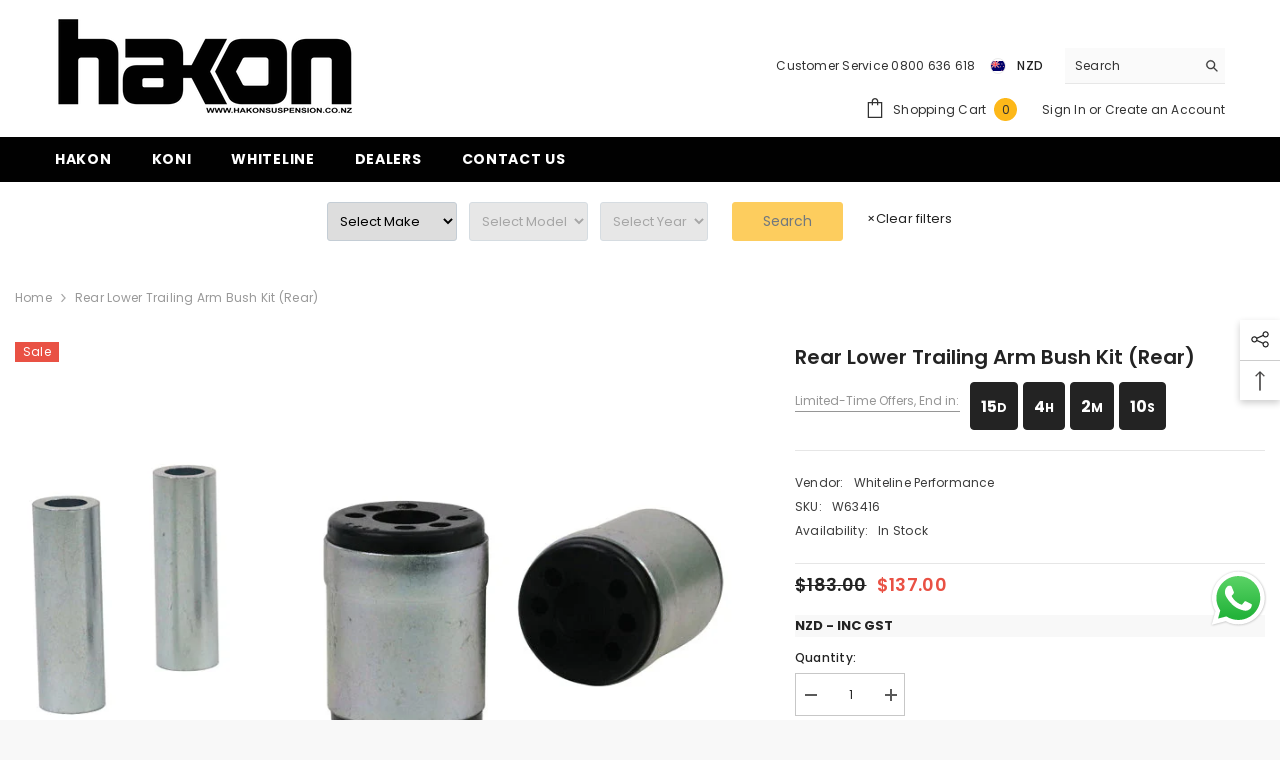

--- FILE ---
content_type: text/html; charset=utf-8
request_url: https://www.hakonsuspension.co.nz/products/w63416-trailing-arm-lower-rear-bushing
body_size: 57602
content:
<!doctype html><html class="no-js" lang="en">
    <head>
        <script type="application/vnd.locksmith+json" data-locksmith>{"version":"v132","locked":false,"initialized":true,"scope":"product","access_granted":true,"access_denied":false,"requires_customer":false,"manual_lock":false,"remote_lock":false,"has_timeout":false,"remote_rendered":null,"hide_resource":false,"hide_links_to_resource":false,"transparent":true,"locks":{"all":[],"opened":[]},"keys":[],"keys_signature":"c8e12161cf95b1ea01775b70ee5ee960d42d4daaffb830cabf678ac24014c062","state":{"template":"product","theme":151421288687,"product":"w63416-trailing-arm-lower-rear-bushing","collection":null,"page":null,"blog":null,"article":null,"app":null},"now":1768593402,"path":"\/products\/w63416-trailing-arm-lower-rear-bushing","locale_root_url":"\/","canonical_url":"https:\/\/www.hakonsuspension.co.nz\/products\/w63416-trailing-arm-lower-rear-bushing","customer_id":null,"customer_id_signature":"c8e12161cf95b1ea01775b70ee5ee960d42d4daaffb830cabf678ac24014c062","cart":null}</script><script data-locksmith>!function(){var require=undefined,reqwest=function(){function succeed(e){var t=protocolRe.exec(e.url);return t=t&&t[1]||context.location.protocol,httpsRe.test(t)?twoHundo.test(e.request.status):!!e.request.response}function handleReadyState(e,t,n){return function(){return e._aborted?n(e.request):e._timedOut?n(e.request,"Request is aborted: timeout"):void(e.request&&4==e.request[readyState]&&(e.request.onreadystatechange=noop,succeed(e)?t(e.request):n(e.request)))}}function setHeaders(e,t){var n,s=t.headers||{};s.Accept=s.Accept||defaultHeaders.accept[t.type]||defaultHeaders.accept["*"];var r="undefined"!=typeof FormData&&t.data instanceof FormData;for(n in!t.crossOrigin&&!s[requestedWith]&&(s[requestedWith]=defaultHeaders.requestedWith),!s[contentType]&&!r&&(s[contentType]=t.contentType||defaultHeaders.contentType),s)s.hasOwnProperty(n)&&"setRequestHeader"in e&&e.setRequestHeader(n,s[n])}function setCredentials(e,t){"undefined"!=typeof t.withCredentials&&"undefined"!=typeof e.withCredentials&&(e.withCredentials=!!t.withCredentials)}function generalCallback(e){lastValue=e}function urlappend(e,t){return e+(/[?]/.test(e)?"&":"?")+t}function handleJsonp(e,t,n,s){var r=uniqid++,o=e.jsonpCallback||"callback",a=e.jsonpCallbackName||reqwest.getcallbackPrefix(r),i=new RegExp("((^|[?]|&)"+o+")=([^&]+)"),l=s.match(i),c=doc.createElement("script"),u=0,d=-1!==navigator.userAgent.indexOf("MSIE 10.0");return l?"?"===l[3]?s=s.replace(i,"$1="+a):a=l[3]:s=urlappend(s,o+"="+a),context[a]=generalCallback,c.type="text/javascript",c.src=s,c.async=!0,"undefined"!=typeof c.onreadystatechange&&!d&&(c.htmlFor=c.id="_reqwest_"+r),c.onload=c.onreadystatechange=function(){if(c[readyState]&&"complete"!==c[readyState]&&"loaded"!==c[readyState]||u)return!1;c.onload=c.onreadystatechange=null,c.onclick&&c.onclick(),t(lastValue),lastValue=undefined,head.removeChild(c),u=1},head.appendChild(c),{abort:function(){c.onload=c.onreadystatechange=null,n({},"Request is aborted: timeout",{}),lastValue=undefined,head.removeChild(c),u=1}}}function getRequest(e,t){var n,s=this.o,r=(s.method||"GET").toUpperCase(),o="string"==typeof s?s:s.url,a=!1!==s.processData&&s.data&&"string"!=typeof s.data?reqwest.toQueryString(s.data):s.data||null,i=!1;return("jsonp"==s.type||"GET"==r)&&a&&(o=urlappend(o,a),a=null),"jsonp"==s.type?handleJsonp(s,e,t,o):((n=s.xhr&&s.xhr(s)||xhr(s)).open(r,o,!1!==s.async),setHeaders(n,s),setCredentials(n,s),context[xDomainRequest]&&n instanceof context[xDomainRequest]?(n.onload=e,n.onerror=t,n.onprogress=function(){},i=!0):n.onreadystatechange=handleReadyState(this,e,t),s.before&&s.before(n),i?setTimeout(function(){n.send(a)},200):n.send(a),n)}function Reqwest(e,t){this.o=e,this.fn=t,init.apply(this,arguments)}function setType(e){return null===e?undefined:e.match("json")?"json":e.match("javascript")?"js":e.match("text")?"html":e.match("xml")?"xml":void 0}function init(o,fn){function complete(e){for(o.timeout&&clearTimeout(self.timeout),self.timeout=null;0<self._completeHandlers.length;)self._completeHandlers.shift()(e)}function success(resp){var type=o.type||resp&&setType(resp.getResponseHeader("Content-Type"));resp="jsonp"!==type?self.request:resp;var filteredResponse=globalSetupOptions.dataFilter(resp.responseText,type),r=filteredResponse;try{resp.responseText=r}catch(e){}if(r)switch(type){case"json":try{resp=context.JSON?context.JSON.parse(r):eval("("+r+")")}catch(err){return error(resp,"Could not parse JSON in response",err)}break;case"js":resp=eval(r);break;case"html":resp=r;break;case"xml":resp=resp.responseXML&&resp.responseXML.parseError&&resp.responseXML.parseError.errorCode&&resp.responseXML.parseError.reason?null:resp.responseXML}for(self._responseArgs.resp=resp,self._fulfilled=!0,fn(resp),self._successHandler(resp);0<self._fulfillmentHandlers.length;)resp=self._fulfillmentHandlers.shift()(resp);complete(resp)}function timedOut(){self._timedOut=!0,self.request.abort()}function error(e,t,n){for(e=self.request,self._responseArgs.resp=e,self._responseArgs.msg=t,self._responseArgs.t=n,self._erred=!0;0<self._errorHandlers.length;)self._errorHandlers.shift()(e,t,n);complete(e)}this.url="string"==typeof o?o:o.url,this.timeout=null,this._fulfilled=!1,this._successHandler=function(){},this._fulfillmentHandlers=[],this._errorHandlers=[],this._completeHandlers=[],this._erred=!1,this._responseArgs={};var self=this;fn=fn||function(){},o.timeout&&(this.timeout=setTimeout(function(){timedOut()},o.timeout)),o.success&&(this._successHandler=function(){o.success.apply(o,arguments)}),o.error&&this._errorHandlers.push(function(){o.error.apply(o,arguments)}),o.complete&&this._completeHandlers.push(function(){o.complete.apply(o,arguments)}),this.request=getRequest.call(this,success,error)}function reqwest(e,t){return new Reqwest(e,t)}function normalize(e){return e?e.replace(/\r?\n/g,"\r\n"):""}function serial(e,t){var n,s,r,o,a=e.name,i=e.tagName.toLowerCase(),l=function(e){e&&!e.disabled&&t(a,normalize(e.attributes.value&&e.attributes.value.specified?e.value:e.text))};if(!e.disabled&&a)switch(i){case"input":/reset|button|image|file/i.test(e.type)||(n=/checkbox/i.test(e.type),s=/radio/i.test(e.type),r=e.value,(!n&&!s||e.checked)&&t(a,normalize(n&&""===r?"on":r)));break;case"textarea":t(a,normalize(e.value));break;case"select":if("select-one"===e.type.toLowerCase())l(0<=e.selectedIndex?e.options[e.selectedIndex]:null);else for(o=0;e.length&&o<e.length;o++)e.options[o].selected&&l(e.options[o])}}function eachFormElement(){var e,t,o=this,n=function(e,t){var n,s,r;for(n=0;n<t.length;n++)for(r=e[byTag](t[n]),s=0;s<r.length;s++)serial(r[s],o)};for(t=0;t<arguments.length;t++)e=arguments[t],/input|select|textarea/i.test(e.tagName)&&serial(e,o),n(e,["input","select","textarea"])}function serializeQueryString(){return reqwest.toQueryString(reqwest.serializeArray.apply(null,arguments))}function serializeHash(){var n={};return eachFormElement.apply(function(e,t){e in n?(n[e]&&!isArray(n[e])&&(n[e]=[n[e]]),n[e].push(t)):n[e]=t},arguments),n}function buildParams(e,t,n,s){var r,o,a,i=/\[\]$/;if(isArray(t))for(o=0;t&&o<t.length;o++)a=t[o],n||i.test(e)?s(e,a):buildParams(e+"["+("object"==typeof a?o:"")+"]",a,n,s);else if(t&&"[object Object]"===t.toString())for(r in t)buildParams(e+"["+r+"]",t[r],n,s);else s(e,t)}var context=this,XHR2;if("window"in context)var doc=document,byTag="getElementsByTagName",head=doc[byTag]("head")[0];else try{XHR2=require("xhr2")}catch(ex){throw new Error("Peer dependency `xhr2` required! Please npm install xhr2")}var httpsRe=/^http/,protocolRe=/(^\w+):\/\//,twoHundo=/^(20\d|1223)$/,readyState="readyState",contentType="Content-Type",requestedWith="X-Requested-With",uniqid=0,callbackPrefix="reqwest_"+ +new Date,lastValue,xmlHttpRequest="XMLHttpRequest",xDomainRequest="XDomainRequest",noop=function(){},isArray="function"==typeof Array.isArray?Array.isArray:function(e){return e instanceof Array},defaultHeaders={contentType:"application/x-www-form-urlencoded",requestedWith:xmlHttpRequest,accept:{"*":"text/javascript, text/html, application/xml, text/xml, */*",xml:"application/xml, text/xml",html:"text/html",text:"text/plain",json:"application/json, text/javascript",js:"application/javascript, text/javascript"}},xhr=function(e){if(!0!==e.crossOrigin)return context[xmlHttpRequest]?new XMLHttpRequest:XHR2?new XHR2:new ActiveXObject("Microsoft.XMLHTTP");var t=context[xmlHttpRequest]?new XMLHttpRequest:null;if(t&&"withCredentials"in t)return t;if(context[xDomainRequest])return new XDomainRequest;throw new Error("Browser does not support cross-origin requests")},globalSetupOptions={dataFilter:function(e){return e}};return Reqwest.prototype={abort:function(){this._aborted=!0,this.request.abort()},retry:function(){init.call(this,this.o,this.fn)},then:function(e,t){return e=e||function(){},t=t||function(){},this._fulfilled?this._responseArgs.resp=e(this._responseArgs.resp):this._erred?t(this._responseArgs.resp,this._responseArgs.msg,this._responseArgs.t):(this._fulfillmentHandlers.push(e),this._errorHandlers.push(t)),this},always:function(e){return this._fulfilled||this._erred?e(this._responseArgs.resp):this._completeHandlers.push(e),this},fail:function(e){return this._erred?e(this._responseArgs.resp,this._responseArgs.msg,this._responseArgs.t):this._errorHandlers.push(e),this},"catch":function(e){return this.fail(e)}},reqwest.serializeArray=function(){var n=[];return eachFormElement.apply(function(e,t){n.push({name:e,value:t})},arguments),n},reqwest.serialize=function(){if(0===arguments.length)return"";var e,t=Array.prototype.slice.call(arguments,0);return(e=t.pop())&&e.nodeType&&t.push(e)&&(e=null),e&&(e=e.type),("map"==e?serializeHash:"array"==e?reqwest.serializeArray:serializeQueryString).apply(null,t)},reqwest.toQueryString=function(e,t){var n,s,r=t||!1,o=[],a=encodeURIComponent,i=function(e,t){t="function"==typeof t?t():null==t?"":t,o[o.length]=a(e)+"="+a(t)};if(isArray(e))for(s=0;e&&s<e.length;s++)i(e[s].name,e[s].value);else for(n in e)e.hasOwnProperty(n)&&buildParams(n,e[n],r,i);return o.join("&").replace(/%20/g,"+")},reqwest.getcallbackPrefix=function(){return callbackPrefix},reqwest.compat=function(e,t){return e&&(e.type&&(e.method=e.type)&&delete e.type,e.dataType&&(e.type=e.dataType),e.jsonpCallback&&(e.jsonpCallbackName=e.jsonpCallback)&&delete e.jsonpCallback,e.jsonp&&(e.jsonpCallback=e.jsonp)),new Reqwest(e,t)},reqwest.ajaxSetup=function(e){for(var t in e=e||{})globalSetupOptions[t]=e[t]},reqwest}();
/*!
  * Reqwest! A general purpose XHR connection manager
  * license MIT (c) Dustin Diaz 2015
  * https://github.com/ded/reqwest
  */!function(){var a=window.Locksmith={},e=document.querySelector('script[type="application/vnd.locksmith+json"]'),n=e&&e.innerHTML;if(a.state={},a.util={},a.loading=!1,n)try{a.state=JSON.parse(n)}catch(u){}if(document.addEventListener&&document.querySelector){var s,r,o,t=[76,79,67,75,83,77,73,84,72,49,49],i=function(){r=t.slice(0)},l="style",c=function(e){e&&27!==e.keyCode&&"click"!==e.type||(document.removeEventListener("keydown",c),document.removeEventListener("click",c),s&&document.body.removeChild(s),s=null)};i(),document.addEventListener("keyup",function(e){if(e.keyCode===r[0]){if(clearTimeout(o),r.shift(),0<r.length)return void(o=setTimeout(i,1e3));i(),c(),(s=document.createElement("div"))[l].width="50%",s[l].maxWidth="1000px",s[l].height="85%",s[l].border="1px rgba(0, 0, 0, 0.2) solid",s[l].background="rgba(255, 255, 255, 0.99)",s[l].borderRadius="4px",s[l].position="fixed",s[l].top="50%",s[l].left="50%",s[l].transform="translateY(-50%) translateX(-50%)",s[l].boxShadow="0 2px 5px rgba(0, 0, 0, 0.3), 0 0 100vh 100vw rgba(0, 0, 0, 0.5)",s[l].zIndex="2147483645";var t=document.createElement("textarea");t.value=JSON.stringify(JSON.parse(n),null,2),t[l].border="none",t[l].display="block",t[l].boxSizing="border-box",t[l].width="100%",t[l].height="100%",t[l].background="transparent",t[l].padding="22px",t[l].fontFamily="monospace",t[l].fontSize="14px",t[l].color="#333",t[l].resize="none",t[l].outline="none",t.readOnly=!0,s.appendChild(t),document.body.appendChild(s),t.addEventListener("click",function(e){e.stopImmediatePropagation()}),t.select(),document.addEventListener("keydown",c),document.addEventListener("click",c)}})}a.isEmbedded=-1!==window.location.search.indexOf("_ab=0&_fd=0&_sc=1"),a.path=a.state.path||window.location.pathname,a.basePath=a.state.locale_root_url.concat("/apps/locksmith").replace(/^\/\//,"/"),a.reloading=!1,a.util.console=window.console||{log:function(){},error:function(){}},a.util.makeUrl=function(e,t){var n,s=a.basePath+e,r=[],o=a.cache();for(n in o)r.push(n+"="+encodeURIComponent(o[n]));for(n in t)r.push(n+"="+encodeURIComponent(t[n]));return a.state.customer_id&&(r.push("customer_id="+encodeURIComponent(a.state.customer_id)),r.push("customer_id_signature="+encodeURIComponent(a.state.customer_id_signature))),s+=(-1===s.indexOf("?")?"?":"&")+r.join("&")},a._initializeCallbacks=[],a.on=function(e,t){if("initialize"!==e)throw'Locksmith.on() currently only supports the "initialize" event';a._initializeCallbacks.push(t)},a.initializeSession=function(e){if(!a.isEmbedded){var t=!1,n=!0,s=!0;(e=e||{}).silent&&(s=n=!(t=!0)),a.ping({silent:t,spinner:n,reload:s,callback:function(){a._initializeCallbacks.forEach(function(e){e()})}})}},a.cache=function(e){var t={};try{var n=function r(e){return(document.cookie.match("(^|; )"+e+"=([^;]*)")||0)[2]};t=JSON.parse(decodeURIComponent(n("locksmith-params")||"{}"))}catch(u){}if(e){for(var s in e)t[s]=e[s];document.cookie="locksmith-params=; expires=Thu, 01 Jan 1970 00:00:00 GMT; path=/",document.cookie="locksmith-params="+encodeURIComponent(JSON.stringify(t))+"; path=/"}return t},a.cache.cart=a.state.cart,a.cache.cartLastSaved=null,a.params=a.cache(),a.util.reload=function(){a.reloading=!0;try{window.location.href=window.location.href.replace(/#.*/,"")}catch(u){a.util.console.error("Preferred reload method failed",u),window.location.reload()}},a.cache.saveCart=function(e){if(!a.cache.cart||a.cache.cart===a.cache.cartLastSaved)return e?e():null;var t=a.cache.cartLastSaved;a.cache.cartLastSaved=a.cache.cart,reqwest({url:"/cart/update.json",method:"post",type:"json",data:{attributes:{locksmith:a.cache.cart}},complete:e,error:function(e){if(a.cache.cartLastSaved=t,!a.reloading)throw e}})},a.util.spinnerHTML='<style>body{background:#FFF}@keyframes spin{from{transform:rotate(0deg)}to{transform:rotate(360deg)}}#loading{display:flex;width:100%;height:50vh;color:#777;align-items:center;justify-content:center}#loading .spinner{display:block;animation:spin 600ms linear infinite;position:relative;width:50px;height:50px}#loading .spinner-ring{stroke:currentColor;stroke-dasharray:100%;stroke-width:2px;stroke-linecap:round;fill:none}</style><div id="loading"><div class="spinner"><svg width="100%" height="100%"><svg preserveAspectRatio="xMinYMin"><circle class="spinner-ring" cx="50%" cy="50%" r="45%"></circle></svg></svg></div></div>',a.util.clobberBody=function(e){document.body.innerHTML=e},a.util.clobberDocument=function(e){e.responseText&&(e=e.responseText),document.documentElement&&document.removeChild(document.documentElement);var t=document.open("text/html","replace");t.writeln(e),t.close(),setTimeout(function(){var e=t.querySelector("[autofocus]");e&&e.focus()},100)},a.util.serializeForm=function(e){if(e&&"FORM"===e.nodeName){var t,n,s={};for(t=e.elements.length-1;0<=t;t-=1)if(""!==e.elements[t].name)switch(e.elements[t].nodeName){case"INPUT":switch(e.elements[t].type){default:case"text":case"hidden":case"password":case"button":case"reset":case"submit":s[e.elements[t].name]=e.elements[t].value;break;case"checkbox":case"radio":e.elements[t].checked&&(s[e.elements[t].name]=e.elements[t].value);break;case"file":}break;case"TEXTAREA":s[e.elements[t].name]=e.elements[t].value;break;case"SELECT":switch(e.elements[t].type){case"select-one":s[e.elements[t].name]=e.elements[t].value;break;case"select-multiple":for(n=e.elements[t].options.length-1;0<=n;n-=1)e.elements[t].options[n].selected&&(s[e.elements[t].name]=e.elements[t].options[n].value)}break;case"BUTTON":switch(e.elements[t].type){case"reset":case"submit":case"button":s[e.elements[t].name]=e.elements[t].value}}return s}},a.util.on=function(e,o,a,t){t=t||document;var i="locksmith-"+e+o,n=function(e){var t=e.target,n=e.target.parentElement,s=t.className.baseVal||t.className||"",r=n.className.baseVal||n.className||"";("string"==typeof s&&-1!==s.split(/\s+/).indexOf(o)||"string"==typeof r&&-1!==r.split(/\s+/).indexOf(o))&&!e[i]&&(e[i]=!0,a(e))};t.attachEvent?t.attachEvent(e,n):t.addEventListener(e,n,!1)},a.util.enableActions=function(e){a.util.on("click","locksmith-action",function(e){e.preventDefault();var t=e.target;t.dataset.confirmWith&&!confirm(t.dataset.confirmWith)||(t.disabled=!0,t.innerText=t.dataset.disableWith,a.post("/action",t.dataset.locksmithParams,{spinner:!1,type:"text",success:function(e){(e=JSON.parse(e.responseText)).message&&alert(e.message),a.util.reload()}}))},e)},a.util.inject=function(e,t){var n=["data","locksmith","append"];if(-1!==t.indexOf(n.join("-"))){var s=document.createElement("div");s.innerHTML=t,e.appendChild(s)}else e.innerHTML=t;var r,o,a=e.querySelectorAll("script");for(o=0;o<a.length;++o){r=a[o];var i=document.createElement("script");if(r.type&&(i.type=r.type),r.src)i.src=r.src;else{var l=document.createTextNode(r.innerHTML);i.appendChild(l)}e.appendChild(i)}var c=e.querySelector("[autofocus]");c&&c.focus()},a.post=function(e,t,n){!1!==(n=n||{}).spinner&&a.util.clobberBody(a.util.spinnerHTML);var s={};n.container===document?(s.layout=1,n.success=function(e){document.getElementById(n.container);a.util.clobberDocument(e)}):n.container&&(s.layout=0,n.success=function(e){var t=document.getElementById(n.container);a.util.inject(t,e),t.id===t.firstChild.id&&t.parentElement.replaceChild(t.firstChild,t)}),a.loading=!0;var r=a.util.makeUrl(e,s);reqwest({url:r,method:"post",type:n.type||"html",data:t,complete:function(){a.loading=!1},error:function(e){if(!a.reloading)if("dashboard.weglot.com"!==window.location.host){if(!n.silent)throw alert("Something went wrong! Please refresh and try again."),e;console.error(e)}else console.error(e)},success:n.success||a.util.clobberDocument})},a.postResource=function(e,t){e.path=a.path,e.search=window.location.search,e.state=a.state,e.passcode&&(e.passcode=e.passcode.trim()),e.email&&(e.email=e.email.trim()),e.state.cart=a.cache.cart,e.locksmith_json=a.jsonTag,e.locksmith_json_signature=a.jsonTagSignature,a.post("/resource",e,t)},a.ping=function(e){if(!a.isEmbedded){e=e||{};a.post("/ping",{path:a.path,search:window.location.search,state:a.state},{spinner:!!e.spinner,silent:"undefined"==typeof e.silent||e.silent,type:"text",success:function(e){(e=JSON.parse(e.responseText)).messages&&0<e.messages.length&&a.showMessages(e.messages)}})}},a.timeoutMonitor=function(){var e=a.cache.cart;a.ping({callback:function(){e!==a.cache.cart||setTimeout(function(){a.timeoutMonitor()},6e4)}})},a.showMessages=function(e){var t=document.createElement("div");t.style.position="fixed",t.style.left=0,t.style.right=0,t.style.bottom="-50px",t.style.opacity=0,t.style.background="#191919",t.style.color="#ddd",t.style.transition="bottom 0.2s, opacity 0.2s",t.style.zIndex=999999,t.innerHTML="        <style>          .locksmith-ab .locksmith-b { display: none; }          .locksmith-ab.toggled .locksmith-b { display: flex; }          .locksmith-ab.toggled .locksmith-a { display: none; }          .locksmith-flex { display: flex; flex-wrap: wrap; justify-content: space-between; align-items: center; padding: 10px 20px; }          .locksmith-message + .locksmith-message { border-top: 1px #555 solid; }          .locksmith-message a { color: inherit; font-weight: bold; }          .locksmith-message a:hover { color: inherit; opacity: 0.8; }          a.locksmith-ab-toggle { font-weight: inherit; text-decoration: underline; }          .locksmith-text { flex-grow: 1; }          .locksmith-cta { flex-grow: 0; text-align: right; }          .locksmith-cta button { transform: scale(0.8); transform-origin: left; }          .locksmith-cta > * { display: block; }          .locksmith-cta > * + * { margin-top: 10px; }          .locksmith-message a.locksmith-close { flex-grow: 0; text-decoration: none; margin-left: 15px; font-size: 30px; font-family: monospace; display: block; padding: 2px 10px; }                    @media screen and (max-width: 600px) {            .locksmith-wide-only { display: none !important; }            .locksmith-flex { padding: 0 15px; }            .locksmith-flex > * { margin-top: 5px; margin-bottom: 5px; }            .locksmith-cta { text-align: left; }          }                    @media screen and (min-width: 601px) {            .locksmith-narrow-only { display: none !important; }          }        </style>      "+e.map(function(e){return'<div class="locksmith-message">'+e+"</div>"}).join(""),document.body.appendChild(t),document.body.style.position="relative",document.body.parentElement.style.paddingBottom=t.offsetHeight+"px",setTimeout(function(){t.style.bottom=0,t.style.opacity=1},50),a.util.on("click","locksmith-ab-toggle",function(e){e.preventDefault();for(var t=e.target.parentElement;-1===t.className.split(" ").indexOf("locksmith-ab");)t=t.parentElement;-1!==t.className.split(" ").indexOf("toggled")?t.className=t.className.replace("toggled",""):t.className=t.className+" toggled"}),a.util.enableActions(t)}}()}();</script>
      <script data-locksmith>Locksmith.cache.cart=null</script>


  <script data-locksmith>Locksmith.jsonTag="\u003cscript type=\"application\/vnd.locksmith+json\" data-locksmith\u003e{\"version\":\"v132\",\"locked\":false,\"initialized\":true,\"scope\":\"product\",\"access_granted\":true,\"access_denied\":false,\"requires_customer\":false,\"manual_lock\":false,\"remote_lock\":false,\"has_timeout\":false,\"remote_rendered\":null,\"hide_resource\":false,\"hide_links_to_resource\":false,\"transparent\":true,\"locks\":{\"all\":[],\"opened\":[]},\"keys\":[],\"keys_signature\":\"c8e12161cf95b1ea01775b70ee5ee960d42d4daaffb830cabf678ac24014c062\",\"state\":{\"template\":\"product\",\"theme\":151421288687,\"product\":\"w63416-trailing-arm-lower-rear-bushing\",\"collection\":null,\"page\":null,\"blog\":null,\"article\":null,\"app\":null},\"now\":1768593402,\"path\":\"\\\/products\\\/w63416-trailing-arm-lower-rear-bushing\",\"locale_root_url\":\"\\\/\",\"canonical_url\":\"https:\\\/\\\/www.hakonsuspension.co.nz\\\/products\\\/w63416-trailing-arm-lower-rear-bushing\",\"customer_id\":null,\"customer_id_signature\":\"c8e12161cf95b1ea01775b70ee5ee960d42d4daaffb830cabf678ac24014c062\",\"cart\":null}\u003c\/script\u003e";Locksmith.jsonTagSignature="a20ba5148e23e0c742f29fd5b6f9856281aad4656deadbf43a28243910ae70af"</script>
        <meta charset="utf-8">
        <meta http-equiv="X-UA-Compatible" content="IE=edge">
        <meta name="viewport" content="width=device-width,initial-scale=1">
        <meta name="theme-color" content="">
        <link rel="canonical" href="https://www.hakonsuspension.co.nz/products/w63416-trailing-arm-lower-rear-bushing">
        <link rel="canonical" href="https://www.hakonsuspension.co.nz/products/w63416-trailing-arm-lower-rear-bushing" canonical-shop-url="https://www.hakonsuspension.co.nz/"><link rel="shortcut icon" href="//www.hakonsuspension.co.nz/cdn/shop/files/favicon_32x32.png?v=1704767898" type="image/png"><link rel="preconnect" href="https://cdn.shopify.com" crossorigin>
        <title>
            Rear Lower Trailing Arm Bush Kit (Rear) to Suit Mitsubishi L400 WA
 &ndash; Hakon New Zealand</title>
        
<meta name="description" content="Suffering uneven tyre wear, unbalanced braking, or a less predictable rear end while cornering. It could be your control arm bushings have failed. Replace these worn parts with Whiteline synthetic elastomer bushings that offer long-lasting durability for a safer more predictable vehicle. Note - Suits coil spring models">

        

    
    
    
    


<meta property="og:site_name" content="Hakon New Zealand">
<meta property="og:url" content="https://www.hakonsuspension.co.nz/products/w63416-trailing-arm-lower-rear-bushing"><meta property="og:title" content="Rear Lower Trailing Arm Bush Kit (Rear) to Suit Mitsubishi L400 WA">
<meta property="og:type" content="product">
<meta property="og:description" content="Suffering uneven tyre wear, unbalanced braking, or a less predictable rear end while cornering. It could be your control arm bushings have failed. Replace these worn parts with Whiteline synthetic elastomer bushings that offer long-lasting durability for a safer more predictable vehicle. Note - Suits coil spring models">
<meta property="og:image" content="http://www.hakonsuspension.co.nz/cdn/shop/files/Image_b3439c43-df03-4412-a8a8-1e60dc2f7290.jpg?v=1748915033">
<meta property="og:image:secure_url" content="https://www.hakonsuspension.co.nz/cdn/shop/files/Image_b3439c43-df03-4412-a8a8-1e60dc2f7290.jpg?v=1748915033">
<meta property="og:image:width" content="804">
  <meta property="og:image:height" content="573"><meta property="og:price:amount" content="137.00">
<meta property="og:price:currency" content="NZD">
<meta name="twitter:card" content="summary_large_image"><meta name="twitter:title" content="Rear Lower Trailing Arm Bush Kit (Rear) to Suit Mitsubishi L400 WA">
<meta name="twitter:description" content="Suffering uneven tyre wear, unbalanced braking, or a less predictable rear end while cornering. It could be your control arm bushings have failed. Replace these worn parts with Whiteline synthetic elastomer bushings that offer long-lasting durability for a safer more predictable vehicle. Note - Suits coil spring models">
<script type='application/json' class='wcp_json_43978532094191 wcp_json_8071225016559 wcp_json' id='wcp_json_8071225016559' >


{"id":8071225016559,"title":"Rear Lower Trailing Arm Bush Kit (Rear)","handle":"w63416-trailing-arm-lower-rear-bushing","description":"\u003cp\u003eSuffering uneven tyre wear, unbalanced braking, or a less predictable rear end while cornering. It could be your control arm bushings have failed. Replace these worn parts with Whiteline synthetic elastomer bushings that offer long-lasting durability for a safer more predictable vehicle.\u003c\/p\u003e\n\u003cul\u003e\n\u003cli\u003eNote - Suits coil spring models\u003c\/li\u003e\n\u003cli\u003eFits rear trailing arm - Rear position \u003c\/li\u003e\n\u003c\/ul\u003e\n\u003cp\u003e\u003cstrong\u003eApplication\u003c\/strong\u003e\u003c\/p\u003e\n\u003cul\u003e\n\u003cli\u003eMITSUBISHI EXPRESS 1996-2006 - WA 2WD\u003c\/li\u003e\n\u003cli\u003eMITSUBISHI STARWAGON 1994-2006 - WA 4WD\u003c\/li\u003e\n\u003c\/ul\u003e","published_at":"2023-08-08T16:33:34+12:00","created_at":"2023-06-15T20:28:28+12:00","vendor":"Whiteline Performance","type":"Bush Kit","tags":["1996-2006 WA 2WD"],"price":13700,"price_min":13700,"price_max":13700,"available":true,"price_varies":false,"compare_at_price":18300,"compare_at_price_min":18300,"compare_at_price_max":18300,"compare_at_price_varies":false,"variants":[{"id":43978532094191,"title":"Default Title","option1":"Default Title","option2":null,"option3":null,"sku":"W63416","requires_shipping":true,"taxable":true,"featured_image":null,"available":true,"name":"Rear Lower Trailing Arm Bush Kit (Rear)","public_title":null,"options":["Default Title"],"price":13700,"weight":1035,"compare_at_price":18300,"inventory_management":"shopify","barcode":"9319924389544","requires_selling_plan":false,"selling_plan_allocations":[]}],"images":["\/\/www.hakonsuspension.co.nz\/cdn\/shop\/files\/Image_b3439c43-df03-4412-a8a8-1e60dc2f7290.jpg?v=1748915033"],"featured_image":"\/\/www.hakonsuspension.co.nz\/cdn\/shop\/files\/Image_b3439c43-df03-4412-a8a8-1e60dc2f7290.jpg?v=1748915033","options":["Title"],"media":[{"alt":null,"id":35178763256047,"position":1,"preview_image":{"aspect_ratio":1.403,"height":573,"width":804,"src":"\/\/www.hakonsuspension.co.nz\/cdn\/shop\/files\/Image_b3439c43-df03-4412-a8a8-1e60dc2f7290.jpg?v=1748915033"},"aspect_ratio":1.403,"height":573,"media_type":"image","src":"\/\/www.hakonsuspension.co.nz\/cdn\/shop\/files\/Image_b3439c43-df03-4412-a8a8-1e60dc2f7290.jpg?v=1748915033","width":804}],"requires_selling_plan":false,"selling_plan_groups":[],"content":"\u003cp\u003eSuffering uneven tyre wear, unbalanced braking, or a less predictable rear end while cornering. It could be your control arm bushings have failed. Replace these worn parts with Whiteline synthetic elastomer bushings that offer long-lasting durability for a safer more predictable vehicle.\u003c\/p\u003e\n\u003cul\u003e\n\u003cli\u003eNote - Suits coil spring models\u003c\/li\u003e\n\u003cli\u003eFits rear trailing arm - Rear position \u003c\/li\u003e\n\u003c\/ul\u003e\n\u003cp\u003e\u003cstrong\u003eApplication\u003c\/strong\u003e\u003c\/p\u003e\n\u003cul\u003e\n\u003cli\u003eMITSUBISHI EXPRESS 1996-2006 - WA 2WD\u003c\/li\u003e\n\u003cli\u003eMITSUBISHI STARWAGON 1994-2006 - WA 4WD\u003c\/li\u003e\n\u003c\/ul\u003e"}
</script>
        <script>window.performance && window.performance.mark && window.performance.mark('shopify.content_for_header.start');</script><meta name="facebook-domain-verification" content="dxg03eaj9ajux8nr6xt248fgz7xjz7">
<meta name="facebook-domain-verification" content="am46ycllozafe4gkrnuqhklour7zqc">
<meta name="google-site-verification" content="3G67BTjzEUWXY5z0zAD7gBnMQQViWLF1XoONgifGFFI">
<meta name="google-site-verification" content="RWFi-oJBPh_T8_OMFdWJZrQIC2zDrXwgesIKjvN957g">
<meta id="shopify-digital-wallet" name="shopify-digital-wallet" content="/62765891823/digital_wallets/dialog">
<meta name="shopify-checkout-api-token" content="2d7f25e5b191aaadfdf0422b5023bb2e">
<meta id="in-context-paypal-metadata" data-shop-id="62765891823" data-venmo-supported="false" data-environment="production" data-locale="en_US" data-paypal-v4="true" data-currency="NZD">
<link rel="alternate" type="application/json+oembed" href="https://www.hakonsuspension.co.nz/products/w63416-trailing-arm-lower-rear-bushing.oembed">
<script async="async" src="/checkouts/internal/preloads.js?locale=en-NZ"></script>
<link rel="preconnect" href="https://shop.app" crossorigin="anonymous">
<script async="async" src="https://shop.app/checkouts/internal/preloads.js?locale=en-NZ&shop_id=62765891823" crossorigin="anonymous"></script>
<script id="apple-pay-shop-capabilities" type="application/json">{"shopId":62765891823,"countryCode":"NZ","currencyCode":"NZD","merchantCapabilities":["supports3DS"],"merchantId":"gid:\/\/shopify\/Shop\/62765891823","merchantName":"Hakon New Zealand","requiredBillingContactFields":["postalAddress","email","phone"],"requiredShippingContactFields":["postalAddress","email","phone"],"shippingType":"shipping","supportedNetworks":["visa","masterCard","amex","jcb"],"total":{"type":"pending","label":"Hakon New Zealand","amount":"1.00"},"shopifyPaymentsEnabled":true,"supportsSubscriptions":true}</script>
<script id="shopify-features" type="application/json">{"accessToken":"2d7f25e5b191aaadfdf0422b5023bb2e","betas":["rich-media-storefront-analytics"],"domain":"www.hakonsuspension.co.nz","predictiveSearch":true,"shopId":62765891823,"locale":"en"}</script>
<script>var Shopify = Shopify || {};
Shopify.shop = "hakonnz.myshopify.com";
Shopify.locale = "en";
Shopify.currency = {"active":"NZD","rate":"1.0"};
Shopify.country = "NZ";
Shopify.theme = {"name":"MIDYEAR SALE","id":151421288687,"schema_name":"Ella","schema_version":"6.4.2","theme_store_id":null,"role":"main"};
Shopify.theme.handle = "null";
Shopify.theme.style = {"id":null,"handle":null};
Shopify.cdnHost = "www.hakonsuspension.co.nz/cdn";
Shopify.routes = Shopify.routes || {};
Shopify.routes.root = "/";</script>
<script type="module">!function(o){(o.Shopify=o.Shopify||{}).modules=!0}(window);</script>
<script>!function(o){function n(){var o=[];function n(){o.push(Array.prototype.slice.apply(arguments))}return n.q=o,n}var t=o.Shopify=o.Shopify||{};t.loadFeatures=n(),t.autoloadFeatures=n()}(window);</script>
<script>
  window.ShopifyPay = window.ShopifyPay || {};
  window.ShopifyPay.apiHost = "shop.app\/pay";
  window.ShopifyPay.redirectState = null;
</script>
<script id="shop-js-analytics" type="application/json">{"pageType":"product"}</script>
<script defer="defer" async type="module" src="//www.hakonsuspension.co.nz/cdn/shopifycloud/shop-js/modules/v2/client.init-shop-cart-sync_DlSlHazZ.en.esm.js"></script>
<script defer="defer" async type="module" src="//www.hakonsuspension.co.nz/cdn/shopifycloud/shop-js/modules/v2/chunk.common_D16XZWos.esm.js"></script>
<script type="module">
  await import("//www.hakonsuspension.co.nz/cdn/shopifycloud/shop-js/modules/v2/client.init-shop-cart-sync_DlSlHazZ.en.esm.js");
await import("//www.hakonsuspension.co.nz/cdn/shopifycloud/shop-js/modules/v2/chunk.common_D16XZWos.esm.js");

  window.Shopify.SignInWithShop?.initShopCartSync?.({"fedCMEnabled":true,"windoidEnabled":true});

</script>
<script>
  window.Shopify = window.Shopify || {};
  if (!window.Shopify.featureAssets) window.Shopify.featureAssets = {};
  window.Shopify.featureAssets['shop-js'] = {"shop-cart-sync":["modules/v2/client.shop-cart-sync_DKWYiEUO.en.esm.js","modules/v2/chunk.common_D16XZWos.esm.js"],"init-fed-cm":["modules/v2/client.init-fed-cm_vfPMjZAC.en.esm.js","modules/v2/chunk.common_D16XZWos.esm.js"],"init-shop-email-lookup-coordinator":["modules/v2/client.init-shop-email-lookup-coordinator_CR38P6MB.en.esm.js","modules/v2/chunk.common_D16XZWos.esm.js"],"init-shop-cart-sync":["modules/v2/client.init-shop-cart-sync_DlSlHazZ.en.esm.js","modules/v2/chunk.common_D16XZWos.esm.js"],"shop-cash-offers":["modules/v2/client.shop-cash-offers_CJw4IQ6B.en.esm.js","modules/v2/chunk.common_D16XZWos.esm.js","modules/v2/chunk.modal_UwFWkumu.esm.js"],"shop-toast-manager":["modules/v2/client.shop-toast-manager_BY778Uv6.en.esm.js","modules/v2/chunk.common_D16XZWos.esm.js"],"init-windoid":["modules/v2/client.init-windoid_DVhZdEm3.en.esm.js","modules/v2/chunk.common_D16XZWos.esm.js"],"shop-button":["modules/v2/client.shop-button_D2ZzKUPa.en.esm.js","modules/v2/chunk.common_D16XZWos.esm.js"],"avatar":["modules/v2/client.avatar_BTnouDA3.en.esm.js"],"init-customer-accounts-sign-up":["modules/v2/client.init-customer-accounts-sign-up_CQZUmjGN.en.esm.js","modules/v2/client.shop-login-button_Cu5K-F7X.en.esm.js","modules/v2/chunk.common_D16XZWos.esm.js","modules/v2/chunk.modal_UwFWkumu.esm.js"],"pay-button":["modules/v2/client.pay-button_CcBqbGU7.en.esm.js","modules/v2/chunk.common_D16XZWos.esm.js"],"init-shop-for-new-customer-accounts":["modules/v2/client.init-shop-for-new-customer-accounts_B5DR5JTE.en.esm.js","modules/v2/client.shop-login-button_Cu5K-F7X.en.esm.js","modules/v2/chunk.common_D16XZWos.esm.js","modules/v2/chunk.modal_UwFWkumu.esm.js"],"shop-login-button":["modules/v2/client.shop-login-button_Cu5K-F7X.en.esm.js","modules/v2/chunk.common_D16XZWos.esm.js","modules/v2/chunk.modal_UwFWkumu.esm.js"],"shop-follow-button":["modules/v2/client.shop-follow-button_BX8Slf17.en.esm.js","modules/v2/chunk.common_D16XZWos.esm.js","modules/v2/chunk.modal_UwFWkumu.esm.js"],"init-customer-accounts":["modules/v2/client.init-customer-accounts_DjKkmQ2w.en.esm.js","modules/v2/client.shop-login-button_Cu5K-F7X.en.esm.js","modules/v2/chunk.common_D16XZWos.esm.js","modules/v2/chunk.modal_UwFWkumu.esm.js"],"lead-capture":["modules/v2/client.lead-capture_ChWCg7nV.en.esm.js","modules/v2/chunk.common_D16XZWos.esm.js","modules/v2/chunk.modal_UwFWkumu.esm.js"],"checkout-modal":["modules/v2/client.checkout-modal_DPnpVyv-.en.esm.js","modules/v2/chunk.common_D16XZWos.esm.js","modules/v2/chunk.modal_UwFWkumu.esm.js"],"shop-login":["modules/v2/client.shop-login_leRXJtcZ.en.esm.js","modules/v2/chunk.common_D16XZWos.esm.js","modules/v2/chunk.modal_UwFWkumu.esm.js"],"payment-terms":["modules/v2/client.payment-terms_Bp9K0NXD.en.esm.js","modules/v2/chunk.common_D16XZWos.esm.js","modules/v2/chunk.modal_UwFWkumu.esm.js"]};
</script>
<script>(function() {
  var isLoaded = false;
  function asyncLoad() {
    if (isLoaded) return;
    isLoaded = true;
    var urls = ["https:\/\/cdn.nfcube.com\/8574d5033649ac41a9527a0a7686baeb.js?shop=hakonnz.myshopify.com","\/\/cdn.shopify.com\/proxy\/c01cc2f2290388daef9a215d0fec05f4c951e8708f379de26830389cb8c83437\/static.cdn.printful.com\/static\/js\/external\/shopify-product-customizer.js?v=0.28\u0026shop=hakonnz.myshopify.com\u0026sp-cache-control=cHVibGljLCBtYXgtYWdlPTkwMA"];
    for (var i = 0; i < urls.length; i++) {
      var s = document.createElement('script');
      s.type = 'text/javascript';
      s.async = true;
      s.src = urls[i];
      var x = document.getElementsByTagName('script')[0];
      x.parentNode.insertBefore(s, x);
    }
  };
  if(window.attachEvent) {
    window.attachEvent('onload', asyncLoad);
  } else {
    window.addEventListener('load', asyncLoad, false);
  }
})();</script>
<script id="__st">var __st={"a":62765891823,"offset":46800,"reqid":"eeb5a4d8-48f8-42e1-868d-5ff907058543-1768593402","pageurl":"www.hakonsuspension.co.nz\/products\/w63416-trailing-arm-lower-rear-bushing","u":"91c9b58c6ccb","p":"product","rtyp":"product","rid":8071225016559};</script>
<script>window.ShopifyPaypalV4VisibilityTracking = true;</script>
<script id="captcha-bootstrap">!function(){'use strict';const t='contact',e='account',n='new_comment',o=[[t,t],['blogs',n],['comments',n],[t,'customer']],c=[[e,'customer_login'],[e,'guest_login'],[e,'recover_customer_password'],[e,'create_customer']],r=t=>t.map((([t,e])=>`form[action*='/${t}']:not([data-nocaptcha='true']) input[name='form_type'][value='${e}']`)).join(','),a=t=>()=>t?[...document.querySelectorAll(t)].map((t=>t.form)):[];function s(){const t=[...o],e=r(t);return a(e)}const i='password',u='form_key',d=['recaptcha-v3-token','g-recaptcha-response','h-captcha-response',i],f=()=>{try{return window.sessionStorage}catch{return}},m='__shopify_v',_=t=>t.elements[u];function p(t,e,n=!1){try{const o=window.sessionStorage,c=JSON.parse(o.getItem(e)),{data:r}=function(t){const{data:e,action:n}=t;return t[m]||n?{data:e,action:n}:{data:t,action:n}}(c);for(const[e,n]of Object.entries(r))t.elements[e]&&(t.elements[e].value=n);n&&o.removeItem(e)}catch(o){console.error('form repopulation failed',{error:o})}}const l='form_type',E='cptcha';function T(t){t.dataset[E]=!0}const w=window,h=w.document,L='Shopify',v='ce_forms',y='captcha';let A=!1;((t,e)=>{const n=(g='f06e6c50-85a8-45c8-87d0-21a2b65856fe',I='https://cdn.shopify.com/shopifycloud/storefront-forms-hcaptcha/ce_storefront_forms_captcha_hcaptcha.v1.5.2.iife.js',D={infoText:'Protected by hCaptcha',privacyText:'Privacy',termsText:'Terms'},(t,e,n)=>{const o=w[L][v],c=o.bindForm;if(c)return c(t,g,e,D).then(n);var r;o.q.push([[t,g,e,D],n]),r=I,A||(h.body.append(Object.assign(h.createElement('script'),{id:'captcha-provider',async:!0,src:r})),A=!0)});var g,I,D;w[L]=w[L]||{},w[L][v]=w[L][v]||{},w[L][v].q=[],w[L][y]=w[L][y]||{},w[L][y].protect=function(t,e){n(t,void 0,e),T(t)},Object.freeze(w[L][y]),function(t,e,n,w,h,L){const[v,y,A,g]=function(t,e,n){const i=e?o:[],u=t?c:[],d=[...i,...u],f=r(d),m=r(i),_=r(d.filter((([t,e])=>n.includes(e))));return[a(f),a(m),a(_),s()]}(w,h,L),I=t=>{const e=t.target;return e instanceof HTMLFormElement?e:e&&e.form},D=t=>v().includes(t);t.addEventListener('submit',(t=>{const e=I(t);if(!e)return;const n=D(e)&&!e.dataset.hcaptchaBound&&!e.dataset.recaptchaBound,o=_(e),c=g().includes(e)&&(!o||!o.value);(n||c)&&t.preventDefault(),c&&!n&&(function(t){try{if(!f())return;!function(t){const e=f();if(!e)return;const n=_(t);if(!n)return;const o=n.value;o&&e.removeItem(o)}(t);const e=Array.from(Array(32),(()=>Math.random().toString(36)[2])).join('');!function(t,e){_(t)||t.append(Object.assign(document.createElement('input'),{type:'hidden',name:u})),t.elements[u].value=e}(t,e),function(t,e){const n=f();if(!n)return;const o=[...t.querySelectorAll(`input[type='${i}']`)].map((({name:t})=>t)),c=[...d,...o],r={};for(const[a,s]of new FormData(t).entries())c.includes(a)||(r[a]=s);n.setItem(e,JSON.stringify({[m]:1,action:t.action,data:r}))}(t,e)}catch(e){console.error('failed to persist form',e)}}(e),e.submit())}));const S=(t,e)=>{t&&!t.dataset[E]&&(n(t,e.some((e=>e===t))),T(t))};for(const o of['focusin','change'])t.addEventListener(o,(t=>{const e=I(t);D(e)&&S(e,y())}));const B=e.get('form_key'),M=e.get(l),P=B&&M;t.addEventListener('DOMContentLoaded',(()=>{const t=y();if(P)for(const e of t)e.elements[l].value===M&&p(e,B);[...new Set([...A(),...v().filter((t=>'true'===t.dataset.shopifyCaptcha))])].forEach((e=>S(e,t)))}))}(h,new URLSearchParams(w.location.search),n,t,e,['guest_login'])})(!0,!0)}();</script>
<script integrity="sha256-4kQ18oKyAcykRKYeNunJcIwy7WH5gtpwJnB7kiuLZ1E=" data-source-attribution="shopify.loadfeatures" defer="defer" src="//www.hakonsuspension.co.nz/cdn/shopifycloud/storefront/assets/storefront/load_feature-a0a9edcb.js" crossorigin="anonymous"></script>
<script crossorigin="anonymous" defer="defer" src="//www.hakonsuspension.co.nz/cdn/shopifycloud/storefront/assets/shopify_pay/storefront-65b4c6d7.js?v=20250812"></script>
<script data-source-attribution="shopify.dynamic_checkout.dynamic.init">var Shopify=Shopify||{};Shopify.PaymentButton=Shopify.PaymentButton||{isStorefrontPortableWallets:!0,init:function(){window.Shopify.PaymentButton.init=function(){};var t=document.createElement("script");t.src="https://www.hakonsuspension.co.nz/cdn/shopifycloud/portable-wallets/latest/portable-wallets.en.js",t.type="module",document.head.appendChild(t)}};
</script>
<script data-source-attribution="shopify.dynamic_checkout.buyer_consent">
  function portableWalletsHideBuyerConsent(e){var t=document.getElementById("shopify-buyer-consent"),n=document.getElementById("shopify-subscription-policy-button");t&&n&&(t.classList.add("hidden"),t.setAttribute("aria-hidden","true"),n.removeEventListener("click",e))}function portableWalletsShowBuyerConsent(e){var t=document.getElementById("shopify-buyer-consent"),n=document.getElementById("shopify-subscription-policy-button");t&&n&&(t.classList.remove("hidden"),t.removeAttribute("aria-hidden"),n.addEventListener("click",e))}window.Shopify?.PaymentButton&&(window.Shopify.PaymentButton.hideBuyerConsent=portableWalletsHideBuyerConsent,window.Shopify.PaymentButton.showBuyerConsent=portableWalletsShowBuyerConsent);
</script>
<script data-source-attribution="shopify.dynamic_checkout.cart.bootstrap">document.addEventListener("DOMContentLoaded",(function(){function t(){return document.querySelector("shopify-accelerated-checkout-cart, shopify-accelerated-checkout")}if(t())Shopify.PaymentButton.init();else{new MutationObserver((function(e,n){t()&&(Shopify.PaymentButton.init(),n.disconnect())})).observe(document.body,{childList:!0,subtree:!0})}}));
</script>
<script id='scb4127' type='text/javascript' async='' src='https://www.hakonsuspension.co.nz/cdn/shopifycloud/privacy-banner/storefront-banner.js'></script><link id="shopify-accelerated-checkout-styles" rel="stylesheet" media="screen" href="https://www.hakonsuspension.co.nz/cdn/shopifycloud/portable-wallets/latest/accelerated-checkout-backwards-compat.css" crossorigin="anonymous">
<style id="shopify-accelerated-checkout-cart">
        #shopify-buyer-consent {
  margin-top: 1em;
  display: inline-block;
  width: 100%;
}

#shopify-buyer-consent.hidden {
  display: none;
}

#shopify-subscription-policy-button {
  background: none;
  border: none;
  padding: 0;
  text-decoration: underline;
  font-size: inherit;
  cursor: pointer;
}

#shopify-subscription-policy-button::before {
  box-shadow: none;
}

      </style>
<script id="sections-script" data-sections="header" defer="defer" src="//www.hakonsuspension.co.nz/cdn/shop/t/10/compiled_assets/scripts.js?52210"></script>
<script>window.performance && window.performance.mark && window.performance.mark('shopify.content_for_header.end');</script>

        <style>
    @import url('https://fonts.googleapis.com/css?family=Poppins:300,300i,400,400i,500,500i,600,600i,700,700i,800,800i&display=swap');
                

          
                    
          
    

    :root {
        /* Settings Body */
        
            --font-body-family: Poppins;
        
        --font-body-size: 12px;
        --font-body-weight: 400;
        --body-line-height: 22px;
        --body-letter-spacing: .02em;

        /* Settings Heading */
        
            --font-heading-family: Poppins;
        
        --font-heading-size: 16px;
        --font-heading-weight: 700;
        --font-heading-style: normal;
        --heading-line-height: 24px;
        --heading-letter-spacing: .05em;
        --heading-text-transform: uppercase;
        --heading-border-height: 2px;

        /* Settings Navigation */
        /* Menu Lv1 */
        
            --font-menu-lv1-family: Poppins;
        
        --font-menu-lv1-size: 14px;
        --font-menu-lv1-weight: 700;
        --menu-lv1-line-height: 22px;
        --menu-lv1-letter-spacing: .05em;
        --menu-lv1-text-transform: uppercase;

        /* Menu Lv2 */
        
            --font-menu-lv2-family: Poppins;
        
        --font-menu-lv2-size: 12px;
        --font-menu-lv2-weight: 400;
        --menu-lv2-line-height: 22px;
        --menu-lv2-letter-spacing: .02em;
        --menu-lv2-text-transform: capitalize;

        /* Menu Lv3 */
        
            --font-menu-lv3-family: Poppins;
        
        --font-menu-lv3-size: 12px;
        --font-menu-lv3-weight: 400;
        --menu-lv3-line-height: 22px;
        --menu-lv3-letter-spacing: .02em;
        --menu-lv3-text-transform: capitalize;

        /* Mega Menu Lv2 */
        
            --font-mega-menu-lv2-family: Poppins;
        
        --font-mega-menu-lv2-size: 12px;
        --font-mega-menu-lv2-weight: 600;
        --font-mega-menu-lv2-style: normal;
        --mega-menu-lv2-line-height: 22px;
        --mega-menu-lv2-letter-spacing: .02em;
        --mega-menu-lv2-text-transform: uppercase;

        /* Mega Menu Lv3 */
        
            --font-mega-menu-lv3-family: Poppins;
        
        --font-mega-menu-lv3-size: 12px;
        --font-mega-menu-lv3-weight: 400;
        --mega-menu-lv3-line-height: 22px;
        --mega-menu-lv3-letter-spacing: .02em;
        --mega-menu-lv3-text-transform: capitalize;

        /* Product Card Title */--product-title-font: Poppins;--product-title-font-size : 12px;
        --product-title-font-weight : 400;
        --product-title-line-height: 22px;
        --product-title-letter-spacing: .02em;
        --product-title-line-text : 2;
        --product-title-text-transform : capitalize;
        --product-title-margin-bottom: 10px;

        /* Product Card Vendor */--product-vendor-font: Poppins;--product-vendor-font-size : 12px;
        --product-vendor-font-weight : 400;
        --product-vendor-font-style : normal;
        --product-vendor-line-height: 22px;
        --product-vendor-letter-spacing: .02em;
        --product-vendor-text-transform : uppercase;
        --product-vendor-margin-bottom: 0px;

        /* Product Card Price */--product-price-font: Poppins;--product-price-font-size : 14px;
        --product-price-font-weight : 600;
        --product-price-line-height: 22px;
        --product-price-letter-spacing: .02em;
        --product-price-margin-top: 0px;
        --product-price-margin-bottom: 13px;

        /* Product Card Badge */--badge-font: Poppins;--badge-font-size : 12px;
        --badge-font-weight : 400;
        --badge-text-transform : capitalize;
        --badge-letter-spacing: .02em;
        --badge-line-height: 20px;
        --badge-border-radius: 0px;
        --badge-padding-top: 0px;
        --badge-padding-bottom: 0px;
        --badge-padding-left-right: 8px;
        --badge-postion-top: 0px;
        --badge-postion-left-right: 0px;

        /* Product Quickview */
        --product-quickview-font-size : 12px;
        --product-quickview-line-height: 23px;
        --product-quickview-border-radius: 1px;
        --product-quickview-padding-top: 0px;
        --product-quickview-padding-bottom: 0px;
        --product-quickview-padding-left-right: 7px;
        --product-quickview-sold-out-product: #e95144;--product-quickview-box-shadow: none;/* Blog Card Tile */--blog-title-font: Poppins;--blog-title-font-size : 20px;
        --blog-title-font-weight : 700;
        --blog-title-line-height: 29px;
        --blog-title-letter-spacing: .09em;
        --blog-title-text-transform : uppercase;

        /* Blog Card Info (Date, Author) */--blog-info-font: Poppins;--blog-info-font-size : 14px;
        --blog-info-font-weight : 400;
        --blog-info-line-height: 20px;
        --blog-info-letter-spacing: .02em;
        --blog-info-text-transform : uppercase;

        /* Button 1 */--btn-1-font-family: Poppins;--btn-1-font-size: 14px;
        --btn-1-font-weight: 700;
        --btn-1-text-transform: uppercase;
        --btn-1-line-height: 22px;
        --btn-1-letter-spacing: .05em;
        --btn-1-text-align: center;
        --btn-1-border-radius: 0px;
        --btn-1-border-width: 1px;
        --btn-1-border-style: solid;
        --btn-1-padding-top: 10px;
        --btn-1-padding-bottom: 10px;
        --btn-1-horizontal-length: 0px;
        --btn-1-vertical-length: 0px;
        --btn-1-blur-radius: 0px;
        --btn-1-spread: 0px;
        
        
        
          --btn-1-all-bg-opacity-hover: rgba(0, 0, 0, 0.5);
        
        
            --btn-1-inset: ;
        

        /* Button 2 */--btn-2-font-family: Poppins;--btn-2-font-size: 18px;
        --btn-2-font-weight: 700;
        --btn-2-text-transform: uppercase;
        --btn-2-line-height: 23px;
        --btn-2-letter-spacing: .05em;
        --btn-2-text-align: right;
        --btn-2-border-radius: 6px;
        --btn-2-border-width: 1px;
        --btn-2-border-style: solid;
        --btn-2-padding-top: 20px;
        --btn-2-padding-bottom: 20px;
        --btn-2-horizontal-length: 4px;
        --btn-2-vertical-length: 4px;
        --btn-2-blur-radius: 7px;
        --btn-2-spread: 0px;
        
        
          --btn-2-all-bg-opacity: rgba(25, 145, 226, 0.5);
        
        
          --btn-2-all-bg-opacity-hover: rgba(0, 0, 0, 0.5);
        
        
            --btn-2-inset: ;
        

        /* Button 3 */--btn-3-font-family: Poppins;--btn-3-font-size: 14px;
        --btn-3-font-weight: 700;
        --btn-3-text-transform: uppercase;
        --btn-3-line-height: 22px;
        --btn-3-letter-spacing: .05em;
        --btn-3-text-align: center;
        --btn-3-border-radius: 0px;
        --btn-3-border-width: 1px;
        --btn-3-border-style: solid;
        --btn-3-padding-top: 10px;
        --btn-3-padding-bottom: 10px;
        --btn-3-horizontal-length: 0px;
        --btn-3-vertical-length: 0px;
        --btn-3-blur-radius: 0px;
        --btn-3-spread: 0px;
        
        
          --btn-3-all-bg-opacity: rgba(0, 0, 0, 0.1);
        
        
          --btn-3-all-bg-opacity-hover: rgba(0, 0, 0, 0.1);
        

        
            --btn-3-inset: ;
        

        /* Footer Heading */--footer-heading-font-family: Poppins;--footer-heading-font-size : 15px;
        --footer-heading-font-weight : 600;
        --footer-heading-line-height : 22px;
        --footer-heading-letter-spacing : .05em;
        --footer-heading-text-transform : uppercase;

        /* Footer Link */--footer-link-font-family: Poppins;--footer-link-font-size : 12px;
        --footer-link-font-weight : 400;
        --footer-link-line-height : 28px;
        --footer-link-letter-spacing : .02em;
        --footer-link-text-transform : capitalize;

        /* Page Title */
        
            --font-page-title-family: Poppins;
        
        --font-page-title-size: 20px;
        --font-page-title-weight: 700;
        --font-page-title-style: normal;
        --page-title-line-height: 20px;
        --page-title-letter-spacing: .05em;
        --page-title-text-transform: uppercase;

        /* Font Product Tab Title */
        --font-tab-type-1: Poppins;
        --font-tab-type-2: Poppins;

        /* Text Size */
        --text-size-font-size : 10px;
        --text-size-font-weight : 400;
        --text-size-line-height : 22px;
        --text-size-letter-spacing : 0;
        --text-size-text-transform : uppercase;
        --text-size-color : #787878;

        /* Font Weight */
        --font-weight-normal: 400;
        --font-weight-medium: 500;
        --font-weight-semibold: 600;
        --font-weight-bold: 700;
        --font-weight-bolder: 800;
        --font-weight-black: 900;

        /* Radio Button */
        --form-label-checkbox-before-bg: #fff;
        --form-label-checkbox-before-border: #cecece;
        --form-label-checkbox-before-bg-checked: #000;

        /* Conatiner */
        --header-custom-width-container: 1600px;
        --body-custom-width-container: 1600px;
        --footer-custom-width-container: 1600px;

        /* Layout Boxed */
        --color-background-layout-boxed: #f8f8f8;/* Arrow */
        --position-horizontal-slick-arrow: 0;

        /* General Color*/
        --color-text: #232323;
        --color-text2: #969696;
        --color-global: #232323;
        --color-white: #FFFFFF;
        --color-grey: #868686;
        --color-black: #202020;
        --color-base-text-rgb: 35, 35, 35;
        --color-base-text2-rgb: 150, 150, 150;
        --color-background: #ffffff;
        --color-background-rgb: 255, 255, 255;
        --color-background-overylay: rgba(255, 255, 255, 0.9);
        --color-base-accent-text: ;
        --color-base-accent-1: ;
        --color-base-accent-2: ;
        --color-link: #232323;
        --color-link-hover: #232323;
        --color-error: #D93333;
        --color-error-bg: #FCEEEE;
        --color-success: #5A5A5A;
        --color-success-bg: #DFF0D8;
        --color-info: #202020;
        --color-info-bg: #FFF2DD;
        --color-link-underline: rgba(35, 35, 35, 0.5);

        --color-breadcrumb: #999999;
        --colors-breadcrumb-hover: #232323;
        --colors-breadcrumb-active: #999999;

        --border-global: #e6e6e6;
        --bg-global: #fafafa;

        --bg-planceholder: #fafafa;

        --color-warning: #fff;
        --bg-warning: #e0b252;

        --color-background-10 : #e9e9e9;
        --color-background-20 : #d3d3d3;
        --color-background-30 : #bdbdbd;
        --color-background-50 : #919191;
        --color-background-global : #919191;

        /* Arrow Color */
        --arrow-color: #323232;
        --arrow-background-color: #fff;
        --arrow-border-color: #ccc;
        --arrow-color-hover: #323232;
        --arrow-background-color-hover: #f8f8f8;
        --arrow-border-color-hover: #f8f8f8;

        --arrow-width: 35px;
        --arrow-height: 35px;
        --arrow-size: px;
        --arrow-size-icon: 17px;
        --arrow-border-radius: 50%;
        --arrow-border-width: 1px;

        /* Pagination Color */
        --pagination-item-color: #3c3c3c;
        --pagination-item-color-active: #3c3c3c;
        --pagination-item-bg-color: 
        #fff;
        --pagination-item-bg-color-active: #fff;
        --pagination-item-border-color: #fff;
        --pagination-item-border-color-active: #ffffff;

        --pagination-arrow-color: #3c3c3c;
        --pagination-arrow-color-active: #3c3c3c;
        --pagination-arrow-bg-color: #fff;
        --pagination-arrow-bg-color-active: #fff;
        --pagination-arrow-border-color: #fff;
        --pagination-arrow-border-color-active: #fff;

        /* Dots Color */
        --dots-color: transparent;
        --dots-border-color: #323232;
        --dots-color-active: #323232;
        --dots-border-color-active: #323232;
        --dots-style2-background-opacity: #00000050;
        --dots-width: 12px;
        --dots-height: 12px;

        /* Button Color */
        --btn-1-color: #FFFFFF;
        --btn-1-bg: #232323;
        --btn-1-border: #232323;
        --btn-1-color-hover: #232323;
        --btn-1-bg-hover: #ffffff;
        --btn-1-border-hover: #232323;

        --btn-2-color: #232323;
        --btn-2-bg: #FFFFFF;
        --btn-2-border: #727272;
        --btn-2-color-hover: #FFFFFF;
        --btn-2-bg-hover: #232323;
        --btn-2-border-hover: #232323;

        --btn-3-color: #FFFFFF;
        --btn-3-bg: #e9514b;
        --btn-3-border: #e9514b;
        --btn-3-color-hover: #ffffff;
        --btn-3-bg-hover: #e9514b;
        --btn-3-border-hover: #e9514b;

        --anchor-transition: all ease .3s;
        --bg-white: #ffffff;
        --bg-black: #000000;
        --bg-grey: #808080;
        --icon: var(--color-text);
        --text-cart: #3c3c3c;
        --duration-short: 100ms;
        --duration-default: 350ms;
        --duration-long: 500ms;

        --form-input-bg: #ffffff;
        --form-input-border: #c7c7c7;
        --form-input-color: #232323;;
        --form-input-placeholder: #868686;
        --form-label: #232323;

        --new-badge-color: #232323;
        --new-badge-bg: #FFFFFF;
        --sale-badge-color: #ffffff;
        --sale-badge-bg: #e95144;
        --sold-out-badge-color: #ffffff;
        --sold-out-badge-bg: #c1c1c1;
        --custom-badge-color: #ffffff;
        --custom-badge-bg: #ffbb49;
        --bundle-badge-color: #ffffff;
        --bundle-badge-bg: #232323;
        
        --product-title-color : #232323;
        --product-title-color-hover : #232323;
        --product-vendor-color : #969696;
        --product-price-color : #232323;
        --product-sale-price-color : #e95144;
        --product-compare-price-color : #969696;
        --product-review-full-color : #000000;
        --product-review-empty-color : #A4A4A4;
        --product-swatch-border : #cbcbcb;
        --product-swatch-border-active : #232323;
        --product-swatch-width : 40px;
        --product-swatch-height : 40px;
        --product-swatch-border-radius : 0px;
        --product-swatch-color-width : 40px;
        --product-swatch-color-height : 40px;
        --product-swatch-color-border-radius : 20px;
        --product-wishlist-color : #000000;
        --product-wishlist-bg : #ffffff;
        --product-wishlist-border : transparent;
        --product-wishlist-color-added : #ffffff;
        --product-wishlist-bg-added : #000000;
        --product-wishlist-border-added : transparent;
        --product-compare-color : #000000;
        --product-compare-bg : #FFFFFF;
        --product-compare-color-added : #D12442;
        --product-compare-bg-added : #FFFFFF;
        --product-hot-stock-text-color : #d62828;
        --product-quick-view-color : #000000;
        --product-cart-image-fit : contain;
        --product-title-variant-font-size: 16px;

        
          --product-quick-view-bg : #FFFFFF;
        
        --product-quick-view-bg-above-button: rgba(255, 255, 255, 0.7);
        --product-quick-view-color-hover : #FFFFFF;
        --product-quick-view-bg-hover : #000000;

        --product-action-color : #232323;       
        --product-action-bg : #ffffff;
        --product-action-border : #000000;
        --product-action-color-hover : #FFFFFF;
        --product-action-bg-hover : #232323;
        --product-action-border-hover : #232323;

        /* Multilevel Category Filter */
        --color-label-multiLevel-categories: #232323;
        --bg-label-multiLevel-categories: #fff;
        --color-button-multiLevel-categories: #fff;
        --bg-button-multiLevel-categories: #ff8b21;
        --border-button-multiLevel-categories: transparent;
        --hover-color-button-multiLevel-categories: #fff;
        --hover-bg-button-multiLevel-categories: #ff8b21;--cart-item-bg : #ffffff;
            --cart-item-border : #e8e8e8;
            --cart-item-border-width : 1px;
            --cart-item-border-style : solid;

        --w-product-swatch-custom: 30px;
        --h-product-swatch-custom: 30px;
        --w-product-swatch-custom-mb: 20px;
        --h-product-swatch-custom-mb: 20px;
        --font-size-product-swatch-more: 12px;

        --swatch-border : #cbcbcb;
        --swatch-border-active : #232323;

        --variant-size: #232323;
        --variant-size-border: #e7e7e7;
        --variant-size-bg: #ffffff;
        --variant-size-hover: #ffffff;
        --variant-size-border-hover: #232323;
        --variant-size-bg-hover: #232323;

        --variant-bg : #ffffff;
        --variant-color : #232323;
        --variant-bg-active : #ffffff;
        --variant-color-active : #232323;

        /* Font Size Text Social */
        --fontsize-text-social: 12px;
        
        /* Sidebar Animation */
        --page-content-distance: 64px;
        --sidebar-content-distance: 40px;
        --button-transition-ease: cubic-bezier(.25,.46,.45,.94);

        /* Loading Spinner Color */
        --spinner-top-color: #fc0;
        --spinner-right-color: #4dd4c6;
        --spinner-bottom-color: #f00;
        --spinner-left-color: #f6f6f6;

        /* Product Card Marquee */
        --product-marquee-background-color: ;
        --product-marquee-text-color: #FFFFFF;
        --product-marquee-text-size: 14px;
        --product-marquee-text-mobile-size: 14px;
        --product-marquee-text-weight: 400;
        --product-marquee-text-transform: none;
        --product-marquee-text-style: italic;
        --product-marquee-speed: ;  
        --product-marquee-line-height: calc(var(--product-marquee-text-mobile-size) * 1.5);
    }
</style>
        <link href="//www.hakonsuspension.co.nz/cdn/shop/t/10/assets/base.css?v=152137900748989097161748854700" rel="stylesheet" type="text/css" media="all" />
<link href="//www.hakonsuspension.co.nz/cdn/shop/t/10/assets/base-banner-animation.css?v=142525759880205592811748854699" rel="stylesheet" type="text/css" media="all" />
    <link href="//www.hakonsuspension.co.nz/cdn/shop/t/10/assets/component-card-banner-animation.css?v=55904521405352394641748854711" rel="stylesheet" type="text/css" media="all" />
<link href="//www.hakonsuspension.co.nz/cdn/shop/t/10/assets/animated.css?v=126396381318837220781748854697" rel="stylesheet" type="text/css" media="all" />
<link href="//www.hakonsuspension.co.nz/cdn/shop/t/10/assets/component-card.css?v=54695358327955652591748854712" rel="stylesheet" type="text/css" media="all" />
<link href="//www.hakonsuspension.co.nz/cdn/shop/t/10/assets/component-loading-overlay.css?v=170491267859233445071748854733" rel="stylesheet" type="text/css" media="all" />
<link href="//www.hakonsuspension.co.nz/cdn/shop/t/10/assets/component-loading-banner.css?v=167051128757171055331748854732" rel="stylesheet" type="text/css" media="all" />
<link href="//www.hakonsuspension.co.nz/cdn/shop/t/10/assets/component-quick-cart.css?v=126996619163600602561748854745" rel="stylesheet" type="text/css" media="all" />
<link rel="stylesheet" href="//www.hakonsuspension.co.nz/cdn/shop/t/10/assets/vendor.css?v=164616260963476715651748854791" media="print" onload="this.media='all'">
<noscript><link href="//www.hakonsuspension.co.nz/cdn/shop/t/10/assets/vendor.css?v=164616260963476715651748854791" rel="stylesheet" type="text/css" media="all" /></noscript>


<link rel="stylesheet" href="//www.hakonsuspension.co.nz/cdn/shop/t/10/assets/component-newsletter.css?v=54058530822278129331748854737" media="print" onload="this.media='all'">
<link rel="stylesheet" href="//www.hakonsuspension.co.nz/cdn/shop/t/10/assets/component-slider.css?v=37888473738646685221748854751" media="print" onload="this.media='all'">
<link rel="stylesheet" href="//www.hakonsuspension.co.nz/cdn/shop/t/10/assets/component-list-social.css?v=102044711114163579551748854732" media="print" onload="this.media='all'"><link rel="stylesheet" href="//www.hakonsuspension.co.nz/cdn/shop/t/10/assets/component-predictive-search.css?v=50559763183045526481748854739" media="print" onload="this.media='all'"><noscript><link href="//www.hakonsuspension.co.nz/cdn/shop/t/10/assets/component-newsletter.css?v=54058530822278129331748854737" rel="stylesheet" type="text/css" media="all" /></noscript>
<noscript><link href="//www.hakonsuspension.co.nz/cdn/shop/t/10/assets/component-slider.css?v=37888473738646685221748854751" rel="stylesheet" type="text/css" media="all" /></noscript>
<noscript><link href="//www.hakonsuspension.co.nz/cdn/shop/t/10/assets/component-list-social.css?v=102044711114163579551748854732" rel="stylesheet" type="text/css" media="all" /></noscript>
        <script src="//www.hakonsuspension.co.nz/cdn/shop/t/10/assets/vendor.js?v=50823196851932006391748854791" type="text/javascript"></script>
<script src="//www.hakonsuspension.co.nz/cdn/shop/t/10/assets/global.js?v=79286703038954127541748854763" type="text/javascript"></script>
<script src="//www.hakonsuspension.co.nz/cdn/shop/t/10/assets/lazysizes.min.js?v=122719776364282065531748854778" type="text/javascript"></script>
<script src="//www.hakonsuspension.co.nz/cdn/shop/t/10/assets/predictive-search.js?v=31478391494289611481748854781" defer="defer"></script><script src="//www.hakonsuspension.co.nz/cdn/shop/t/10/assets/banner-animation.js?v=31722358347073312901748854699" defer="defer"></script>

<script>
    window.lazySizesConfig = window.lazySizesConfig || {};
    lazySizesConfig.loadMode = 1;
    window.lazySizesConfig.init = false;
    lazySizes.init();

    window.rtl_slick = false;
    window.mobile_menu = 'custom';
    window.money_format = '${{amount}}';
    window.shop_currency = 'NZD';
    window.show_multiple_currencies = false;
    window.routes = {
        root: '',
        cart: '/cart',
        cart_add_url: '/cart/add',
        cart_change_url: '/cart/change',
        cart_update_url: '/cart/update',
        collection_all: '/collections/all',
        predictive_search_url: '/search/suggest',
        search_url: '/search'
    }; 
    window.button_load_more = {
        default: `Show more`,
        loading: `Loading...`,
        view_all: `View All Collection`,
        no_more: `No More Product`
    };
    window.after_add_to_cart = {
        type: 'quick_cart',
        message: `is added to your shopping cart.`
    };
    window.quick_shop = {
        show: true,
        see_details: `View Full Details`,
    };
    window.quick_cart = {
        show: true
    };
    window.cartStrings = {
        error: `There was an error while updating your cart. Please try again.`,
        quantityError: `You can only add [quantity] of this item to your cart.`,
        addProductOutQuantity: `You can only add [maxQuantity] of this product to your cart`,
        addProductOutQuantity2: `The quantity of this product is insufficient.`,
        cartErrorMessage: `Translation missing: en.sections.cart.cart_quantity_error_prefix`,
        soldoutText: `sold out`,
        alreadyText: `all`,
    };
    window.variantStrings = {
        addToCart: `Add to cart`,
        addingToCart: `Adding to cart...`,
        addedToCart: `Added to cart`,
        submit: `Submit`,
        soldOut: `Sold out`,
        unavailable: `Unavailable`,
        soldOut_message: `This variant is sold out!`,
        unavailable_message: `This variant is unavailable!`,
        addToCart_message: `You must select at least one products to add!`,
        select: `Select Options`,
        preOrder: `Pre-Order`,
        add: `Add`
    };
    window.inventory_text = {
        hotStock: `Hurry up! only [inventory] left`,
        hotStock2: `Please hurry! Only [inventory] left in stock`,
        warningQuantity: `Maximum quantity: [inventory]`,
        inStock: `In Stock`,
        outOfStock: `Out Of Stock`,
        manyInStock: `Many In Stock`,
        show_options: `Show Variants`,
        hide_options: `Hide Variants`,
        adding : `Adding`,
        thank_you : `Thank You`,
        add_more : `Add More`,
        cart_feedback : `Added`
    };
    
    
        window.notify_me = {
            show: false
        };
    
    
    window.compare = {
        show: false,
        add: `Add To Compare`,
        added: `Added To Compare`,
        message: `You must select at least two products to compare!`
    };
    window.wishlist = {
        show: false,
        add: `Add to wishlist`,
        added: `Added to wishlist`,
        empty: `No product is added to your wishlist`,
        continue_shopping: `Continue Shopping`
    };
    window.pagination = {
        style: 1,
        next: `Next`,
        prev: `Prev`
    }
    window.review = {
        show: false,
        show_quick_view: false
    };
    window.countdown = {
        text: `Limited-Time Offers, End in:`,
        day: `D`,
        hour: `H`,
        min: `M`,
        sec: `S`,
        day_2: `Days`,
        hour_2: `Hours`,
        min_2: `Mins`,
        sec_2: `Secs`,
        days: `Days`,
        hours: `Hours`,
        mins: `Mins`,
        secs: `Secs`,
        d: `d`,
        h: `h`,
        m: `m`,
        s: `s`
    };
    window.customer_view = {
        text: `[number] customers are viewing this product`
    };

    
        window.arrows = {
            icon_next: `<button type="button" class="slick-next" aria-label="Next"><svg xmlns="http://www.w3.org/2000/svg" viewBox="0 0 24 24"><path d="M 7.75 1.34375 L 6.25 2.65625 L 14.65625 12 L 6.25 21.34375 L 7.75 22.65625 L 16.75 12.65625 L 17.34375 12 L 16.75 11.34375 Z"></path></svg></button>`,
            icon_prev: `<button type="button" class="slick-prev" aria-label="Previous"><svg xmlns="http://www.w3.org/2000/svg" viewBox="0 0 24 24"><path d="M 7.75 1.34375 L 6.25 2.65625 L 14.65625 12 L 6.25 21.34375 L 7.75 22.65625 L 16.75 12.65625 L 17.34375 12 L 16.75 11.34375 Z"></path></svg></button>`
        }
    

    window.dynamic_browser_title = {
        show: false,
        text: 'Come back ⚡'
    };
    
    window.show_more_btn_text = {
        show_more: `Show More`,
        show_less: `Show Less`,
        show_all: `Show All`,
    };

    function getCookie(cname) {
        let name = cname + "=";
        let decodedCookie = decodeURIComponent(document.cookie);
        let ca = decodedCookie.split(';');
        for(let i = 0; i <ca.length; i++) {
          let c = ca[i];
          while (c.charAt(0) == ' ') {
            c = c.substring(1);
          }
          if (c.indexOf(name) == 0) {
            return c.substring(name.length, c.length);
          }
        }
        return "";
    }
    
    const cookieAnnouncemenClosed = getCookie('announcement');
    window.announcementClosed = cookieAnnouncemenClosed === 'closed'
</script>

        <script>document.documentElement.className = document.documentElement.className.replace('no-js', 'js');</script><!-- "snippets/shogun-head.liquid" was not rendered, the associated app was uninstalled -->
    <script src="https://cdn.shopify.com/extensions/019bc248-a416-7558-81f5-99b8ca91dff4/theme-app-extension-113/assets/easysearch.min.js" type="text/javascript" defer="defer"></script>
<script src="https://cdn.shopify.com/extensions/019b6dda-9f81-7c8b-b5f5-7756ae4a26fb/dondy-whatsapp-chat-widget-85/assets/ChatBubble.js" type="text/javascript" defer="defer"></script>
<link href="https://cdn.shopify.com/extensions/019b6dda-9f81-7c8b-b5f5-7756ae4a26fb/dondy-whatsapp-chat-widget-85/assets/ChatBubble.css" rel="stylesheet" type="text/css" media="all">
<link href="https://monorail-edge.shopifysvc.com" rel="dns-prefetch">
<script>(function(){if ("sendBeacon" in navigator && "performance" in window) {try {var session_token_from_headers = performance.getEntriesByType('navigation')[0].serverTiming.find(x => x.name == '_s').description;} catch {var session_token_from_headers = undefined;}var session_cookie_matches = document.cookie.match(/_shopify_s=([^;]*)/);var session_token_from_cookie = session_cookie_matches && session_cookie_matches.length === 2 ? session_cookie_matches[1] : "";var session_token = session_token_from_headers || session_token_from_cookie || "";function handle_abandonment_event(e) {var entries = performance.getEntries().filter(function(entry) {return /monorail-edge.shopifysvc.com/.test(entry.name);});if (!window.abandonment_tracked && entries.length === 0) {window.abandonment_tracked = true;var currentMs = Date.now();var navigation_start = performance.timing.navigationStart;var payload = {shop_id: 62765891823,url: window.location.href,navigation_start,duration: currentMs - navigation_start,session_token,page_type: "product"};window.navigator.sendBeacon("https://monorail-edge.shopifysvc.com/v1/produce", JSON.stringify({schema_id: "online_store_buyer_site_abandonment/1.1",payload: payload,metadata: {event_created_at_ms: currentMs,event_sent_at_ms: currentMs}}));}}window.addEventListener('pagehide', handle_abandonment_event);}}());</script>
<script id="web-pixels-manager-setup">(function e(e,d,r,n,o){if(void 0===o&&(o={}),!Boolean(null===(a=null===(i=window.Shopify)||void 0===i?void 0:i.analytics)||void 0===a?void 0:a.replayQueue)){var i,a;window.Shopify=window.Shopify||{};var t=window.Shopify;t.analytics=t.analytics||{};var s=t.analytics;s.replayQueue=[],s.publish=function(e,d,r){return s.replayQueue.push([e,d,r]),!0};try{self.performance.mark("wpm:start")}catch(e){}var l=function(){var e={modern:/Edge?\/(1{2}[4-9]|1[2-9]\d|[2-9]\d{2}|\d{4,})\.\d+(\.\d+|)|Firefox\/(1{2}[4-9]|1[2-9]\d|[2-9]\d{2}|\d{4,})\.\d+(\.\d+|)|Chrom(ium|e)\/(9{2}|\d{3,})\.\d+(\.\d+|)|(Maci|X1{2}).+ Version\/(15\.\d+|(1[6-9]|[2-9]\d|\d{3,})\.\d+)([,.]\d+|)( \(\w+\)|)( Mobile\/\w+|) Safari\/|Chrome.+OPR\/(9{2}|\d{3,})\.\d+\.\d+|(CPU[ +]OS|iPhone[ +]OS|CPU[ +]iPhone|CPU IPhone OS|CPU iPad OS)[ +]+(15[._]\d+|(1[6-9]|[2-9]\d|\d{3,})[._]\d+)([._]\d+|)|Android:?[ /-](13[3-9]|1[4-9]\d|[2-9]\d{2}|\d{4,})(\.\d+|)(\.\d+|)|Android.+Firefox\/(13[5-9]|1[4-9]\d|[2-9]\d{2}|\d{4,})\.\d+(\.\d+|)|Android.+Chrom(ium|e)\/(13[3-9]|1[4-9]\d|[2-9]\d{2}|\d{4,})\.\d+(\.\d+|)|SamsungBrowser\/([2-9]\d|\d{3,})\.\d+/,legacy:/Edge?\/(1[6-9]|[2-9]\d|\d{3,})\.\d+(\.\d+|)|Firefox\/(5[4-9]|[6-9]\d|\d{3,})\.\d+(\.\d+|)|Chrom(ium|e)\/(5[1-9]|[6-9]\d|\d{3,})\.\d+(\.\d+|)([\d.]+$|.*Safari\/(?![\d.]+ Edge\/[\d.]+$))|(Maci|X1{2}).+ Version\/(10\.\d+|(1[1-9]|[2-9]\d|\d{3,})\.\d+)([,.]\d+|)( \(\w+\)|)( Mobile\/\w+|) Safari\/|Chrome.+OPR\/(3[89]|[4-9]\d|\d{3,})\.\d+\.\d+|(CPU[ +]OS|iPhone[ +]OS|CPU[ +]iPhone|CPU IPhone OS|CPU iPad OS)[ +]+(10[._]\d+|(1[1-9]|[2-9]\d|\d{3,})[._]\d+)([._]\d+|)|Android:?[ /-](13[3-9]|1[4-9]\d|[2-9]\d{2}|\d{4,})(\.\d+|)(\.\d+|)|Mobile Safari.+OPR\/([89]\d|\d{3,})\.\d+\.\d+|Android.+Firefox\/(13[5-9]|1[4-9]\d|[2-9]\d{2}|\d{4,})\.\d+(\.\d+|)|Android.+Chrom(ium|e)\/(13[3-9]|1[4-9]\d|[2-9]\d{2}|\d{4,})\.\d+(\.\d+|)|Android.+(UC? ?Browser|UCWEB|U3)[ /]?(15\.([5-9]|\d{2,})|(1[6-9]|[2-9]\d|\d{3,})\.\d+)\.\d+|SamsungBrowser\/(5\.\d+|([6-9]|\d{2,})\.\d+)|Android.+MQ{2}Browser\/(14(\.(9|\d{2,})|)|(1[5-9]|[2-9]\d|\d{3,})(\.\d+|))(\.\d+|)|K[Aa][Ii]OS\/(3\.\d+|([4-9]|\d{2,})\.\d+)(\.\d+|)/},d=e.modern,r=e.legacy,n=navigator.userAgent;return n.match(d)?"modern":n.match(r)?"legacy":"unknown"}(),u="modern"===l?"modern":"legacy",c=(null!=n?n:{modern:"",legacy:""})[u],f=function(e){return[e.baseUrl,"/wpm","/b",e.hashVersion,"modern"===e.buildTarget?"m":"l",".js"].join("")}({baseUrl:d,hashVersion:r,buildTarget:u}),m=function(e){var d=e.version,r=e.bundleTarget,n=e.surface,o=e.pageUrl,i=e.monorailEndpoint;return{emit:function(e){var a=e.status,t=e.errorMsg,s=(new Date).getTime(),l=JSON.stringify({metadata:{event_sent_at_ms:s},events:[{schema_id:"web_pixels_manager_load/3.1",payload:{version:d,bundle_target:r,page_url:o,status:a,surface:n,error_msg:t},metadata:{event_created_at_ms:s}}]});if(!i)return console&&console.warn&&console.warn("[Web Pixels Manager] No Monorail endpoint provided, skipping logging."),!1;try{return self.navigator.sendBeacon.bind(self.navigator)(i,l)}catch(e){}var u=new XMLHttpRequest;try{return u.open("POST",i,!0),u.setRequestHeader("Content-Type","text/plain"),u.send(l),!0}catch(e){return console&&console.warn&&console.warn("[Web Pixels Manager] Got an unhandled error while logging to Monorail."),!1}}}}({version:r,bundleTarget:l,surface:e.surface,pageUrl:self.location.href,monorailEndpoint:e.monorailEndpoint});try{o.browserTarget=l,function(e){var d=e.src,r=e.async,n=void 0===r||r,o=e.onload,i=e.onerror,a=e.sri,t=e.scriptDataAttributes,s=void 0===t?{}:t,l=document.createElement("script"),u=document.querySelector("head"),c=document.querySelector("body");if(l.async=n,l.src=d,a&&(l.integrity=a,l.crossOrigin="anonymous"),s)for(var f in s)if(Object.prototype.hasOwnProperty.call(s,f))try{l.dataset[f]=s[f]}catch(e){}if(o&&l.addEventListener("load",o),i&&l.addEventListener("error",i),u)u.appendChild(l);else{if(!c)throw new Error("Did not find a head or body element to append the script");c.appendChild(l)}}({src:f,async:!0,onload:function(){if(!function(){var e,d;return Boolean(null===(d=null===(e=window.Shopify)||void 0===e?void 0:e.analytics)||void 0===d?void 0:d.initialized)}()){var d=window.webPixelsManager.init(e)||void 0;if(d){var r=window.Shopify.analytics;r.replayQueue.forEach((function(e){var r=e[0],n=e[1],o=e[2];d.publishCustomEvent(r,n,o)})),r.replayQueue=[],r.publish=d.publishCustomEvent,r.visitor=d.visitor,r.initialized=!0}}},onerror:function(){return m.emit({status:"failed",errorMsg:"".concat(f," has failed to load")})},sri:function(e){var d=/^sha384-[A-Za-z0-9+/=]+$/;return"string"==typeof e&&d.test(e)}(c)?c:"",scriptDataAttributes:o}),m.emit({status:"loading"})}catch(e){m.emit({status:"failed",errorMsg:(null==e?void 0:e.message)||"Unknown error"})}}})({shopId: 62765891823,storefrontBaseUrl: "https://www.hakonsuspension.co.nz",extensionsBaseUrl: "https://extensions.shopifycdn.com/cdn/shopifycloud/web-pixels-manager",monorailEndpoint: "https://monorail-edge.shopifysvc.com/unstable/produce_batch",surface: "storefront-renderer",enabledBetaFlags: ["2dca8a86"],webPixelsConfigList: [{"id":"463044847","configuration":"{\"config\":\"{\\\"pixel_id\\\":\\\"AW-11021881802\\\",\\\"target_country\\\":\\\"NZ\\\",\\\"gtag_events\\\":[{\\\"type\\\":\\\"begin_checkout\\\",\\\"action_label\\\":\\\"AW-11021881802\\\/doAKCLWayoEYEMqj0ocp\\\"},{\\\"type\\\":\\\"search\\\",\\\"action_label\\\":\\\"AW-11021881802\\\/LsMeCLiayoEYEMqj0ocp\\\"},{\\\"type\\\":\\\"view_item\\\",\\\"action_label\\\":[\\\"AW-11021881802\\\/HY6UCK-ayoEYEMqj0ocp\\\",\\\"MC-K4VFPN1KWE\\\"]},{\\\"type\\\":\\\"purchase\\\",\\\"action_label\\\":[\\\"AW-11021881802\\\/vhTXCKyayoEYEMqj0ocp\\\",\\\"MC-K4VFPN1KWE\\\"]},{\\\"type\\\":\\\"page_view\\\",\\\"action_label\\\":[\\\"AW-11021881802\\\/irv0CKmayoEYEMqj0ocp\\\",\\\"MC-K4VFPN1KWE\\\"]},{\\\"type\\\":\\\"add_payment_info\\\",\\\"action_label\\\":\\\"AW-11021881802\\\/cLnJCLuayoEYEMqj0ocp\\\"},{\\\"type\\\":\\\"add_to_cart\\\",\\\"action_label\\\":\\\"AW-11021881802\\\/maGtCLKayoEYEMqj0ocp\\\"}],\\\"enable_monitoring_mode\\\":false}\"}","eventPayloadVersion":"v1","runtimeContext":"OPEN","scriptVersion":"b2a88bafab3e21179ed38636efcd8a93","type":"APP","apiClientId":1780363,"privacyPurposes":[],"dataSharingAdjustments":{"protectedCustomerApprovalScopes":["read_customer_address","read_customer_email","read_customer_name","read_customer_personal_data","read_customer_phone"]}},{"id":"125665519","configuration":"{\"pixel_id\":\"1485081215245514\",\"pixel_type\":\"facebook_pixel\",\"metaapp_system_user_token\":\"-\"}","eventPayloadVersion":"v1","runtimeContext":"OPEN","scriptVersion":"ca16bc87fe92b6042fbaa3acc2fbdaa6","type":"APP","apiClientId":2329312,"privacyPurposes":["ANALYTICS","MARKETING","SALE_OF_DATA"],"dataSharingAdjustments":{"protectedCustomerApprovalScopes":["read_customer_address","read_customer_email","read_customer_name","read_customer_personal_data","read_customer_phone"]}},{"id":"shopify-app-pixel","configuration":"{}","eventPayloadVersion":"v1","runtimeContext":"STRICT","scriptVersion":"0450","apiClientId":"shopify-pixel","type":"APP","privacyPurposes":["ANALYTICS","MARKETING"]},{"id":"shopify-custom-pixel","eventPayloadVersion":"v1","runtimeContext":"LAX","scriptVersion":"0450","apiClientId":"shopify-pixel","type":"CUSTOM","privacyPurposes":["ANALYTICS","MARKETING"]}],isMerchantRequest: false,initData: {"shop":{"name":"Hakon New Zealand","paymentSettings":{"currencyCode":"NZD"},"myshopifyDomain":"hakonnz.myshopify.com","countryCode":"NZ","storefrontUrl":"https:\/\/www.hakonsuspension.co.nz"},"customer":null,"cart":null,"checkout":null,"productVariants":[{"price":{"amount":137.0,"currencyCode":"NZD"},"product":{"title":"Rear Lower Trailing Arm Bush Kit (Rear)","vendor":"Whiteline Performance","id":"8071225016559","untranslatedTitle":"Rear Lower Trailing Arm Bush Kit (Rear)","url":"\/products\/w63416-trailing-arm-lower-rear-bushing","type":"Bush Kit"},"id":"43978532094191","image":{"src":"\/\/www.hakonsuspension.co.nz\/cdn\/shop\/files\/Image_b3439c43-df03-4412-a8a8-1e60dc2f7290.jpg?v=1748915033"},"sku":"W63416","title":"Default Title","untranslatedTitle":"Default Title"}],"purchasingCompany":null},},"https://www.hakonsuspension.co.nz/cdn","fcfee988w5aeb613cpc8e4bc33m6693e112",{"modern":"","legacy":""},{"shopId":"62765891823","storefrontBaseUrl":"https:\/\/www.hakonsuspension.co.nz","extensionBaseUrl":"https:\/\/extensions.shopifycdn.com\/cdn\/shopifycloud\/web-pixels-manager","surface":"storefront-renderer","enabledBetaFlags":"[\"2dca8a86\"]","isMerchantRequest":"false","hashVersion":"fcfee988w5aeb613cpc8e4bc33m6693e112","publish":"custom","events":"[[\"page_viewed\",{}],[\"product_viewed\",{\"productVariant\":{\"price\":{\"amount\":137.0,\"currencyCode\":\"NZD\"},\"product\":{\"title\":\"Rear Lower Trailing Arm Bush Kit (Rear)\",\"vendor\":\"Whiteline Performance\",\"id\":\"8071225016559\",\"untranslatedTitle\":\"Rear Lower Trailing Arm Bush Kit (Rear)\",\"url\":\"\/products\/w63416-trailing-arm-lower-rear-bushing\",\"type\":\"Bush Kit\"},\"id\":\"43978532094191\",\"image\":{\"src\":\"\/\/www.hakonsuspension.co.nz\/cdn\/shop\/files\/Image_b3439c43-df03-4412-a8a8-1e60dc2f7290.jpg?v=1748915033\"},\"sku\":\"W63416\",\"title\":\"Default Title\",\"untranslatedTitle\":\"Default Title\"}}]]"});</script><script>
  window.ShopifyAnalytics = window.ShopifyAnalytics || {};
  window.ShopifyAnalytics.meta = window.ShopifyAnalytics.meta || {};
  window.ShopifyAnalytics.meta.currency = 'NZD';
  var meta = {"product":{"id":8071225016559,"gid":"gid:\/\/shopify\/Product\/8071225016559","vendor":"Whiteline Performance","type":"Bush Kit","handle":"w63416-trailing-arm-lower-rear-bushing","variants":[{"id":43978532094191,"price":13700,"name":"Rear Lower Trailing Arm Bush Kit (Rear)","public_title":null,"sku":"W63416"}],"remote":false},"page":{"pageType":"product","resourceType":"product","resourceId":8071225016559,"requestId":"eeb5a4d8-48f8-42e1-868d-5ff907058543-1768593402"}};
  for (var attr in meta) {
    window.ShopifyAnalytics.meta[attr] = meta[attr];
  }
</script>
<script class="analytics">
  (function () {
    var customDocumentWrite = function(content) {
      var jquery = null;

      if (window.jQuery) {
        jquery = window.jQuery;
      } else if (window.Checkout && window.Checkout.$) {
        jquery = window.Checkout.$;
      }

      if (jquery) {
        jquery('body').append(content);
      }
    };

    var hasLoggedConversion = function(token) {
      if (token) {
        return document.cookie.indexOf('loggedConversion=' + token) !== -1;
      }
      return false;
    }

    var setCookieIfConversion = function(token) {
      if (token) {
        var twoMonthsFromNow = new Date(Date.now());
        twoMonthsFromNow.setMonth(twoMonthsFromNow.getMonth() + 2);

        document.cookie = 'loggedConversion=' + token + '; expires=' + twoMonthsFromNow;
      }
    }

    var trekkie = window.ShopifyAnalytics.lib = window.trekkie = window.trekkie || [];
    if (trekkie.integrations) {
      return;
    }
    trekkie.methods = [
      'identify',
      'page',
      'ready',
      'track',
      'trackForm',
      'trackLink'
    ];
    trekkie.factory = function(method) {
      return function() {
        var args = Array.prototype.slice.call(arguments);
        args.unshift(method);
        trekkie.push(args);
        return trekkie;
      };
    };
    for (var i = 0; i < trekkie.methods.length; i++) {
      var key = trekkie.methods[i];
      trekkie[key] = trekkie.factory(key);
    }
    trekkie.load = function(config) {
      trekkie.config = config || {};
      trekkie.config.initialDocumentCookie = document.cookie;
      var first = document.getElementsByTagName('script')[0];
      var script = document.createElement('script');
      script.type = 'text/javascript';
      script.onerror = function(e) {
        var scriptFallback = document.createElement('script');
        scriptFallback.type = 'text/javascript';
        scriptFallback.onerror = function(error) {
                var Monorail = {
      produce: function produce(monorailDomain, schemaId, payload) {
        var currentMs = new Date().getTime();
        var event = {
          schema_id: schemaId,
          payload: payload,
          metadata: {
            event_created_at_ms: currentMs,
            event_sent_at_ms: currentMs
          }
        };
        return Monorail.sendRequest("https://" + monorailDomain + "/v1/produce", JSON.stringify(event));
      },
      sendRequest: function sendRequest(endpointUrl, payload) {
        // Try the sendBeacon API
        if (window && window.navigator && typeof window.navigator.sendBeacon === 'function' && typeof window.Blob === 'function' && !Monorail.isIos12()) {
          var blobData = new window.Blob([payload], {
            type: 'text/plain'
          });

          if (window.navigator.sendBeacon(endpointUrl, blobData)) {
            return true;
          } // sendBeacon was not successful

        } // XHR beacon

        var xhr = new XMLHttpRequest();

        try {
          xhr.open('POST', endpointUrl);
          xhr.setRequestHeader('Content-Type', 'text/plain');
          xhr.send(payload);
        } catch (e) {
          console.log(e);
        }

        return false;
      },
      isIos12: function isIos12() {
        return window.navigator.userAgent.lastIndexOf('iPhone; CPU iPhone OS 12_') !== -1 || window.navigator.userAgent.lastIndexOf('iPad; CPU OS 12_') !== -1;
      }
    };
    Monorail.produce('monorail-edge.shopifysvc.com',
      'trekkie_storefront_load_errors/1.1',
      {shop_id: 62765891823,
      theme_id: 151421288687,
      app_name: "storefront",
      context_url: window.location.href,
      source_url: "//www.hakonsuspension.co.nz/cdn/s/trekkie.storefront.cd680fe47e6c39ca5d5df5f0a32d569bc48c0f27.min.js"});

        };
        scriptFallback.async = true;
        scriptFallback.src = '//www.hakonsuspension.co.nz/cdn/s/trekkie.storefront.cd680fe47e6c39ca5d5df5f0a32d569bc48c0f27.min.js';
        first.parentNode.insertBefore(scriptFallback, first);
      };
      script.async = true;
      script.src = '//www.hakonsuspension.co.nz/cdn/s/trekkie.storefront.cd680fe47e6c39ca5d5df5f0a32d569bc48c0f27.min.js';
      first.parentNode.insertBefore(script, first);
    };
    trekkie.load(
      {"Trekkie":{"appName":"storefront","development":false,"defaultAttributes":{"shopId":62765891823,"isMerchantRequest":null,"themeId":151421288687,"themeCityHash":"7565359744875583327","contentLanguage":"en","currency":"NZD","eventMetadataId":"00e2e85c-ee78-4431-87ac-594655f26ee2"},"isServerSideCookieWritingEnabled":true,"monorailRegion":"shop_domain","enabledBetaFlags":["65f19447"]},"Session Attribution":{},"S2S":{"facebookCapiEnabled":true,"source":"trekkie-storefront-renderer","apiClientId":580111}}
    );

    var loaded = false;
    trekkie.ready(function() {
      if (loaded) return;
      loaded = true;

      window.ShopifyAnalytics.lib = window.trekkie;

      var originalDocumentWrite = document.write;
      document.write = customDocumentWrite;
      try { window.ShopifyAnalytics.merchantGoogleAnalytics.call(this); } catch(error) {};
      document.write = originalDocumentWrite;

      window.ShopifyAnalytics.lib.page(null,{"pageType":"product","resourceType":"product","resourceId":8071225016559,"requestId":"eeb5a4d8-48f8-42e1-868d-5ff907058543-1768593402","shopifyEmitted":true});

      var match = window.location.pathname.match(/checkouts\/(.+)\/(thank_you|post_purchase)/)
      var token = match? match[1]: undefined;
      if (!hasLoggedConversion(token)) {
        setCookieIfConversion(token);
        window.ShopifyAnalytics.lib.track("Viewed Product",{"currency":"NZD","variantId":43978532094191,"productId":8071225016559,"productGid":"gid:\/\/shopify\/Product\/8071225016559","name":"Rear Lower Trailing Arm Bush Kit (Rear)","price":"137.00","sku":"W63416","brand":"Whiteline Performance","variant":null,"category":"Bush Kit","nonInteraction":true,"remote":false},undefined,undefined,{"shopifyEmitted":true});
      window.ShopifyAnalytics.lib.track("monorail:\/\/trekkie_storefront_viewed_product\/1.1",{"currency":"NZD","variantId":43978532094191,"productId":8071225016559,"productGid":"gid:\/\/shopify\/Product\/8071225016559","name":"Rear Lower Trailing Arm Bush Kit (Rear)","price":"137.00","sku":"W63416","brand":"Whiteline Performance","variant":null,"category":"Bush Kit","nonInteraction":true,"remote":false,"referer":"https:\/\/www.hakonsuspension.co.nz\/products\/w63416-trailing-arm-lower-rear-bushing"});
      }
    });


        var eventsListenerScript = document.createElement('script');
        eventsListenerScript.async = true;
        eventsListenerScript.src = "//www.hakonsuspension.co.nz/cdn/shopifycloud/storefront/assets/shop_events_listener-3da45d37.js";
        document.getElementsByTagName('head')[0].appendChild(eventsListenerScript);

})();</script>
<script
  defer
  src="https://www.hakonsuspension.co.nz/cdn/shopifycloud/perf-kit/shopify-perf-kit-3.0.4.min.js"
  data-application="storefront-renderer"
  data-shop-id="62765891823"
  data-render-region="gcp-us-central1"
  data-page-type="product"
  data-theme-instance-id="151421288687"
  data-theme-name="Ella"
  data-theme-version="6.4.2"
  data-monorail-region="shop_domain"
  data-resource-timing-sampling-rate="10"
  data-shs="true"
  data-shs-beacon="true"
  data-shs-export-with-fetch="true"
  data-shs-logs-sample-rate="1"
  data-shs-beacon-endpoint="https://www.hakonsuspension.co.nz/api/collect"
></script>
</head>

    <body class="template-product header-boxed body-boxed     product-card-layout-01 banner-animation-1 enable_button_disable_arrows enable_text_color_title hide_compare_homepage quick_shop_option_2 show_image_loading show_effect_close">
        <div class="body-content-wrapper">
            <a class="skip-to-content-link button visually-hidden" href="#MainContent">
                Skip to content
            </a>

            <div id="shopify-section-announcement-bar" class="shopify-section">


</div>
<div id="shopify-section-header" class="shopify-section">



<link rel="stylesheet" href="//www.hakonsuspension.co.nz/cdn/shop/t/10/assets/component-list-menu.css?v=179060022243118608441748854731" media="all" onload="this.media='all'">
<link rel="stylesheet" href="//www.hakonsuspension.co.nz/cdn/shop/t/10/assets/component-search.css?v=84546637373254493441748854749" media="all" onload="this.media='all'">
<link rel="stylesheet" href="//www.hakonsuspension.co.nz/cdn/shop/t/10/assets/component-menu-drawer.css?v=129825298568141628341748854735" media="all" onload="this.media='all'">
<link rel="stylesheet" href="//www.hakonsuspension.co.nz/cdn/shop/t/10/assets/component-megamenu.css?v=135995261329381923121748854735" media="all" onload="this.media='all'">
<link rel="stylesheet" href="//www.hakonsuspension.co.nz/cdn/shop/t/10/assets/component-menu-mobile.css?v=139389150947625254471748854736" media="all" onload="this.media='all'">

<noscript><link href="//www.hakonsuspension.co.nz/cdn/shop/t/10/assets/component-list-menu.css?v=179060022243118608441748854731" rel="stylesheet" type="text/css" media="all" /></noscript>
<noscript><link href="//www.hakonsuspension.co.nz/cdn/shop/t/10/assets/component-search.css?v=84546637373254493441748854749" rel="stylesheet" type="text/css" media="all" /></noscript>
<noscript><link href="//www.hakonsuspension.co.nz/cdn/shop/t/10/assets/component-menu-drawer.css?v=129825298568141628341748854735" rel="stylesheet" type="text/css" media="all" /></noscript>
<noscript><link href="//www.hakonsuspension.co.nz/cdn/shop/t/10/assets/component-megamenu.css?v=135995261329381923121748854735" rel="stylesheet" type="text/css" media="all" /></noscript>
<noscript><link href="//www.hakonsuspension.co.nz/cdn/shop/t/10/assets/component-menu-mobile.css?v=139389150947625254471748854736" rel="stylesheet" type="text/css" media="all" /></noscript>

<style>.header-top{
        display: none;
        
            background: #ffffff;
        
    }

    .search_details .search-modal__form {
        background-color: #fafafa;
        border-bottom: 1px solid #e7e7e7;
    }

    .search_details .search-modal__form .search__input {
        color: #323232;
    }

    .search_details .search-modal__form  ::-webkit-input-placeholder {      
        color: #323232;
    }

    .search_details .search-modal__form  ::-moz-placeholder {
        color: #323232;
    }

    .search_details .search-modal__form :-ms-input-placeholder {
        color: #323232;
    }

    .search_details .search-modal__form  :-moz-placeholder {
        color: #323232;
    }

    .search_details .search-modal__form .search__button {
        color: #323232;
    }

    .header-top--right .free-shipping-text {
        color: #232323;
    }

    .halo-top-language .text, .halo-top-currency .text, .halo-top-language .text+svg, .halo-top-currency .text+svg {
        color: #232323;
    }

    .halo-currency .currency-menu .dropdown-item .text:before {
        background: #232323;
    }

    .dropdown-language .localization-form .disclosure__link.disclosure__link--active, 
    .dropdown-language .localization-form .disclosure__link:hover {
        color: #232323;
    }

    .header-top-right-group .customer-service-text, .header-top-right-group .customer-service-text a{
        color: #323232;
    }

    .cart-text, .customer-links, .wishlist-text, .customer-links a {
        color: #323232;
    }

    .header__icon--cart .cart-count-bubble, .bottom-bar--list .cart-count-bubble {
        background-color: #fdb819;
        color: #323232;
    }

    .header-bottom{
        display: none;
        
            background: #000000;
        
    }

    .nazbrandsLink .link{
        color: #000000;
    }

    
        .header__icon .icon{
            fill: #323232;
        }
    

    
        .header-mobile{
            background-color: #ffffff;
        }

        .header-mobile .header__icon .icon{
            fill: #232323;
        }
    

    .header-mobile .header__heading .h2{
        font-size: calc(var(--font-body-size) + 4px);
        font-weight: var(--font-weight-bold);
        color: #232323;
    }

    .mobileMenu-toggle__Icon,
    .mobileMenu-toggle__Icon::before,
    .mobileMenu-toggle__Icon::after{
        background-color: #232323;
    }

    .menu-drawer__close-button{
        font-size: px;
        font-weight: ;
        color: #ffffff;
        text-transform: ;
    }

    .menu-lv-1__action{
        color: #ffffff;
    }

    .menu-lv-2__action{
        color: #232323;
    }

    .menu-lv-3__action{
        color: #3c3c3c;
    }

    .menu-lv-item.menu-lv-1:hover > a > .text {
        border-bottom: 1px solid #ffffff;
    }

    .menu-lv-item.menu-lv-2:hover > a > .text{
        border-bottom: 1px solid #232323;
    }

    .menu-lv-item.menu-lv-3:hover > a > .text,.site-nav-link:hover .text{
        border-bottom: 1px solid #3c3c3c;
    }

    .site-nav-title, .site-nav-title a, .menu-dropdown__block--title, .azbrandsTable .link{
        color: #232323;
    }

    .site-nav-link{
        color: #3c3c3c;
    }

    .fixed-right .header__icon .icon{
        color: #ffffff;
        fill: #ffffff;
    }.menu-lv-1 .label.new-label,
        .menu-drawer__menu-item .label.new-label{
            color: #ffffff;
            background: #06bfe2;
        }

        .menu-lv-1 .label.new-label:before{
            border-bottom-color: #06bfe2;
        }

        .menu-drawer__menu-item .label.new-label:before{
            border-right-color: #06bfe2;
        }

        .menu-lv-1 .label.sale-label,
        .menu-drawer__menu-item .label.sale-label{
            color: #ffffff;
            background: #ef6454;
        }

        .menu-lv-1 .label.sale-label:before{
            border-bottom-color: #ef6454;
        }

        .menu-drawer__menu-item .label.sale-label:before{
            border-right-color: #ef6454;
        }

        .menu-lv-1 .label.hot-label,
        .menu-drawer__menu-item .label.hot-label{
            color: #ffffff;
            background: #ffbb49;
        }

        .menu-lv-1 .label.hot-label:before{
            border-bottom-color: #ffbb49;
        }

        .menu-drawer__menu-item .label.hot-label:before{
            border-right-color: #ffbb49;
        }.menu--mobile-lv-1__action > .icon{
        fill: #ffffff;
    }

    
        .menu-dropdown__text a.active-sale {
            color: #d12442;
        }
        .menu-sale > .menu-lv-1__action,
        .menu-sale > details > .menu--mobile-lv-1__action,
        .menu-sale > .menu-lv-2__action,
        .menu-sale > .menu-lv-3__action,
        .menu-sale > details > .menu--mobile-lv-2__action,
        .menu-sale > .menu--mobile-lv-3__action,
        .active-sale > .site-nav-link,
        .active-sale.site-nav-title{
            color: #d12442!important;
        }

        .menu-sale:hover > .menu-lv-1__action .text,
        .menu-sale:hover > details > .menu--mobile-lv-1__action .text,
        .menu-sale:hover > .menu-lv-2__action .text,
        .menu-sale:hover > .menu-lv-3__action .text,
        .menu-sale:hover > details > .menu--mobile-lv-2__action .text,
        .menu-sale:hover > .menu--mobile-lv-3__action .text,
        .active-sale:hover > .site-nav-link .text,
        .active-sale.site-nav-title:hover .text{
            border-bottom: 1px solid #d12442!important;
        }

        .menu-sale > .menu--mobile-lv-1__action > .icon{
            fill: #d12442!important;
        }
    

    /*.header .menu-lv-item.has-megamenu .menu-dropdown{
        display: none;
    }*/

    @media screen and (max-width: 1024px) {
        
        .site-nav-mobile .menu-lv-1__action{
            color: #000000;
        }
        .site-nav-mobile .menu-lv-2__action, .site-nav-mobile .site-nav-title, .site-nav-mobile .site-nav-title a{
            color: #000000;
        }
        .site-nav-mobile .menu-lv-3__action, .site-nav-mobile .site-nav-link{
            color: #000000;
        }
        .menu-lv-item.menu-lv-1:hover > a > .text,.menu-lv-item.menu-lv-2:hover > a > .text,.menu-lv-item.menu-lv-3:hover > a > .text{
            border-bottom: 0;
        }
    }

    @media screen and (min-width: 1025px) {
        .header-top,
        .header-bottom{
            display: block;
        }
        
        .header-mobile {
            display: none;
        }

        .header-top--right{
            width: calc(100% - (300px));
        }

        .header-top--left{
            width: 300px;
        }

        .header__heading .h2{
            font-size: 30px;
            font-weight: 900;
            
                color: #ffffff;
            
        }

        

        .header-bottom--wrapper .list-menu--inline {
            padding-top: 11px;
        }

        .header-bottom--wrapper .list-menu.text-left {
            margin-left: -20px;
        }

        .menu-lv-1__action {
             padding-top: 0;
             padding-left: 20px;
             padding-right: 20px;
             padding-bottom: 12px;
        }
        
        .menu-lv-1 > .menu-lv-1__action > .label {
          top: -19px;
        }

        .menu-lv-1:hover .menu-lv-1__action{
            color: #ffffff;
        }

        .menu-lv-2:hover .menu-lv-2__action{
            color: #232323;
        }

        .menu-lv-3:hover .menu-lv-3__action{
            color: #3c3c3c;
        }

        .site-nav-title:hover, .site-nav-title a:hover,.menu-dropdown__block--title:hover{
            color: #232323;
        }

        .site-nav-link:hover{
            color: #3c3c3c;
        }

        .megamenu_style_4 .site-nav-banner, 
        .megamenu_style_4 .site-nav-banner:before, 
        .megamenu_style_4 .site-nav-banner:after,
        .megamenu_style_5 .site-nav-banner, 
        .megamenu_style_5 .site-nav-banner:before, 
        .megamenu_style_5 .site-nav-banner:after{
            background-color: #f8f8f8;
        }

        .header .has-megamenu .menu-dropdown{
            background-color: #ffffff;
        }

        .quickSearchResults .card-swatch .swatch-label{
            width: 24px;
            height: 24px;
        }

        .quickSearchResults .card-swatch .number-showmore{
            width: 24px;
            height: 24px;
            line-height: 26px;
        }

        .quickSearchResults .card-swatch .number-showmore span.text-number {
            top: 0px;
        }
    }
</style>

<script src="//www.hakonsuspension.co.nz/cdn/shop/t/10/assets/details-disclosure.js?v=93212506302784624691748854760" defer="defer"></script>

<div class="header-wrapper" data-hide-on-scroll=true>
    <header class="header header-01 header--has-menu" style="--icon-mobile-spacing: 30px;">
        <div class="header-top">
            <div class="container">
                <div class="header-top--wrapper">
                    <div class="header-top--left header__logo text-left clearfix">
                        <div class="header__heading">
                            <a href="/" class="header__heading-link focus-inset"><img srcset="//www.hakonsuspension.co.nz/cdn/shop/files/HAKON-NZ_300x.png?v=1678702335 1x, //www.hakonsuspension.co.nz/cdn/shop/files/HAKON-NZ_600x.png?v=1678702335 2x"
                                        src="//www.hakonsuspension.co.nz/cdn/shop/files/HAKON-NZ_300x.png?v=1678702335"
                                        loading="lazy"
                                        class="header__heading-logo"
                                        alt="Hakon New Zealand"
                                        width="300" height="101"></a>
                        </div>
                    </div>
                    <div class="header-top--right header__icons text-right clearfix">
                        <div class="header-top-right-group header-language_currency">
                            
                              <div class="customer-service-text">
                                <p>Customer Service 0800 636 618</p><p></p>
                              </div>
                            
                            <div class="top-language-currency">
                                
                                
                                    <div class="halo-top-currency">
	
	<div class="btn-group currency-dropdown shopify-currency">
	    <label class="dropdown-toggle dropdown-label show-icon" data-currency-label>
	        
	        
<span class="img-icon">
  <img src="https://cdn.shopify.com/shopifycloud/web/assets/v1/cacb9f87701ae2707676064d036a97b2.svg" alt="NZD" />
</span>
	        <span class="text">
	            NZD
	        </span>
	    </label>
	</div>
	
	<div class="dropdown-currency">
        
            


<div class="halo-currency">
	<link rel="stylesheet" href="//www.hakonsuspension.co.nz/cdn/shop/t/10/assets/currency.css?v=143709740278318524021748854757" media="all" onload="this.media='all'">
	<noscript><link href="//www.hakonsuspension.co.nz/cdn/shop/t/10/assets/currency.css?v=143709740278318524021748854757" rel="stylesheet" type="text/css" media="all" /></noscript>

	
		<form method="post" action="/cart/update" id="currency_form" accept-charset="UTF-8" class="shopify-currency-form" enctype="multipart/form-data"><input type="hidden" name="form_type" value="currency" /><input type="hidden" name="utf8" value="✓" /><input type="hidden" name="return_to" value="/products/w63416-trailing-arm-lower-rear-bushing" />
		<select name="currency" style="display:none;"><option selected="true" value="NZD">NZD</option></select>
		</form>
		<div class="currency-block">
		    <div class="btn-group currency-dropdown shopify-currency">
		    	<p class="title"> Currency</p>
		        <div class="dropdown-menu currency-menu custom-scrollbar" id="currencies"><a class="dropdown-item active " href="#" data-currency="NZD" role="button">
		                
		                
<span class="img-icon">
  <img src="https://cdn.shopify.com/shopifycloud/web/assets/v1/cacb9f87701ae2707676064d036a97b2.svg" alt="NZD" />
</span>
		                <span class="text">
		                    NZD
		                </span>
		            </a></div>
		    </div>
		</div>
	
</div>



<script>
    window.show_auto_currency = false;
</script><script src="//www.hakonsuspension.co.nz/cdn/s/javascripts/currencies.js" type="text/javascript"></script>
    <script src="//www.hakonsuspension.co.nz/cdn/shop/t/10/assets/jquery.currencies.min.js?v=93165953928473677901748854777" type="text/javascript"></script>
    
    <script>
        var shopCurrency = 'NZD';
        var currencySwitcher = $('#currencies'),
            currencyItem = currencySwitcher.find('[data-currency]');
            
        currencyItem.on('click', function(e) {
            e.preventDefault();
  
            var $target = $(event.currentTarget),
                label = $('#currencies').parents('.halo-top-currency').find('[data-currency-label]');
                cur = $(this).attr('data-currency');
  
            
            if($(this).hasClass('active')){
                return false;
            }
  
            currencyItem.removeClass('active');
            $(this).addClass('active');

            if (label.length && label.is(':visible')){
                var item = $(this).html();
                label.html(item);
            }
            
            $('#currency_form option').filter(function() {
                return ($(this).text() == cur); 
            }).prop('selected', true);

            $('#currency_form').submit();
            
        });
    </script>	
         
    </div>
</div>

                                
                            </div>
                            
                                    <details-modal class="header__iconItem header__search"><predictive-search class="search-modal__form" data-loading-text="Loading..." data-product-to-show="3"><details class="search_details">
                                            <summary class="header__search-full" aria-haspopup="dialog" aria-label="Search">
                                                <button type="button" class="header-search-close" aria-label="Close">
                                                    <svg xmlns="http://www.w3.org/2000/svg" viewBox="0 0 48 48" >
	<path d="M 38.982422 6.9707031 A 2.0002 2.0002 0 0 0 37.585938 7.5859375 L 24 21.171875 L 10.414062 7.5859375 A 2.0002 2.0002 0 0 0 8.9785156 6.9804688 A 2.0002 2.0002 0 0 0 7.5859375 10.414062 L 21.171875 24 L 7.5859375 37.585938 A 2.0002 2.0002 0 1 0 10.414062 40.414062 L 24 26.828125 L 37.585938 40.414062 A 2.0002 2.0002 0 1 0 40.414062 37.585938 L 26.828125 24 L 40.414062 10.414062 A 2.0002 2.0002 0 0 0 38.982422 6.9707031 z"/>
</svg>
                                                </button>
                                                <form action="/search" method="get" role="search" class="search search-modal__form">
                                                    <div class="field">
                                                        <input 
                                                            class="search__input field__input form-input-placeholder" 
                                                            id="Search-In-Modal" 
                                                            type="search" 
                                                            name="q" 
                                                            value="" 
                                                            placeholder="Search" 
                                                            autocomplete="off"role="combobox"
                                                                aria-expanded="false"
                                                                aria-owns="predictive-search-results-list"
                                                                aria-controls="predictive-search-results-list"
                                                                aria-haspopup="listbox"
                                                                aria-autocomplete="list"
                                                                autocorrect="off"
                                                                autocomplete="off"
                                                                autocapitalize="off"
                                                                spellcheck="false">   
                                                        <input type="hidden" name="options[prefix]" value="last">
                                                        <input type="hidden" name="type" value="product">
                                                        <label class="field__label hiddenLabels" for="Search-In-Modal">
                                                            Search
                                                        </label>
                                                        <button class="button search__button field__button focus-inset" aria-label="Search">
                                                            <svg xmlns="http://www.w3.org/2000/svg" viewBox="0 0 32 32" >
	<path d="M 19 3 C 13.488281 3 9 7.488281 9 13 C 9 15.394531 9.839844 17.589844 11.25 19.3125 L 3.28125 27.28125 L 4.71875 28.71875 L 12.6875 20.75 C 14.410156 22.160156 16.605469 23 19 23 C 24.511719 23 29 18.511719 29 13 C 29 7.488281 24.511719 3 19 3 Z M 19 5 C 23.429688 5 27 8.570313 27 13 C 27 17.429688 23.429688 21 19 21 C 14.570313 21 11 17.429688 11 13 C 11 8.570313 14.570313 5 19 5 Z"/>
</svg>
                                                        </button>
                                                    </div><div class="quickSearchResultsBlock quickSearchResultsWidget quickSearchResultsWrap" data-quick-trending-products>
    <div class="quickSearchResults custom-scrollbar">
        <div class="container"><div class="search-block quickSearchTrending"><ul class="list-item list-unstyled clearfix">

                                <li class="item">
                                    <a href="/search?q=porsche-911*&amp;type=product" class="link">
                                        <svg xmlns="http://www.w3.org/2000/svg" viewBox="0 0 32 32" >
	<path d="M 19 3 C 13.488281 3 9 7.488281 9 13 C 9 15.394531 9.839844 17.589844 11.25 19.3125 L 3.28125 27.28125 L 4.71875 28.71875 L 12.6875 20.75 C 14.410156 22.160156 16.605469 23 19 23 C 24.511719 23 29 18.511719 29 13 C 29 7.488281 24.511719 3 19 3 Z M 19 5 C 23.429688 5 27 8.570313 27 13 C 27 17.429688 23.429688 21 19 21 C 14.570313 21 11 17.429688 11 13 C 11 8.570313 14.570313 5 19 5 Z"/>
</svg>
                                        <span class="text">Porsche 911</span>
                                    </a>
                                </li>

                                <li class="item">
                                    <a href="/search?q=gtr*&amp;type=product" class="link">
                                        <svg xmlns="http://www.w3.org/2000/svg" viewBox="0 0 32 32" >
	<path d="M 19 3 C 13.488281 3 9 7.488281 9 13 C 9 15.394531 9.839844 17.589844 11.25 19.3125 L 3.28125 27.28125 L 4.71875 28.71875 L 12.6875 20.75 C 14.410156 22.160156 16.605469 23 19 23 C 24.511719 23 29 18.511719 29 13 C 29 7.488281 24.511719 3 19 3 Z M 19 5 C 23.429688 5 27 8.570313 27 13 C 27 17.429688 23.429688 21 19 21 C 14.570313 21 11 17.429688 11 13 C 11 8.570313 14.570313 5 19 5 Z"/>
</svg>
                                        <span class="text">GTR</span>
                                    </a>
                                </li>

                                <li class="item">
                                    <a href="/search?q=camaro*&amp;type=product" class="link">
                                        <svg xmlns="http://www.w3.org/2000/svg" viewBox="0 0 32 32" >
	<path d="M 19 3 C 13.488281 3 9 7.488281 9 13 C 9 15.394531 9.839844 17.589844 11.25 19.3125 L 3.28125 27.28125 L 4.71875 28.71875 L 12.6875 20.75 C 14.410156 22.160156 16.605469 23 19 23 C 24.511719 23 29 18.511719 29 13 C 29 7.488281 24.511719 3 19 3 Z M 19 5 C 23.429688 5 27 8.570313 27 13 C 27 17.429688 23.429688 21 19 21 C 14.570313 21 11 17.429688 11 13 C 11 8.570313 14.570313 5 19 5 Z"/>
</svg>
                                        <span class="text">Camaro</span>
                                    </a>
                                </li>

                                <li class="item">
                                    <a href="/search?q=audi*&amp;type=product" class="link">
                                        <svg xmlns="http://www.w3.org/2000/svg" viewBox="0 0 32 32" >
	<path d="M 19 3 C 13.488281 3 9 7.488281 9 13 C 9 15.394531 9.839844 17.589844 11.25 19.3125 L 3.28125 27.28125 L 4.71875 28.71875 L 12.6875 20.75 C 14.410156 22.160156 16.605469 23 19 23 C 24.511719 23 29 18.511719 29 13 C 29 7.488281 24.511719 3 19 3 Z M 19 5 C 23.429688 5 27 8.570313 27 13 C 27 17.429688 23.429688 21 19 21 C 14.570313 21 11 17.429688 11 13 C 11 8.570313 14.570313 5 19 5 Z"/>
</svg>
                                        <span class="text">Audi</span>
                                    </a>
                                </li>

                                <li class="item">
                                    <a href="/search?q=skyline-r32*&amp;type=product" class="link">
                                        <svg xmlns="http://www.w3.org/2000/svg" viewBox="0 0 32 32" >
	<path d="M 19 3 C 13.488281 3 9 7.488281 9 13 C 9 15.394531 9.839844 17.589844 11.25 19.3125 L 3.28125 27.28125 L 4.71875 28.71875 L 12.6875 20.75 C 14.410156 22.160156 16.605469 23 19 23 C 24.511719 23 29 18.511719 29 13 C 29 7.488281 24.511719 3 19 3 Z M 19 5 C 23.429688 5 27 8.570313 27 13 C 27 17.429688 23.429688 21 19 21 C 14.570313 21 11 17.429688 11 13 C 11 8.570313 14.570313 5 19 5 Z"/>
</svg>
                                        <span class="text">Skyline R32</span>
                                    </a>
                                </li>









</ul>
                </div><div class="search-block quickSearchProduct"><h3 class="search-block-title text-left">
                            <span class="text">Popular Products</span>
                        </h3><div class="search-block-content">
                        <div class="halo-block">
                            
                            <div class="products-grid column-3 disable-srollbar">
                                
                                    <div class="product">
                                        
                                            
<div class="product-item" data-product-id="8393281798383" data-json-product='{"id": 8393281798383,"handle": "bmw-e36-hakon-coilover-kit","media": [{&quot;alt&quot;:null,&quot;id&quot;:35178763256047,&quot;position&quot;:1,&quot;preview_image&quot;:{&quot;aspect_ratio&quot;:1.403,&quot;height&quot;:573,&quot;width&quot;:804,&quot;src&quot;:&quot;\/\/www.hakonsuspension.co.nz\/cdn\/shop\/files\/Image_b3439c43-df03-4412-a8a8-1e60dc2f7290.jpg?v=1748915033&quot;},&quot;aspect_ratio&quot;:1.403,&quot;height&quot;:573,&quot;media_type&quot;:&quot;image&quot;,&quot;src&quot;:&quot;\/\/www.hakonsuspension.co.nz\/cdn\/shop\/files\/Image_b3439c43-df03-4412-a8a8-1e60dc2f7290.jpg?v=1748915033&quot;,&quot;width&quot;:804}],"variants": [{&quot;id&quot;:44838427361519,&quot;title&quot;:&quot;Default Title&quot;,&quot;option1&quot;:&quot;Default Title&quot;,&quot;option2&quot;:null,&quot;option3&quot;:null,&quot;sku&quot;:&quot;HKBM1&quot;,&quot;requires_shipping&quot;:true,&quot;taxable&quot;:true,&quot;featured_image&quot;:null,&quot;available&quot;:false,&quot;name&quot;:&quot;BMW E36 - Hakon P3 STREET Coilover Kit&quot;,&quot;public_title&quot;:null,&quot;options&quot;:[&quot;Default Title&quot;],&quot;price&quot;:149500,&quot;weight&quot;:19000,&quot;compare_at_price&quot;:null,&quot;inventory_management&quot;:&quot;shopify&quot;,&quot;barcode&quot;:&quot;&quot;,&quot;requires_selling_plan&quot;:false,&quot;selling_plan_allocations&quot;:[]}]}'>
    <div class="card">
        <div class="card-product">
            <div class="card-product__wrapper">









    
    
    
    


<div class="card__badge badge-left halo-productBadges halo-productBadges--left date- date1-" data-new-badge-number=""><span class="badge sold-out-badge" aria-hidden="true">
                Sold out
            </span></div>
<a class="card-media card-media--adapt"
                    href="/products/bmw-e36-hakon-coilover-kit"
                    
                        
                            style="padding-bottom: 67.68%;"
                        
                    
                >
                <img data-srcset="//www.hakonsuspension.co.nz/cdn/shop/files/BE36_165x.png?v=1712807116 165w,//www.hakonsuspension.co.nz/cdn/shop/files/BE36_170x.png?v=1712807116 170w,//www.hakonsuspension.co.nz/cdn/shop/files/BE36_185x.png?v=1712807116 185w,//www.hakonsuspension.co.nz/cdn/shop/files/BE36_198x.png?v=1712807116 198w,//www.hakonsuspension.co.nz/cdn/shop/files/BE36_210x.png?v=1712807116 210w,//www.hakonsuspension.co.nz/cdn/shop/files/BE36_220x.png?v=1712807116 220w,//www.hakonsuspension.co.nz/cdn/shop/files/BE36_245x.png?v=1712807116 245w,//www.hakonsuspension.co.nz/cdn/shop/files/BE36_270x.png?v=1712807116 270w,//www.hakonsuspension.co.nz/cdn/shop/files/BE36_290x.png?v=1712807116 290w,//www.hakonsuspension.co.nz/cdn/shop/files/BE36_320x.png?v=1712807116 320w,//www.hakonsuspension.co.nz/cdn/shop/files/BE36_355x.png?v=1712807116 355w,//www.hakonsuspension.co.nz/cdn/shop/files/BE36_360x.png?v=1712807116 360w,//www.hakonsuspension.co.nz/cdn/shop/files/BE36_370x.png?v=1712807116 370w,//www.hakonsuspension.co.nz/cdn/shop/files/BE36_420x.png?v=1712807116 420w,//www.hakonsuspension.co.nz/cdn/shop/files/BE36_430x.png?v=1712807116 430w,//www.hakonsuspension.co.nz/cdn/shop/files/BE36_460x.png?v=1712807116 460w,//www.hakonsuspension.co.nz/cdn/shop/files/BE36_470x.png?v=1712807116 470w,//www.hakonsuspension.co.nz/cdn/shop/files/BE36_510x.png?v=1712807116 510w,//www.hakonsuspension.co.nz/cdn/shop/files/BE36_523x.png?v=1712807116 523w,//www.hakonsuspension.co.nz/cdn/shop/files/BE36_533x.png?v=1712807116 533w,//www.hakonsuspension.co.nz/cdn/shop/files/BE36_534x.png?v=1712807116 534w,//www.hakonsuspension.co.nz/cdn/shop/files/BE36_570x.png?v=1712807116 570w,//www.hakonsuspension.co.nz/cdn/shop/files/BE36_640x.png?v=1712807116 640w,//www.hakonsuspension.co.nz/cdn/shop/files/BE36_665x.png?v=1712807116 665w,//www.hakonsuspension.co.nz/cdn/shop/files/BE36_670x.png?v=1712807116 670w,//www.hakonsuspension.co.nz/cdn/shop/files/BE36_720x.png?v=1712807116 720w,//www.hakonsuspension.co.nz/cdn/shop/files/BE36_775x.png?v=1712807116 775w,//www.hakonsuspension.co.nz/cdn/shop/files/BE36_785x.png?v=1712807116 785w,//www.hakonsuspension.co.nz/cdn/shop/files/BE36_870x.png?v=1712807116 870w,//www.hakonsuspension.co.nz/cdn/shop/files/BE36_930x.png?v=1712807116 930w,//www.hakonsuspension.co.nz/cdn/shop/files/BE36_935x.png?v=1712807116 935w,//www.hakonsuspension.co.nz/cdn/shop/files/BE36_940x.png?v=1712807116 940w,//www.hakonsuspension.co.nz/cdn/shop/files/BE36_1066x.png?v=1712807116 1066w,//www.hakonsuspension.co.nz/cdn/shop/files/BE36_1160x.png?v=1712807116 1160w,//www.hakonsuspension.co.nz/cdn/shop/files/BE36_1170x.png?v=1712807116 1170w"

sizes="(min-width: 1100px) 1250px, (min-width: 750px) calc((100vw - 130px) / 2), calc((100vw - 50px) / 2)"
alt="BMW E36 - Hakon P3 STREET Coilover Kit"
size="1250"
loading="lazy"
class="motion-reduce lazyload"
 /><span class="data-lazy-loading"></span>
                </a><div class="card-product__group group-right"><div class="card-product__group-item card-quickview card-quickviewIcon show-mb">
                                <button type="button" title="Quick View" class="quickview-icon" data-product-id="8393281798383" data-open-quick-view-popup data-product-handle="bmw-e36-hakon-coilover-kit">
                                    <span class="visually-hidden">Quick View</span>
                                    <span class="text">
                                        Quick View
                                    </span>
                                    <svg xmlns="http://www.w3.org/2000/svg" viewBox="0 0 511.999 511.999" aria-hidden="true" focusable="false" role="presentation" class="icon icon-eyes">
<path d="M508.745,246.041c-4.574-6.257-113.557-153.206-252.748-153.206S7.818,239.784,3.249,246.035
    c-4.332,5.936-4.332,13.987,0,19.923c4.569,6.257,113.557,153.206,252.748,153.206s248.174-146.95,252.748-153.201
    C513.083,260.028,513.083,251.971,508.745,246.041z M255.997,385.406c-102.529,0-191.33-97.533-217.617-129.418
    c26.253-31.913,114.868-129.395,217.617-129.395c102.524,0,191.319,97.516,217.617,129.418
    C447.361,287.923,358.746,385.406,255.997,385.406z"></path>
  <path d="M255.997,154.725c-55.842,0-101.275,45.433-101.275,101.275s45.433,101.275,101.275,101.275
    s101.275-45.433,101.275-101.275S311.839,154.725,255.997,154.725z M255.997,323.516c-37.23,0-67.516-30.287-67.516-67.516
    s30.287-67.516,67.516-67.516s67.516,30.287,67.516,67.516S293.227,323.516,255.997,323.516z"></path>
</svg>
                                </button>
                            </div></div>
<div class="card-action">
                        <form action="/cart/add" method="post" class="variants" id="form-8393281798383-list-result" data-product-id="8393281798383" enctype="multipart/form-data"><a class="button button-ATC" href="/products/bmw-e36-hakon-coilover-kit" disabled="disabled">
                Out Of Stock
            </a></form>
                    </div></div>
        </div>
        <div class="card-information">
            <div class="card-information__wrapper text-center"><div class="card-information__group card-information__group-2">
                        <div class="card-vendor">
                            <span class="visually-hidden">Vendor:</span>
                            <a href="/collections/vendors?q=Hakon%20Coilovers" title="Hakon Coilovers">Hakon Coilovers</a>
                        </div>
                    </div><a class="card-title link-underline card-title-ellipsis" href="/products/bmw-e36-hakon-coilover-kit" data-product-title="BMW E36 - Hakon P3 STREET Coilover Kit" data-product-url="/products/bmw-e36-hakon-coilover-kit">
                    <span class="text">
                        BMW E36 - Hakon P3 STREET Coilover Kit
                        
                    </span>
                </a><div class="card-summary card-list__hidden">
    Application  Vehicle - BMW 3 Series Year - 93-98 Chassis - E36 Features 30 Point - Single Damper Adjustment Front Spring Rate - 6KG Rear Spring Rate - 8KG Nitrogen Charged Individually fine-tuned  Large Bore Monotube - Arkyn 4.0 Flow Valve Service Parts available  Our new...
</div>
<div class="card-price">
                        









    
    
    
    



<div class="price  price--sold-out ">
    <dl><div class="price__regular"><dd class="price__last">
                <span class="price-item price-item--regular">
                    $1,495.00
                </span>
            </dd>
        </div>
        <div class="price__sale"><dd class="price__compare">
                <s class="price-item price-item--regular">
                    
                </s>
            </dd><dd class="price__last">
                <span class="price-item price-item--sale ">
                    $1,495.00
                </span>
            </dd></div>
        <small class="unit-price caption hidden">
            <dt class="visually-hidden">Unit price</dt>
            <dd class="price__last">
                <span></span>
                <span aria-hidden="true">/</span>
                <span class="visually-hidden">&nbsp;per&nbsp;</span>
                <span>
                </span>
            </dd>
        </small>
    </dl>
</div>
                    </div></div>
<div class="card-action__group card-list__hidden">
    <div class="card-action">
        <form action="/cart/add" method="post" class="variants" id="form-8393281798383-list-resultlist" data-product-id="8393281798383" enctype="multipart/form-data"><a class="button button-ATC" href="/products/bmw-e36-hakon-coilover-kit" disabled="disabled">
                        Out Of Stock
                    </a></form>
    </div>
</div>
<div class="card-action__group variants-popup card-list__hidden">
    <div class="card-action variants-popup-form"></div>
</div>
</div>
    </div>
</div>

                                        
                                    </div>
                                
                                    <div class="product">
                                        
                                            
<div class="product-item" data-product-id="7562956112111" data-json-product='{"id": 7562956112111,"handle": "hakon-coilovers-ford-mustang-s550","media": [{&quot;alt&quot;:null,&quot;id&quot;:35178763256047,&quot;position&quot;:1,&quot;preview_image&quot;:{&quot;aspect_ratio&quot;:1.403,&quot;height&quot;:573,&quot;width&quot;:804,&quot;src&quot;:&quot;\/\/www.hakonsuspension.co.nz\/cdn\/shop\/files\/Image_b3439c43-df03-4412-a8a8-1e60dc2f7290.jpg?v=1748915033&quot;},&quot;aspect_ratio&quot;:1.403,&quot;height&quot;:573,&quot;media_type&quot;:&quot;image&quot;,&quot;src&quot;:&quot;\/\/www.hakonsuspension.co.nz\/cdn\/shop\/files\/Image_b3439c43-df03-4412-a8a8-1e60dc2f7290.jpg?v=1748915033&quot;,&quot;width&quot;:804}],"variants": [{&quot;id&quot;:42475292852463,&quot;title&quot;:&quot;Default Title&quot;,&quot;option1&quot;:&quot;Default Title&quot;,&quot;option2&quot;:null,&quot;option3&quot;:null,&quot;sku&quot;:&quot;HKFR2&quot;,&quot;requires_shipping&quot;:true,&quot;taxable&quot;:true,&quot;featured_image&quot;:null,&quot;available&quot;:true,&quot;name&quot;:&quot;Ford Mustang S550 - Hakon P3 STREET Coilover Kit&quot;,&quot;public_title&quot;:null,&quot;options&quot;:[&quot;Default Title&quot;],&quot;price&quot;:99500,&quot;weight&quot;:20000,&quot;compare_at_price&quot;:149500,&quot;inventory_management&quot;:&quot;shopify&quot;,&quot;barcode&quot;:&quot;&quot;,&quot;requires_selling_plan&quot;:false,&quot;selling_plan_allocations&quot;:[]}]}'>
    <div class="card">
        <div class="card-product">
            <div class="card-product__wrapper">









    
    
    
    


<div class="card__badge badge-left halo-productBadges halo-productBadges--left date- date1-" data-new-badge-number=""><span class="badge sale-badge" aria-hidden="true">Sale
</span></div>
<a class="card-media card-media--adapt"
                    href="/products/hakon-coilovers-ford-mustang-s550"
                    
                        
                            style="padding-bottom: 70.11111111111111%;"
                        
                    
                >
                <img data-srcset="//www.hakonsuspension.co.nz/cdn/shop/products/ford-mustang-s550-hakon-coilover-kit-766_165x.png?v=1644901970 165w,//www.hakonsuspension.co.nz/cdn/shop/products/ford-mustang-s550-hakon-coilover-kit-766_170x.png?v=1644901970 170w,//www.hakonsuspension.co.nz/cdn/shop/products/ford-mustang-s550-hakon-coilover-kit-766_185x.png?v=1644901970 185w,//www.hakonsuspension.co.nz/cdn/shop/products/ford-mustang-s550-hakon-coilover-kit-766_198x.png?v=1644901970 198w,//www.hakonsuspension.co.nz/cdn/shop/products/ford-mustang-s550-hakon-coilover-kit-766_210x.png?v=1644901970 210w,//www.hakonsuspension.co.nz/cdn/shop/products/ford-mustang-s550-hakon-coilover-kit-766_220x.png?v=1644901970 220w,//www.hakonsuspension.co.nz/cdn/shop/products/ford-mustang-s550-hakon-coilover-kit-766_245x.png?v=1644901970 245w,//www.hakonsuspension.co.nz/cdn/shop/products/ford-mustang-s550-hakon-coilover-kit-766_270x.png?v=1644901970 270w,//www.hakonsuspension.co.nz/cdn/shop/products/ford-mustang-s550-hakon-coilover-kit-766_290x.png?v=1644901970 290w,//www.hakonsuspension.co.nz/cdn/shop/products/ford-mustang-s550-hakon-coilover-kit-766_320x.png?v=1644901970 320w,//www.hakonsuspension.co.nz/cdn/shop/products/ford-mustang-s550-hakon-coilover-kit-766_355x.png?v=1644901970 355w,//www.hakonsuspension.co.nz/cdn/shop/products/ford-mustang-s550-hakon-coilover-kit-766_360x.png?v=1644901970 360w,//www.hakonsuspension.co.nz/cdn/shop/products/ford-mustang-s550-hakon-coilover-kit-766_370x.png?v=1644901970 370w,//www.hakonsuspension.co.nz/cdn/shop/products/ford-mustang-s550-hakon-coilover-kit-766_420x.png?v=1644901970 420w,//www.hakonsuspension.co.nz/cdn/shop/products/ford-mustang-s550-hakon-coilover-kit-766_430x.png?v=1644901970 430w,//www.hakonsuspension.co.nz/cdn/shop/products/ford-mustang-s550-hakon-coilover-kit-766_460x.png?v=1644901970 460w,//www.hakonsuspension.co.nz/cdn/shop/products/ford-mustang-s550-hakon-coilover-kit-766_470x.png?v=1644901970 470w,//www.hakonsuspension.co.nz/cdn/shop/products/ford-mustang-s550-hakon-coilover-kit-766_510x.png?v=1644901970 510w,//www.hakonsuspension.co.nz/cdn/shop/products/ford-mustang-s550-hakon-coilover-kit-766_523x.png?v=1644901970 523w,//www.hakonsuspension.co.nz/cdn/shop/products/ford-mustang-s550-hakon-coilover-kit-766_533x.png?v=1644901970 533w,//www.hakonsuspension.co.nz/cdn/shop/products/ford-mustang-s550-hakon-coilover-kit-766_534x.png?v=1644901970 534w,//www.hakonsuspension.co.nz/cdn/shop/products/ford-mustang-s550-hakon-coilover-kit-766_570x.png?v=1644901970 570w,//www.hakonsuspension.co.nz/cdn/shop/products/ford-mustang-s550-hakon-coilover-kit-766_640x.png?v=1644901970 640w,//www.hakonsuspension.co.nz/cdn/shop/products/ford-mustang-s550-hakon-coilover-kit-766_665x.png?v=1644901970 665w,//www.hakonsuspension.co.nz/cdn/shop/products/ford-mustang-s550-hakon-coilover-kit-766_670x.png?v=1644901970 670w,//www.hakonsuspension.co.nz/cdn/shop/products/ford-mustang-s550-hakon-coilover-kit-766_720x.png?v=1644901970 720w,//www.hakonsuspension.co.nz/cdn/shop/products/ford-mustang-s550-hakon-coilover-kit-766_775x.png?v=1644901970 775w,//www.hakonsuspension.co.nz/cdn/shop/products/ford-mustang-s550-hakon-coilover-kit-766_785x.png?v=1644901970 785w,//www.hakonsuspension.co.nz/cdn/shop/products/ford-mustang-s550-hakon-coilover-kit-766_870x.png?v=1644901970 870w"

sizes="(min-width: 1100px) 900px, (min-width: 750px) calc((100vw - 130px) / 2), calc((100vw - 50px) / 2)"
alt="Ford Mustang S550 - Hakon Coilover Kit | Hakon Suspension - Melbourne"
size="900"
loading="lazy"
class="motion-reduce lazyload"
 /><span class="data-lazy-loading"></span>
                </a><div class="card-product__group group-right"><div class="card-product__group-item card-quickview card-quickviewIcon show-mb">
                                <button type="button" title="Quick View" class="quickview-icon" data-product-id="7562956112111" data-open-quick-view-popup data-product-handle="hakon-coilovers-ford-mustang-s550">
                                    <span class="visually-hidden">Quick View</span>
                                    <span class="text">
                                        Quick View
                                    </span>
                                    <svg xmlns="http://www.w3.org/2000/svg" viewBox="0 0 511.999 511.999" aria-hidden="true" focusable="false" role="presentation" class="icon icon-eyes">
<path d="M508.745,246.041c-4.574-6.257-113.557-153.206-252.748-153.206S7.818,239.784,3.249,246.035
    c-4.332,5.936-4.332,13.987,0,19.923c4.569,6.257,113.557,153.206,252.748,153.206s248.174-146.95,252.748-153.201
    C513.083,260.028,513.083,251.971,508.745,246.041z M255.997,385.406c-102.529,0-191.33-97.533-217.617-129.418
    c26.253-31.913,114.868-129.395,217.617-129.395c102.524,0,191.319,97.516,217.617,129.418
    C447.361,287.923,358.746,385.406,255.997,385.406z"></path>
  <path d="M255.997,154.725c-55.842,0-101.275,45.433-101.275,101.275s45.433,101.275,101.275,101.275
    s101.275-45.433,101.275-101.275S311.839,154.725,255.997,154.725z M255.997,323.516c-37.23,0-67.516-30.287-67.516-67.516
    s30.287-67.516,67.516-67.516s67.516,30.287,67.516,67.516S293.227,323.516,255.997,323.516z"></path>
</svg>
                                </button>
                            </div></div>
<div class="card-action">
                        <form action="/cart/add" method="post" class="variants" id="form-7562956112111-list-result" data-product-id="7562956112111" enctype="multipart/form-data"><input type="hidden" name="id" value="42475292852463" />
            <input type="hidden" name="quantity" value="1" /><button
                    type="submit"
                    name="add"
                    data-btn-addToCart
                    data-available=""
                    class="product-form__submit button button--primary an-"
                    id="product-add-to-cart">
                                Add to cart
                            
</button></form>
                    </div></div>
        </div>
        <div class="card-information">
            <div class="card-information__wrapper text-center"><div class="card-information__group card-information__group-2">
                        <div class="card-vendor">
                            <span class="visually-hidden">Vendor:</span>
                            <a href="/collections/vendors?q=Hakon%20Coilovers" title="Hakon Coilovers">Hakon Coilovers</a>
                        </div>
                    </div><a class="card-title link-underline card-title-ellipsis" href="/products/hakon-coilovers-ford-mustang-s550" data-product-title="Ford Mustang S550 - Hakon P3 STREET Coilover Kit" data-product-url="/products/hakon-coilovers-ford-mustang-s550">
                    <span class="text">
                        Ford Mustang S550 - Hakon P3 STREET Coilover Kit
                        
                    </span>
                </a><div class="card-summary card-list__hidden">
    Application  Vehicle - Ford Mustang  Year - 15+ Chassis - S550 Features 30 Point - Single Damper Adjustment Front Spring Rate - 8KG Rear Spring Rate - 10KG Nitrogen Charged Individually fine-tuned  Large Bore Monotube - Arkyn 4.0 Flow Valve Service Parts available  Our new advanced...
</div>
<div class="card-price">
                        









    
    
    
    



<div class="price  price--on-sale ">
    <dl><div class="price__regular"><dd class="price__last">
                <span class="price-item price-item--regular">
                    $995.00
                </span>
            </dd>
        </div>
        <div class="price__sale"><dd class="price__compare">
                <s class="price-item price-item--regular">
                    $1,495.00
                </s>
            </dd><dd class="price__last">
                <span class="price-item price-item--sale ">
                    $995.00
                </span>
            </dd></div>
        <small class="unit-price caption hidden">
            <dt class="visually-hidden">Unit price</dt>
            <dd class="price__last">
                <span></span>
                <span aria-hidden="true">/</span>
                <span class="visually-hidden">&nbsp;per&nbsp;</span>
                <span>
                </span>
            </dd>
        </small>
    </dl>
</div>
                    </div></div>
<div class="card-action__group card-list__hidden">
    <div class="card-action">
        <form action="/cart/add" method="post" class="variants" id="form-7562956112111-list-resultlist" data-product-id="7562956112111" enctype="multipart/form-data"><input type="hidden" name="id" value="42475292852463" />
                    <input type="hidden" name="quantity" value="1" /><button
                            class="button button-ATC"
                            type="submit"
                            data-form-id="#form-7562956112111-list-resultlist"
                            data-btn-addToCart
                        >
                            Add to cart
                        </button></form>
    </div>
</div>
<div class="card-action__group variants-popup card-list__hidden">
    <div class="card-action variants-popup-form"></div>
</div>
</div>
    </div>
</div>

                                        
                                    </div>
                                
                                    <div class="product">
                                        
                                            
<div class="product-item" data-product-id="9048851087599" data-json-product='{"id": 9048851087599,"handle": "hakon-coilover-kit-bmw-e46","media": [{&quot;alt&quot;:null,&quot;id&quot;:35178763256047,&quot;position&quot;:1,&quot;preview_image&quot;:{&quot;aspect_ratio&quot;:1.403,&quot;height&quot;:573,&quot;width&quot;:804,&quot;src&quot;:&quot;\/\/www.hakonsuspension.co.nz\/cdn\/shop\/files\/Image_b3439c43-df03-4412-a8a8-1e60dc2f7290.jpg?v=1748915033&quot;},&quot;aspect_ratio&quot;:1.403,&quot;height&quot;:573,&quot;media_type&quot;:&quot;image&quot;,&quot;src&quot;:&quot;\/\/www.hakonsuspension.co.nz\/cdn\/shop\/files\/Image_b3439c43-df03-4412-a8a8-1e60dc2f7290.jpg?v=1748915033&quot;,&quot;width&quot;:804}],"variants": [{&quot;id&quot;:46805712535791,&quot;title&quot;:&quot;Default Title&quot;,&quot;option1&quot;:&quot;Default Title&quot;,&quot;option2&quot;:null,&quot;option3&quot;:null,&quot;sku&quot;:&quot;HKBM2&quot;,&quot;requires_shipping&quot;:true,&quot;taxable&quot;:true,&quot;featured_image&quot;:null,&quot;available&quot;:true,&quot;name&quot;:&quot;Hakon Coilover Kit - BMW E46&quot;,&quot;public_title&quot;:null,&quot;options&quot;:[&quot;Default Title&quot;],&quot;price&quot;:99500,&quot;weight&quot;:0,&quot;compare_at_price&quot;:149500,&quot;inventory_management&quot;:&quot;shopify&quot;,&quot;barcode&quot;:&quot;&quot;,&quot;requires_selling_plan&quot;:false,&quot;selling_plan_allocations&quot;:[]}]}'>
    <div class="card">
        <div class="card-product">
            <div class="card-product__wrapper">









    
    
    
    


<div class="card__badge badge-left halo-productBadges halo-productBadges--left date- date1-" data-new-badge-number=""><span class="badge sale-badge" aria-hidden="true">Sale
</span></div>
<a class="card-media card-media--adapt"
                    href="/products/hakon-coilover-kit-bmw-e46"
                    
                        
                            style="padding-bottom: 69.72909305064782%;"
                        
                    
                >
                <img data-srcset="//www.hakonsuspension.co.nz/cdn/shop/files/2025-09-01_14h20_44_165x.png?v=1756700455 165w,//www.hakonsuspension.co.nz/cdn/shop/files/2025-09-01_14h20_44_170x.png?v=1756700455 170w,//www.hakonsuspension.co.nz/cdn/shop/files/2025-09-01_14h20_44_185x.png?v=1756700455 185w,//www.hakonsuspension.co.nz/cdn/shop/files/2025-09-01_14h20_44_198x.png?v=1756700455 198w,//www.hakonsuspension.co.nz/cdn/shop/files/2025-09-01_14h20_44_210x.png?v=1756700455 210w,//www.hakonsuspension.co.nz/cdn/shop/files/2025-09-01_14h20_44_220x.png?v=1756700455 220w,//www.hakonsuspension.co.nz/cdn/shop/files/2025-09-01_14h20_44_245x.png?v=1756700455 245w,//www.hakonsuspension.co.nz/cdn/shop/files/2025-09-01_14h20_44_270x.png?v=1756700455 270w,//www.hakonsuspension.co.nz/cdn/shop/files/2025-09-01_14h20_44_290x.png?v=1756700455 290w,//www.hakonsuspension.co.nz/cdn/shop/files/2025-09-01_14h20_44_320x.png?v=1756700455 320w,//www.hakonsuspension.co.nz/cdn/shop/files/2025-09-01_14h20_44_355x.png?v=1756700455 355w,//www.hakonsuspension.co.nz/cdn/shop/files/2025-09-01_14h20_44_360x.png?v=1756700455 360w,//www.hakonsuspension.co.nz/cdn/shop/files/2025-09-01_14h20_44_370x.png?v=1756700455 370w,//www.hakonsuspension.co.nz/cdn/shop/files/2025-09-01_14h20_44_420x.png?v=1756700455 420w,//www.hakonsuspension.co.nz/cdn/shop/files/2025-09-01_14h20_44_430x.png?v=1756700455 430w,//www.hakonsuspension.co.nz/cdn/shop/files/2025-09-01_14h20_44_460x.png?v=1756700455 460w,//www.hakonsuspension.co.nz/cdn/shop/files/2025-09-01_14h20_44_470x.png?v=1756700455 470w,//www.hakonsuspension.co.nz/cdn/shop/files/2025-09-01_14h20_44_510x.png?v=1756700455 510w,//www.hakonsuspension.co.nz/cdn/shop/files/2025-09-01_14h20_44_523x.png?v=1756700455 523w,//www.hakonsuspension.co.nz/cdn/shop/files/2025-09-01_14h20_44_533x.png?v=1756700455 533w,//www.hakonsuspension.co.nz/cdn/shop/files/2025-09-01_14h20_44_534x.png?v=1756700455 534w,//www.hakonsuspension.co.nz/cdn/shop/files/2025-09-01_14h20_44_570x.png?v=1756700455 570w,//www.hakonsuspension.co.nz/cdn/shop/files/2025-09-01_14h20_44_640x.png?v=1756700455 640w,//www.hakonsuspension.co.nz/cdn/shop/files/2025-09-01_14h20_44_665x.png?v=1756700455 665w,//www.hakonsuspension.co.nz/cdn/shop/files/2025-09-01_14h20_44_670x.png?v=1756700455 670w,//www.hakonsuspension.co.nz/cdn/shop/files/2025-09-01_14h20_44_720x.png?v=1756700455 720w,//www.hakonsuspension.co.nz/cdn/shop/files/2025-09-01_14h20_44_775x.png?v=1756700455 775w,//www.hakonsuspension.co.nz/cdn/shop/files/2025-09-01_14h20_44_785x.png?v=1756700455 785w"

sizes="(min-width: 1100px) 849px, (min-width: 750px) calc((100vw - 130px) / 2), calc((100vw - 50px) / 2)"
alt="Hakon Coilover Kit - BMW E46"
size="849"
loading="lazy"
class="motion-reduce lazyload"
 /><span class="data-lazy-loading"></span>
                </a><div class="card-product__group group-right"><div class="card-product__group-item card-quickview card-quickviewIcon show-mb">
                                <button type="button" title="Quick View" class="quickview-icon" data-product-id="9048851087599" data-open-quick-view-popup data-product-handle="hakon-coilover-kit-bmw-e46">
                                    <span class="visually-hidden">Quick View</span>
                                    <span class="text">
                                        Quick View
                                    </span>
                                    <svg xmlns="http://www.w3.org/2000/svg" viewBox="0 0 511.999 511.999" aria-hidden="true" focusable="false" role="presentation" class="icon icon-eyes">
<path d="M508.745,246.041c-4.574-6.257-113.557-153.206-252.748-153.206S7.818,239.784,3.249,246.035
    c-4.332,5.936-4.332,13.987,0,19.923c4.569,6.257,113.557,153.206,252.748,153.206s248.174-146.95,252.748-153.201
    C513.083,260.028,513.083,251.971,508.745,246.041z M255.997,385.406c-102.529,0-191.33-97.533-217.617-129.418
    c26.253-31.913,114.868-129.395,217.617-129.395c102.524,0,191.319,97.516,217.617,129.418
    C447.361,287.923,358.746,385.406,255.997,385.406z"></path>
  <path d="M255.997,154.725c-55.842,0-101.275,45.433-101.275,101.275s45.433,101.275,101.275,101.275
    s101.275-45.433,101.275-101.275S311.839,154.725,255.997,154.725z M255.997,323.516c-37.23,0-67.516-30.287-67.516-67.516
    s30.287-67.516,67.516-67.516s67.516,30.287,67.516,67.516S293.227,323.516,255.997,323.516z"></path>
</svg>
                                </button>
                            </div></div>
<div class="card-action">
                        <form action="/cart/add" method="post" class="variants" id="form-9048851087599-list-result" data-product-id="9048851087599" enctype="multipart/form-data"><input type="hidden" name="id" value="46805712535791" />
            <input type="hidden" name="quantity" value="1" /><button
                    type="submit"
                    name="add"
                    data-btn-addToCart
                    data-available=""
                    class="product-form__submit button button--primary an-"
                    id="product-add-to-cart">
                                Add to cart
                            
</button></form>
                    </div></div>
        </div>
        <div class="card-information">
            <div class="card-information__wrapper text-center"><div class="card-information__group card-information__group-2">
                        <div class="card-vendor">
                            <span class="visually-hidden">Vendor:</span>
                            <a href="/collections/vendors?q=Hakon%20Coilovers" title="Hakon Coilovers">Hakon Coilovers</a>
                        </div>
                    </div><a class="card-title link-underline card-title-ellipsis" href="/products/hakon-coilover-kit-bmw-e46" data-product-title="Hakon Coilover Kit - BMW E46" data-product-url="/products/hakon-coilover-kit-bmw-e46">
                    <span class="text">
                        Hakon Coilover Kit - BMW E46
                        
                    </span>
                </a><div class="card-summary card-list__hidden">
    Hakon - Height and Damber Adjustable Coilover Kit  Application  Vehicle - BMW 3 SERIES E46 Year - 98-05 Chassis - E46 Spring Rate Front - 8KG  Rear - 10KG Features 44mm - Arkyn V2 Ultraflow Piston 53mm OD Threaded Body Teflon Low Resistance Piston Band...
</div>
<div class="card-price">
                        









    
    
    
    



<div class="price  price--on-sale ">
    <dl><div class="price__regular"><dd class="price__last">
                <span class="price-item price-item--regular">
                    $995.00
                </span>
            </dd>
        </div>
        <div class="price__sale"><dd class="price__compare">
                <s class="price-item price-item--regular">
                    $1,495.00
                </s>
            </dd><dd class="price__last">
                <span class="price-item price-item--sale ">
                    $995.00
                </span>
            </dd></div>
        <small class="unit-price caption hidden">
            <dt class="visually-hidden">Unit price</dt>
            <dd class="price__last">
                <span></span>
                <span aria-hidden="true">/</span>
                <span class="visually-hidden">&nbsp;per&nbsp;</span>
                <span>
                </span>
            </dd>
        </small>
    </dl>
</div>
                    </div></div>
<div class="card-action__group card-list__hidden">
    <div class="card-action">
        <form action="/cart/add" method="post" class="variants" id="form-9048851087599-list-resultlist" data-product-id="9048851087599" enctype="multipart/form-data"><input type="hidden" name="id" value="46805712535791" />
                    <input type="hidden" name="quantity" value="1" /><button
                            class="button button-ATC"
                            type="submit"
                            data-form-id="#form-9048851087599-list-resultlist"
                            data-btn-addToCart
                        >
                            Add to cart
                        </button></form>
    </div>
</div>
<div class="card-action__group variants-popup card-list__hidden">
    <div class="card-action variants-popup-form"></div>
</div>
</div>
    </div>
</div>

                                        
                                    </div>
                                
                            </div>
                        </div>
                    </div>
                </div></div>
    </div>
</div><div class="predictive-search predictive-search--header quickSearchResultsWrap" tabindex="-1" data-predictive-search>
    <div class="predictive-search__loading-state">
      <svg aria-hidden="true" focusable="false" role="presentation" class="spinner" viewBox="0 0 66 66" xmlns="http://www.w3.org/2000/svg">
        <circle class="path" fill="none" stroke-width="6" cx="33" cy="33" r="30"></circle>
      </svg>
    </div>
</div>

<span class="predictive-search-status visually-hidden" role="status" aria-hidden="true"></span></form>
                                            </summary>
                                        </details></predictive-search></details-modal>
                                <div class="search-modal modal__content quickSearch" role="dialog" aria-modal="true" aria-label="Search"><div class="quickSearchResultsWrap" style="display: none;" data-product-to-show="3">
	<div class="loadingOverlay"></div>
	<div class="quickSearchResults custom-scrollbar">
		<div class="container"><div class="quickSearchResultsBlock quickSearchResultsWidget quickSearchResultsWrap" data-quick-trending-products>
    <div class="quickSearchResults custom-scrollbar">
        <div class="container"><div class="search-block quickSearchTrending"><ul class="list-item list-unstyled clearfix">

                                <li class="item">
                                    <a href="/search?q=porsche-911*&amp;type=product" class="link">
                                        <svg xmlns="http://www.w3.org/2000/svg" viewBox="0 0 32 32" >
	<path d="M 19 3 C 13.488281 3 9 7.488281 9 13 C 9 15.394531 9.839844 17.589844 11.25 19.3125 L 3.28125 27.28125 L 4.71875 28.71875 L 12.6875 20.75 C 14.410156 22.160156 16.605469 23 19 23 C 24.511719 23 29 18.511719 29 13 C 29 7.488281 24.511719 3 19 3 Z M 19 5 C 23.429688 5 27 8.570313 27 13 C 27 17.429688 23.429688 21 19 21 C 14.570313 21 11 17.429688 11 13 C 11 8.570313 14.570313 5 19 5 Z"/>
</svg>
                                        <span class="text">Porsche 911</span>
                                    </a>
                                </li>

                                <li class="item">
                                    <a href="/search?q=gtr*&amp;type=product" class="link">
                                        <svg xmlns="http://www.w3.org/2000/svg" viewBox="0 0 32 32" >
	<path d="M 19 3 C 13.488281 3 9 7.488281 9 13 C 9 15.394531 9.839844 17.589844 11.25 19.3125 L 3.28125 27.28125 L 4.71875 28.71875 L 12.6875 20.75 C 14.410156 22.160156 16.605469 23 19 23 C 24.511719 23 29 18.511719 29 13 C 29 7.488281 24.511719 3 19 3 Z M 19 5 C 23.429688 5 27 8.570313 27 13 C 27 17.429688 23.429688 21 19 21 C 14.570313 21 11 17.429688 11 13 C 11 8.570313 14.570313 5 19 5 Z"/>
</svg>
                                        <span class="text">GTR</span>
                                    </a>
                                </li>

                                <li class="item">
                                    <a href="/search?q=camaro*&amp;type=product" class="link">
                                        <svg xmlns="http://www.w3.org/2000/svg" viewBox="0 0 32 32" >
	<path d="M 19 3 C 13.488281 3 9 7.488281 9 13 C 9 15.394531 9.839844 17.589844 11.25 19.3125 L 3.28125 27.28125 L 4.71875 28.71875 L 12.6875 20.75 C 14.410156 22.160156 16.605469 23 19 23 C 24.511719 23 29 18.511719 29 13 C 29 7.488281 24.511719 3 19 3 Z M 19 5 C 23.429688 5 27 8.570313 27 13 C 27 17.429688 23.429688 21 19 21 C 14.570313 21 11 17.429688 11 13 C 11 8.570313 14.570313 5 19 5 Z"/>
</svg>
                                        <span class="text">Camaro</span>
                                    </a>
                                </li>

                                <li class="item">
                                    <a href="/search?q=audi*&amp;type=product" class="link">
                                        <svg xmlns="http://www.w3.org/2000/svg" viewBox="0 0 32 32" >
	<path d="M 19 3 C 13.488281 3 9 7.488281 9 13 C 9 15.394531 9.839844 17.589844 11.25 19.3125 L 3.28125 27.28125 L 4.71875 28.71875 L 12.6875 20.75 C 14.410156 22.160156 16.605469 23 19 23 C 24.511719 23 29 18.511719 29 13 C 29 7.488281 24.511719 3 19 3 Z M 19 5 C 23.429688 5 27 8.570313 27 13 C 27 17.429688 23.429688 21 19 21 C 14.570313 21 11 17.429688 11 13 C 11 8.570313 14.570313 5 19 5 Z"/>
</svg>
                                        <span class="text">Audi</span>
                                    </a>
                                </li>

                                <li class="item">
                                    <a href="/search?q=skyline-r32*&amp;type=product" class="link">
                                        <svg xmlns="http://www.w3.org/2000/svg" viewBox="0 0 32 32" >
	<path d="M 19 3 C 13.488281 3 9 7.488281 9 13 C 9 15.394531 9.839844 17.589844 11.25 19.3125 L 3.28125 27.28125 L 4.71875 28.71875 L 12.6875 20.75 C 14.410156 22.160156 16.605469 23 19 23 C 24.511719 23 29 18.511719 29 13 C 29 7.488281 24.511719 3 19 3 Z M 19 5 C 23.429688 5 27 8.570313 27 13 C 27 17.429688 23.429688 21 19 21 C 14.570313 21 11 17.429688 11 13 C 11 8.570313 14.570313 5 19 5 Z"/>
</svg>
                                        <span class="text">Skyline R32</span>
                                    </a>
                                </li>









</ul>
                </div><div class="search-block quickSearchProduct"><h3 class="search-block-title text-left">
                            <span class="text">Popular Products</span>
                        </h3><div class="search-block-content">
                        <div class="halo-block">
                            
                            <div class="products-grid column-3 disable-srollbar">
                                
                                    <div class="product">
                                        
                                            
<div class="product-item" data-product-id="8393281798383" data-json-product='{"id": 8393281798383,"handle": "bmw-e36-hakon-coilover-kit","media": [{&quot;alt&quot;:null,&quot;id&quot;:35178763256047,&quot;position&quot;:1,&quot;preview_image&quot;:{&quot;aspect_ratio&quot;:1.403,&quot;height&quot;:573,&quot;width&quot;:804,&quot;src&quot;:&quot;\/\/www.hakonsuspension.co.nz\/cdn\/shop\/files\/Image_b3439c43-df03-4412-a8a8-1e60dc2f7290.jpg?v=1748915033&quot;},&quot;aspect_ratio&quot;:1.403,&quot;height&quot;:573,&quot;media_type&quot;:&quot;image&quot;,&quot;src&quot;:&quot;\/\/www.hakonsuspension.co.nz\/cdn\/shop\/files\/Image_b3439c43-df03-4412-a8a8-1e60dc2f7290.jpg?v=1748915033&quot;,&quot;width&quot;:804}],"variants": [{&quot;id&quot;:44838427361519,&quot;title&quot;:&quot;Default Title&quot;,&quot;option1&quot;:&quot;Default Title&quot;,&quot;option2&quot;:null,&quot;option3&quot;:null,&quot;sku&quot;:&quot;HKBM1&quot;,&quot;requires_shipping&quot;:true,&quot;taxable&quot;:true,&quot;featured_image&quot;:null,&quot;available&quot;:false,&quot;name&quot;:&quot;BMW E36 - Hakon P3 STREET Coilover Kit&quot;,&quot;public_title&quot;:null,&quot;options&quot;:[&quot;Default Title&quot;],&quot;price&quot;:149500,&quot;weight&quot;:19000,&quot;compare_at_price&quot;:null,&quot;inventory_management&quot;:&quot;shopify&quot;,&quot;barcode&quot;:&quot;&quot;,&quot;requires_selling_plan&quot;:false,&quot;selling_plan_allocations&quot;:[]}]}'>
    <div class="card">
        <div class="card-product">
            <div class="card-product__wrapper">









    
    
    
    


<div class="card__badge badge-left halo-productBadges halo-productBadges--left date- date1-" data-new-badge-number=""><span class="badge sold-out-badge" aria-hidden="true">
                Sold out
            </span></div>
<a class="card-media card-media--adapt"
                    href="/products/bmw-e36-hakon-coilover-kit"
                    
                        
                            style="padding-bottom: 67.68%;"
                        
                    
                >
                <img data-srcset="//www.hakonsuspension.co.nz/cdn/shop/files/BE36_165x.png?v=1712807116 165w,//www.hakonsuspension.co.nz/cdn/shop/files/BE36_170x.png?v=1712807116 170w,//www.hakonsuspension.co.nz/cdn/shop/files/BE36_185x.png?v=1712807116 185w,//www.hakonsuspension.co.nz/cdn/shop/files/BE36_198x.png?v=1712807116 198w,//www.hakonsuspension.co.nz/cdn/shop/files/BE36_210x.png?v=1712807116 210w,//www.hakonsuspension.co.nz/cdn/shop/files/BE36_220x.png?v=1712807116 220w,//www.hakonsuspension.co.nz/cdn/shop/files/BE36_245x.png?v=1712807116 245w,//www.hakonsuspension.co.nz/cdn/shop/files/BE36_270x.png?v=1712807116 270w,//www.hakonsuspension.co.nz/cdn/shop/files/BE36_290x.png?v=1712807116 290w,//www.hakonsuspension.co.nz/cdn/shop/files/BE36_320x.png?v=1712807116 320w,//www.hakonsuspension.co.nz/cdn/shop/files/BE36_355x.png?v=1712807116 355w,//www.hakonsuspension.co.nz/cdn/shop/files/BE36_360x.png?v=1712807116 360w,//www.hakonsuspension.co.nz/cdn/shop/files/BE36_370x.png?v=1712807116 370w,//www.hakonsuspension.co.nz/cdn/shop/files/BE36_420x.png?v=1712807116 420w,//www.hakonsuspension.co.nz/cdn/shop/files/BE36_430x.png?v=1712807116 430w,//www.hakonsuspension.co.nz/cdn/shop/files/BE36_460x.png?v=1712807116 460w,//www.hakonsuspension.co.nz/cdn/shop/files/BE36_470x.png?v=1712807116 470w,//www.hakonsuspension.co.nz/cdn/shop/files/BE36_510x.png?v=1712807116 510w,//www.hakonsuspension.co.nz/cdn/shop/files/BE36_523x.png?v=1712807116 523w,//www.hakonsuspension.co.nz/cdn/shop/files/BE36_533x.png?v=1712807116 533w,//www.hakonsuspension.co.nz/cdn/shop/files/BE36_534x.png?v=1712807116 534w,//www.hakonsuspension.co.nz/cdn/shop/files/BE36_570x.png?v=1712807116 570w,//www.hakonsuspension.co.nz/cdn/shop/files/BE36_640x.png?v=1712807116 640w,//www.hakonsuspension.co.nz/cdn/shop/files/BE36_665x.png?v=1712807116 665w,//www.hakonsuspension.co.nz/cdn/shop/files/BE36_670x.png?v=1712807116 670w,//www.hakonsuspension.co.nz/cdn/shop/files/BE36_720x.png?v=1712807116 720w,//www.hakonsuspension.co.nz/cdn/shop/files/BE36_775x.png?v=1712807116 775w,//www.hakonsuspension.co.nz/cdn/shop/files/BE36_785x.png?v=1712807116 785w,//www.hakonsuspension.co.nz/cdn/shop/files/BE36_870x.png?v=1712807116 870w,//www.hakonsuspension.co.nz/cdn/shop/files/BE36_930x.png?v=1712807116 930w,//www.hakonsuspension.co.nz/cdn/shop/files/BE36_935x.png?v=1712807116 935w,//www.hakonsuspension.co.nz/cdn/shop/files/BE36_940x.png?v=1712807116 940w,//www.hakonsuspension.co.nz/cdn/shop/files/BE36_1066x.png?v=1712807116 1066w,//www.hakonsuspension.co.nz/cdn/shop/files/BE36_1160x.png?v=1712807116 1160w,//www.hakonsuspension.co.nz/cdn/shop/files/BE36_1170x.png?v=1712807116 1170w"

sizes="(min-width: 1100px) 1250px, (min-width: 750px) calc((100vw - 130px) / 2), calc((100vw - 50px) / 2)"
alt="BMW E36 - Hakon P3 STREET Coilover Kit"
size="1250"
loading="lazy"
class="motion-reduce lazyload"
 /><span class="data-lazy-loading"></span>
                </a><div class="card-product__group group-right"><div class="card-product__group-item card-quickview card-quickviewIcon show-mb">
                                <button type="button" title="Quick View" class="quickview-icon" data-product-id="8393281798383" data-open-quick-view-popup data-product-handle="bmw-e36-hakon-coilover-kit">
                                    <span class="visually-hidden">Quick View</span>
                                    <span class="text">
                                        Quick View
                                    </span>
                                    <svg xmlns="http://www.w3.org/2000/svg" viewBox="0 0 511.999 511.999" aria-hidden="true" focusable="false" role="presentation" class="icon icon-eyes">
<path d="M508.745,246.041c-4.574-6.257-113.557-153.206-252.748-153.206S7.818,239.784,3.249,246.035
    c-4.332,5.936-4.332,13.987,0,19.923c4.569,6.257,113.557,153.206,252.748,153.206s248.174-146.95,252.748-153.201
    C513.083,260.028,513.083,251.971,508.745,246.041z M255.997,385.406c-102.529,0-191.33-97.533-217.617-129.418
    c26.253-31.913,114.868-129.395,217.617-129.395c102.524,0,191.319,97.516,217.617,129.418
    C447.361,287.923,358.746,385.406,255.997,385.406z"></path>
  <path d="M255.997,154.725c-55.842,0-101.275,45.433-101.275,101.275s45.433,101.275,101.275,101.275
    s101.275-45.433,101.275-101.275S311.839,154.725,255.997,154.725z M255.997,323.516c-37.23,0-67.516-30.287-67.516-67.516
    s30.287-67.516,67.516-67.516s67.516,30.287,67.516,67.516S293.227,323.516,255.997,323.516z"></path>
</svg>
                                </button>
                            </div></div>
<div class="card-action">
                        <form action="/cart/add" method="post" class="variants" id="form-8393281798383-list-result" data-product-id="8393281798383" enctype="multipart/form-data"><a class="button button-ATC" href="/products/bmw-e36-hakon-coilover-kit" disabled="disabled">
                Out Of Stock
            </a></form>
                    </div></div>
        </div>
        <div class="card-information">
            <div class="card-information__wrapper text-center"><div class="card-information__group card-information__group-2">
                        <div class="card-vendor">
                            <span class="visually-hidden">Vendor:</span>
                            <a href="/collections/vendors?q=Hakon%20Coilovers" title="Hakon Coilovers">Hakon Coilovers</a>
                        </div>
                    </div><a class="card-title link-underline card-title-ellipsis" href="/products/bmw-e36-hakon-coilover-kit" data-product-title="BMW E36 - Hakon P3 STREET Coilover Kit" data-product-url="/products/bmw-e36-hakon-coilover-kit">
                    <span class="text">
                        BMW E36 - Hakon P3 STREET Coilover Kit
                        
                    </span>
                </a><div class="card-summary card-list__hidden">
    Application  Vehicle - BMW 3 Series Year - 93-98 Chassis - E36 Features 30 Point - Single Damper Adjustment Front Spring Rate - 6KG Rear Spring Rate - 8KG Nitrogen Charged Individually fine-tuned  Large Bore Monotube - Arkyn 4.0 Flow Valve Service Parts available  Our new...
</div>
<div class="card-price">
                        









    
    
    
    



<div class="price  price--sold-out ">
    <dl><div class="price__regular"><dd class="price__last">
                <span class="price-item price-item--regular">
                    $1,495.00
                </span>
            </dd>
        </div>
        <div class="price__sale"><dd class="price__compare">
                <s class="price-item price-item--regular">
                    
                </s>
            </dd><dd class="price__last">
                <span class="price-item price-item--sale ">
                    $1,495.00
                </span>
            </dd></div>
        <small class="unit-price caption hidden">
            <dt class="visually-hidden">Unit price</dt>
            <dd class="price__last">
                <span></span>
                <span aria-hidden="true">/</span>
                <span class="visually-hidden">&nbsp;per&nbsp;</span>
                <span>
                </span>
            </dd>
        </small>
    </dl>
</div>
                    </div></div>
<div class="card-action__group card-list__hidden">
    <div class="card-action">
        <form action="/cart/add" method="post" class="variants" id="form-8393281798383-list-resultlist" data-product-id="8393281798383" enctype="multipart/form-data"><a class="button button-ATC" href="/products/bmw-e36-hakon-coilover-kit" disabled="disabled">
                        Out Of Stock
                    </a></form>
    </div>
</div>
<div class="card-action__group variants-popup card-list__hidden">
    <div class="card-action variants-popup-form"></div>
</div>
</div>
    </div>
</div>

                                        
                                    </div>
                                
                                    <div class="product">
                                        
                                            
<div class="product-item" data-product-id="7562956112111" data-json-product='{"id": 7562956112111,"handle": "hakon-coilovers-ford-mustang-s550","media": [{&quot;alt&quot;:null,&quot;id&quot;:35178763256047,&quot;position&quot;:1,&quot;preview_image&quot;:{&quot;aspect_ratio&quot;:1.403,&quot;height&quot;:573,&quot;width&quot;:804,&quot;src&quot;:&quot;\/\/www.hakonsuspension.co.nz\/cdn\/shop\/files\/Image_b3439c43-df03-4412-a8a8-1e60dc2f7290.jpg?v=1748915033&quot;},&quot;aspect_ratio&quot;:1.403,&quot;height&quot;:573,&quot;media_type&quot;:&quot;image&quot;,&quot;src&quot;:&quot;\/\/www.hakonsuspension.co.nz\/cdn\/shop\/files\/Image_b3439c43-df03-4412-a8a8-1e60dc2f7290.jpg?v=1748915033&quot;,&quot;width&quot;:804}],"variants": [{&quot;id&quot;:42475292852463,&quot;title&quot;:&quot;Default Title&quot;,&quot;option1&quot;:&quot;Default Title&quot;,&quot;option2&quot;:null,&quot;option3&quot;:null,&quot;sku&quot;:&quot;HKFR2&quot;,&quot;requires_shipping&quot;:true,&quot;taxable&quot;:true,&quot;featured_image&quot;:null,&quot;available&quot;:true,&quot;name&quot;:&quot;Ford Mustang S550 - Hakon P3 STREET Coilover Kit&quot;,&quot;public_title&quot;:null,&quot;options&quot;:[&quot;Default Title&quot;],&quot;price&quot;:99500,&quot;weight&quot;:20000,&quot;compare_at_price&quot;:149500,&quot;inventory_management&quot;:&quot;shopify&quot;,&quot;barcode&quot;:&quot;&quot;,&quot;requires_selling_plan&quot;:false,&quot;selling_plan_allocations&quot;:[]}]}'>
    <div class="card">
        <div class="card-product">
            <div class="card-product__wrapper">









    
    
    
    


<div class="card__badge badge-left halo-productBadges halo-productBadges--left date- date1-" data-new-badge-number=""><span class="badge sale-badge" aria-hidden="true">Sale
</span></div>
<a class="card-media card-media--adapt"
                    href="/products/hakon-coilovers-ford-mustang-s550"
                    
                        
                            style="padding-bottom: 70.11111111111111%;"
                        
                    
                >
                <img data-srcset="//www.hakonsuspension.co.nz/cdn/shop/products/ford-mustang-s550-hakon-coilover-kit-766_165x.png?v=1644901970 165w,//www.hakonsuspension.co.nz/cdn/shop/products/ford-mustang-s550-hakon-coilover-kit-766_170x.png?v=1644901970 170w,//www.hakonsuspension.co.nz/cdn/shop/products/ford-mustang-s550-hakon-coilover-kit-766_185x.png?v=1644901970 185w,//www.hakonsuspension.co.nz/cdn/shop/products/ford-mustang-s550-hakon-coilover-kit-766_198x.png?v=1644901970 198w,//www.hakonsuspension.co.nz/cdn/shop/products/ford-mustang-s550-hakon-coilover-kit-766_210x.png?v=1644901970 210w,//www.hakonsuspension.co.nz/cdn/shop/products/ford-mustang-s550-hakon-coilover-kit-766_220x.png?v=1644901970 220w,//www.hakonsuspension.co.nz/cdn/shop/products/ford-mustang-s550-hakon-coilover-kit-766_245x.png?v=1644901970 245w,//www.hakonsuspension.co.nz/cdn/shop/products/ford-mustang-s550-hakon-coilover-kit-766_270x.png?v=1644901970 270w,//www.hakonsuspension.co.nz/cdn/shop/products/ford-mustang-s550-hakon-coilover-kit-766_290x.png?v=1644901970 290w,//www.hakonsuspension.co.nz/cdn/shop/products/ford-mustang-s550-hakon-coilover-kit-766_320x.png?v=1644901970 320w,//www.hakonsuspension.co.nz/cdn/shop/products/ford-mustang-s550-hakon-coilover-kit-766_355x.png?v=1644901970 355w,//www.hakonsuspension.co.nz/cdn/shop/products/ford-mustang-s550-hakon-coilover-kit-766_360x.png?v=1644901970 360w,//www.hakonsuspension.co.nz/cdn/shop/products/ford-mustang-s550-hakon-coilover-kit-766_370x.png?v=1644901970 370w,//www.hakonsuspension.co.nz/cdn/shop/products/ford-mustang-s550-hakon-coilover-kit-766_420x.png?v=1644901970 420w,//www.hakonsuspension.co.nz/cdn/shop/products/ford-mustang-s550-hakon-coilover-kit-766_430x.png?v=1644901970 430w,//www.hakonsuspension.co.nz/cdn/shop/products/ford-mustang-s550-hakon-coilover-kit-766_460x.png?v=1644901970 460w,//www.hakonsuspension.co.nz/cdn/shop/products/ford-mustang-s550-hakon-coilover-kit-766_470x.png?v=1644901970 470w,//www.hakonsuspension.co.nz/cdn/shop/products/ford-mustang-s550-hakon-coilover-kit-766_510x.png?v=1644901970 510w,//www.hakonsuspension.co.nz/cdn/shop/products/ford-mustang-s550-hakon-coilover-kit-766_523x.png?v=1644901970 523w,//www.hakonsuspension.co.nz/cdn/shop/products/ford-mustang-s550-hakon-coilover-kit-766_533x.png?v=1644901970 533w,//www.hakonsuspension.co.nz/cdn/shop/products/ford-mustang-s550-hakon-coilover-kit-766_534x.png?v=1644901970 534w,//www.hakonsuspension.co.nz/cdn/shop/products/ford-mustang-s550-hakon-coilover-kit-766_570x.png?v=1644901970 570w,//www.hakonsuspension.co.nz/cdn/shop/products/ford-mustang-s550-hakon-coilover-kit-766_640x.png?v=1644901970 640w,//www.hakonsuspension.co.nz/cdn/shop/products/ford-mustang-s550-hakon-coilover-kit-766_665x.png?v=1644901970 665w,//www.hakonsuspension.co.nz/cdn/shop/products/ford-mustang-s550-hakon-coilover-kit-766_670x.png?v=1644901970 670w,//www.hakonsuspension.co.nz/cdn/shop/products/ford-mustang-s550-hakon-coilover-kit-766_720x.png?v=1644901970 720w,//www.hakonsuspension.co.nz/cdn/shop/products/ford-mustang-s550-hakon-coilover-kit-766_775x.png?v=1644901970 775w,//www.hakonsuspension.co.nz/cdn/shop/products/ford-mustang-s550-hakon-coilover-kit-766_785x.png?v=1644901970 785w,//www.hakonsuspension.co.nz/cdn/shop/products/ford-mustang-s550-hakon-coilover-kit-766_870x.png?v=1644901970 870w"

sizes="(min-width: 1100px) 900px, (min-width: 750px) calc((100vw - 130px) / 2), calc((100vw - 50px) / 2)"
alt="Ford Mustang S550 - Hakon Coilover Kit | Hakon Suspension - Melbourne"
size="900"
loading="lazy"
class="motion-reduce lazyload"
 /><span class="data-lazy-loading"></span>
                </a><div class="card-product__group group-right"><div class="card-product__group-item card-quickview card-quickviewIcon show-mb">
                                <button type="button" title="Quick View" class="quickview-icon" data-product-id="7562956112111" data-open-quick-view-popup data-product-handle="hakon-coilovers-ford-mustang-s550">
                                    <span class="visually-hidden">Quick View</span>
                                    <span class="text">
                                        Quick View
                                    </span>
                                    <svg xmlns="http://www.w3.org/2000/svg" viewBox="0 0 511.999 511.999" aria-hidden="true" focusable="false" role="presentation" class="icon icon-eyes">
<path d="M508.745,246.041c-4.574-6.257-113.557-153.206-252.748-153.206S7.818,239.784,3.249,246.035
    c-4.332,5.936-4.332,13.987,0,19.923c4.569,6.257,113.557,153.206,252.748,153.206s248.174-146.95,252.748-153.201
    C513.083,260.028,513.083,251.971,508.745,246.041z M255.997,385.406c-102.529,0-191.33-97.533-217.617-129.418
    c26.253-31.913,114.868-129.395,217.617-129.395c102.524,0,191.319,97.516,217.617,129.418
    C447.361,287.923,358.746,385.406,255.997,385.406z"></path>
  <path d="M255.997,154.725c-55.842,0-101.275,45.433-101.275,101.275s45.433,101.275,101.275,101.275
    s101.275-45.433,101.275-101.275S311.839,154.725,255.997,154.725z M255.997,323.516c-37.23,0-67.516-30.287-67.516-67.516
    s30.287-67.516,67.516-67.516s67.516,30.287,67.516,67.516S293.227,323.516,255.997,323.516z"></path>
</svg>
                                </button>
                            </div></div>
<div class="card-action">
                        <form action="/cart/add" method="post" class="variants" id="form-7562956112111-list-result" data-product-id="7562956112111" enctype="multipart/form-data"><input type="hidden" name="id" value="42475292852463" />
            <input type="hidden" name="quantity" value="1" /><button
                    type="submit"
                    name="add"
                    data-btn-addToCart
                    data-available=""
                    class="product-form__submit button button--primary an-"
                    id="product-add-to-cart">
                                Add to cart
                            
</button></form>
                    </div></div>
        </div>
        <div class="card-information">
            <div class="card-information__wrapper text-center"><div class="card-information__group card-information__group-2">
                        <div class="card-vendor">
                            <span class="visually-hidden">Vendor:</span>
                            <a href="/collections/vendors?q=Hakon%20Coilovers" title="Hakon Coilovers">Hakon Coilovers</a>
                        </div>
                    </div><a class="card-title link-underline card-title-ellipsis" href="/products/hakon-coilovers-ford-mustang-s550" data-product-title="Ford Mustang S550 - Hakon P3 STREET Coilover Kit" data-product-url="/products/hakon-coilovers-ford-mustang-s550">
                    <span class="text">
                        Ford Mustang S550 - Hakon P3 STREET Coilover Kit
                        
                    </span>
                </a><div class="card-summary card-list__hidden">
    Application  Vehicle - Ford Mustang  Year - 15+ Chassis - S550 Features 30 Point - Single Damper Adjustment Front Spring Rate - 8KG Rear Spring Rate - 10KG Nitrogen Charged Individually fine-tuned  Large Bore Monotube - Arkyn 4.0 Flow Valve Service Parts available  Our new advanced...
</div>
<div class="card-price">
                        









    
    
    
    



<div class="price  price--on-sale ">
    <dl><div class="price__regular"><dd class="price__last">
                <span class="price-item price-item--regular">
                    $995.00
                </span>
            </dd>
        </div>
        <div class="price__sale"><dd class="price__compare">
                <s class="price-item price-item--regular">
                    $1,495.00
                </s>
            </dd><dd class="price__last">
                <span class="price-item price-item--sale ">
                    $995.00
                </span>
            </dd></div>
        <small class="unit-price caption hidden">
            <dt class="visually-hidden">Unit price</dt>
            <dd class="price__last">
                <span></span>
                <span aria-hidden="true">/</span>
                <span class="visually-hidden">&nbsp;per&nbsp;</span>
                <span>
                </span>
            </dd>
        </small>
    </dl>
</div>
                    </div></div>
<div class="card-action__group card-list__hidden">
    <div class="card-action">
        <form action="/cart/add" method="post" class="variants" id="form-7562956112111-list-resultlist" data-product-id="7562956112111" enctype="multipart/form-data"><input type="hidden" name="id" value="42475292852463" />
                    <input type="hidden" name="quantity" value="1" /><button
                            class="button button-ATC"
                            type="submit"
                            data-form-id="#form-7562956112111-list-resultlist"
                            data-btn-addToCart
                        >
                            Add to cart
                        </button></form>
    </div>
</div>
<div class="card-action__group variants-popup card-list__hidden">
    <div class="card-action variants-popup-form"></div>
</div>
</div>
    </div>
</div>

                                        
                                    </div>
                                
                                    <div class="product">
                                        
                                            
<div class="product-item" data-product-id="9048851087599" data-json-product='{"id": 9048851087599,"handle": "hakon-coilover-kit-bmw-e46","media": [{&quot;alt&quot;:null,&quot;id&quot;:35178763256047,&quot;position&quot;:1,&quot;preview_image&quot;:{&quot;aspect_ratio&quot;:1.403,&quot;height&quot;:573,&quot;width&quot;:804,&quot;src&quot;:&quot;\/\/www.hakonsuspension.co.nz\/cdn\/shop\/files\/Image_b3439c43-df03-4412-a8a8-1e60dc2f7290.jpg?v=1748915033&quot;},&quot;aspect_ratio&quot;:1.403,&quot;height&quot;:573,&quot;media_type&quot;:&quot;image&quot;,&quot;src&quot;:&quot;\/\/www.hakonsuspension.co.nz\/cdn\/shop\/files\/Image_b3439c43-df03-4412-a8a8-1e60dc2f7290.jpg?v=1748915033&quot;,&quot;width&quot;:804}],"variants": [{&quot;id&quot;:46805712535791,&quot;title&quot;:&quot;Default Title&quot;,&quot;option1&quot;:&quot;Default Title&quot;,&quot;option2&quot;:null,&quot;option3&quot;:null,&quot;sku&quot;:&quot;HKBM2&quot;,&quot;requires_shipping&quot;:true,&quot;taxable&quot;:true,&quot;featured_image&quot;:null,&quot;available&quot;:true,&quot;name&quot;:&quot;Hakon Coilover Kit - BMW E46&quot;,&quot;public_title&quot;:null,&quot;options&quot;:[&quot;Default Title&quot;],&quot;price&quot;:99500,&quot;weight&quot;:0,&quot;compare_at_price&quot;:149500,&quot;inventory_management&quot;:&quot;shopify&quot;,&quot;barcode&quot;:&quot;&quot;,&quot;requires_selling_plan&quot;:false,&quot;selling_plan_allocations&quot;:[]}]}'>
    <div class="card">
        <div class="card-product">
            <div class="card-product__wrapper">









    
    
    
    


<div class="card__badge badge-left halo-productBadges halo-productBadges--left date- date1-" data-new-badge-number=""><span class="badge sale-badge" aria-hidden="true">Sale
</span></div>
<a class="card-media card-media--adapt"
                    href="/products/hakon-coilover-kit-bmw-e46"
                    
                        
                            style="padding-bottom: 69.72909305064782%;"
                        
                    
                >
                <img data-srcset="//www.hakonsuspension.co.nz/cdn/shop/files/2025-09-01_14h20_44_165x.png?v=1756700455 165w,//www.hakonsuspension.co.nz/cdn/shop/files/2025-09-01_14h20_44_170x.png?v=1756700455 170w,//www.hakonsuspension.co.nz/cdn/shop/files/2025-09-01_14h20_44_185x.png?v=1756700455 185w,//www.hakonsuspension.co.nz/cdn/shop/files/2025-09-01_14h20_44_198x.png?v=1756700455 198w,//www.hakonsuspension.co.nz/cdn/shop/files/2025-09-01_14h20_44_210x.png?v=1756700455 210w,//www.hakonsuspension.co.nz/cdn/shop/files/2025-09-01_14h20_44_220x.png?v=1756700455 220w,//www.hakonsuspension.co.nz/cdn/shop/files/2025-09-01_14h20_44_245x.png?v=1756700455 245w,//www.hakonsuspension.co.nz/cdn/shop/files/2025-09-01_14h20_44_270x.png?v=1756700455 270w,//www.hakonsuspension.co.nz/cdn/shop/files/2025-09-01_14h20_44_290x.png?v=1756700455 290w,//www.hakonsuspension.co.nz/cdn/shop/files/2025-09-01_14h20_44_320x.png?v=1756700455 320w,//www.hakonsuspension.co.nz/cdn/shop/files/2025-09-01_14h20_44_355x.png?v=1756700455 355w,//www.hakonsuspension.co.nz/cdn/shop/files/2025-09-01_14h20_44_360x.png?v=1756700455 360w,//www.hakonsuspension.co.nz/cdn/shop/files/2025-09-01_14h20_44_370x.png?v=1756700455 370w,//www.hakonsuspension.co.nz/cdn/shop/files/2025-09-01_14h20_44_420x.png?v=1756700455 420w,//www.hakonsuspension.co.nz/cdn/shop/files/2025-09-01_14h20_44_430x.png?v=1756700455 430w,//www.hakonsuspension.co.nz/cdn/shop/files/2025-09-01_14h20_44_460x.png?v=1756700455 460w,//www.hakonsuspension.co.nz/cdn/shop/files/2025-09-01_14h20_44_470x.png?v=1756700455 470w,//www.hakonsuspension.co.nz/cdn/shop/files/2025-09-01_14h20_44_510x.png?v=1756700455 510w,//www.hakonsuspension.co.nz/cdn/shop/files/2025-09-01_14h20_44_523x.png?v=1756700455 523w,//www.hakonsuspension.co.nz/cdn/shop/files/2025-09-01_14h20_44_533x.png?v=1756700455 533w,//www.hakonsuspension.co.nz/cdn/shop/files/2025-09-01_14h20_44_534x.png?v=1756700455 534w,//www.hakonsuspension.co.nz/cdn/shop/files/2025-09-01_14h20_44_570x.png?v=1756700455 570w,//www.hakonsuspension.co.nz/cdn/shop/files/2025-09-01_14h20_44_640x.png?v=1756700455 640w,//www.hakonsuspension.co.nz/cdn/shop/files/2025-09-01_14h20_44_665x.png?v=1756700455 665w,//www.hakonsuspension.co.nz/cdn/shop/files/2025-09-01_14h20_44_670x.png?v=1756700455 670w,//www.hakonsuspension.co.nz/cdn/shop/files/2025-09-01_14h20_44_720x.png?v=1756700455 720w,//www.hakonsuspension.co.nz/cdn/shop/files/2025-09-01_14h20_44_775x.png?v=1756700455 775w,//www.hakonsuspension.co.nz/cdn/shop/files/2025-09-01_14h20_44_785x.png?v=1756700455 785w"

sizes="(min-width: 1100px) 849px, (min-width: 750px) calc((100vw - 130px) / 2), calc((100vw - 50px) / 2)"
alt="Hakon Coilover Kit - BMW E46"
size="849"
loading="lazy"
class="motion-reduce lazyload"
 /><span class="data-lazy-loading"></span>
                </a><div class="card-product__group group-right"><div class="card-product__group-item card-quickview card-quickviewIcon show-mb">
                                <button type="button" title="Quick View" class="quickview-icon" data-product-id="9048851087599" data-open-quick-view-popup data-product-handle="hakon-coilover-kit-bmw-e46">
                                    <span class="visually-hidden">Quick View</span>
                                    <span class="text">
                                        Quick View
                                    </span>
                                    <svg xmlns="http://www.w3.org/2000/svg" viewBox="0 0 511.999 511.999" aria-hidden="true" focusable="false" role="presentation" class="icon icon-eyes">
<path d="M508.745,246.041c-4.574-6.257-113.557-153.206-252.748-153.206S7.818,239.784,3.249,246.035
    c-4.332,5.936-4.332,13.987,0,19.923c4.569,6.257,113.557,153.206,252.748,153.206s248.174-146.95,252.748-153.201
    C513.083,260.028,513.083,251.971,508.745,246.041z M255.997,385.406c-102.529,0-191.33-97.533-217.617-129.418
    c26.253-31.913,114.868-129.395,217.617-129.395c102.524,0,191.319,97.516,217.617,129.418
    C447.361,287.923,358.746,385.406,255.997,385.406z"></path>
  <path d="M255.997,154.725c-55.842,0-101.275,45.433-101.275,101.275s45.433,101.275,101.275,101.275
    s101.275-45.433,101.275-101.275S311.839,154.725,255.997,154.725z M255.997,323.516c-37.23,0-67.516-30.287-67.516-67.516
    s30.287-67.516,67.516-67.516s67.516,30.287,67.516,67.516S293.227,323.516,255.997,323.516z"></path>
</svg>
                                </button>
                            </div></div>
<div class="card-action">
                        <form action="/cart/add" method="post" class="variants" id="form-9048851087599-list-result" data-product-id="9048851087599" enctype="multipart/form-data"><input type="hidden" name="id" value="46805712535791" />
            <input type="hidden" name="quantity" value="1" /><button
                    type="submit"
                    name="add"
                    data-btn-addToCart
                    data-available=""
                    class="product-form__submit button button--primary an-"
                    id="product-add-to-cart">
                                Add to cart
                            
</button></form>
                    </div></div>
        </div>
        <div class="card-information">
            <div class="card-information__wrapper text-center"><div class="card-information__group card-information__group-2">
                        <div class="card-vendor">
                            <span class="visually-hidden">Vendor:</span>
                            <a href="/collections/vendors?q=Hakon%20Coilovers" title="Hakon Coilovers">Hakon Coilovers</a>
                        </div>
                    </div><a class="card-title link-underline card-title-ellipsis" href="/products/hakon-coilover-kit-bmw-e46" data-product-title="Hakon Coilover Kit - BMW E46" data-product-url="/products/hakon-coilover-kit-bmw-e46">
                    <span class="text">
                        Hakon Coilover Kit - BMW E46
                        
                    </span>
                </a><div class="card-summary card-list__hidden">
    Hakon - Height and Damber Adjustable Coilover Kit  Application  Vehicle - BMW 3 SERIES E46 Year - 98-05 Chassis - E46 Spring Rate Front - 8KG  Rear - 10KG Features 44mm - Arkyn V2 Ultraflow Piston 53mm OD Threaded Body Teflon Low Resistance Piston Band...
</div>
<div class="card-price">
                        









    
    
    
    



<div class="price  price--on-sale ">
    <dl><div class="price__regular"><dd class="price__last">
                <span class="price-item price-item--regular">
                    $995.00
                </span>
            </dd>
        </div>
        <div class="price__sale"><dd class="price__compare">
                <s class="price-item price-item--regular">
                    $1,495.00
                </s>
            </dd><dd class="price__last">
                <span class="price-item price-item--sale ">
                    $995.00
                </span>
            </dd></div>
        <small class="unit-price caption hidden">
            <dt class="visually-hidden">Unit price</dt>
            <dd class="price__last">
                <span></span>
                <span aria-hidden="true">/</span>
                <span class="visually-hidden">&nbsp;per&nbsp;</span>
                <span>
                </span>
            </dd>
        </small>
    </dl>
</div>
                    </div></div>
<div class="card-action__group card-list__hidden">
    <div class="card-action">
        <form action="/cart/add" method="post" class="variants" id="form-9048851087599-list-resultlist" data-product-id="9048851087599" enctype="multipart/form-data"><input type="hidden" name="id" value="46805712535791" />
                    <input type="hidden" name="quantity" value="1" /><button
                            class="button button-ATC"
                            type="submit"
                            data-form-id="#form-9048851087599-list-resultlist"
                            data-btn-addToCart
                        >
                            Add to cart
                        </button></form>
    </div>
</div>
<div class="card-action__group variants-popup card-list__hidden">
    <div class="card-action variants-popup-form"></div>
</div>
</div>
    </div>
</div>

                                        
                                    </div>
                                
                            </div>
                        </div>
                    </div>
                </div></div>
    </div>
</div><div class="predictive-search predictive-search--header quickSearchResultsWrap" tabindex="-1" data-predictive-search>
    <div class="predictive-search__loading-state">
      <svg aria-hidden="true" focusable="false" role="presentation" class="spinner" viewBox="0 0 66 66" xmlns="http://www.w3.org/2000/svg">
        <circle class="path" fill="none" stroke-width="6" cx="33" cy="33" r="30"></circle>
      </svg>
    </div>
</div>

<span class="predictive-search-status visually-hidden" role="status" aria-hidden="true"></span></div>
	</div>
</div>

</div>
                            
                        </div>
                        
                        
                        <div class="header__iconItem header__group"><a href="/cart"   class="testCart header__icon header__icon--cart link link--text focus-inset cart-icon-bubble"  data-cart-sidebar>
                                    <svg viewBox="0 0 30 30" class="icon icon-cart" enable-background="new 0 0 30 30">
  <g>
    <g>
      <path d="M20,6V5c0-2.761-2.239-5-5-5s-5,2.239-5,5v1H4v24h22V6H20z M12,5c0-1.657,1.343-3,3-3s3,1.343,3,3v1h-6V5z M24,28H6V8h4v3    h2V8h6v3h2V8h4V28z"></path>
    </g>
  </g>
</svg>
                                    <span class="cart-text">Shopping Cart</span>
                                    <div class="cart-count-bubble"><span class="text" aria-hidden="true" data-cart-count>0</span><span class="visually-hidden">0 items</span>
                                    </div>
                                </a><div class="customer-links">
                                  
                                        
                                        <a class="header__link--account customer_login_link" href="/account/login" data-open-auth-sidebar>
                                            Sign In
                                        </a>
                                        
                                            <span class="or-text">
                                                or
                                            </span>
                                            <a class="header__link--account customer_register_link" href="/account/register">
                                                Create an Account
                                            </a>
                                        
                                                                     
                                </div></div>
                        
                    </div>
                </div>
            </div>
        </div>
        <div class="header-bottom">
            <div class="header__logo header__logo_fixed fixed-left">
                <div class="header__heading">
                    <a href="/" class="header__heading-link focus-inset"><img srcset="//www.hakonsuspension.co.nz/cdn/shop/files/HAKON-NZ_50x.png?v=1678702335, //www.hakonsuspension.co.nz/cdn/shop/files/HAKON-NZ_100x.png?v=1678702335 2x"
                                src="//www.hakonsuspension.co.nz/cdn/shop/files/HAKON-NZ_50x.png?v=1678702335" loading="lazy" class="header__heading-logo" alt="Hakon New Zealand"
                                width="50" height="17"></a>
                </div>
            </div>

            <div class="main-menu fixed-center">
                <div class="container">
                    <div class="header-bottom--wrapper" id="HeaderNavigation"><nav class="header__inline-menu" data-navigation role="navigation">
                                <div class="menu-heading-mobile halo-sidebar-header">
    <span class="title">Menu</span>
    <button type="button" class="halo-sidebar-close" data-menu-close-sidebar aria-label="Close">
        <svg xmlns="http://www.w3.org/2000/svg" viewBox="0 0 48 48" >
	<path d="M 38.982422 6.9707031 A 2.0002 2.0002 0 0 0 37.585938 7.5859375 L 24 21.171875 L 10.414062 7.5859375 A 2.0002 2.0002 0 0 0 8.9785156 6.9804688 A 2.0002 2.0002 0 0 0 7.5859375 10.414062 L 21.171875 24 L 7.5859375 37.585938 A 2.0002 2.0002 0 1 0 10.414062 40.414062 L 24 26.828125 L 37.585938 40.414062 A 2.0002 2.0002 0 1 0 40.414062 37.585938 L 26.828125 24 L 40.414062 10.414062 A 2.0002 2.0002 0 0 0 38.982422 6.9707031 z"/>
</svg>
        Close
    </button>
</div>

<ul class="list-menu list-menu--inline text-left" role="list"><li class="menu-lv-item menu-lv-1 text-left has-megamenu dropdown block_layout--custom_width"><a class="menu-lv-1__action header__menu-item list-menu__item link focus-inset menu_mobile_link" href="/">
            

            <span class="text">
                HAKON
            </span>
            <span class="icon-dropdown" data-toggle-menu-mb="">
                <svg xmlns="http://www.w3.org/2000/svg" viewBox="0 0 24 24" aria-hidden="true" focusable="false" role="presentation" class="icon icon-caret">
	<path d="M 7.75 1.34375 L 6.25 2.65625 L 14.65625 12 L 6.25 21.34375 L 7.75 22.65625 L 16.75 12.65625 L 17.34375 12 L 16.75 11.34375 Z"></path>
</svg>
            </span></a><div class="menu-dropdown custom-scrollbar megamenu_style_1">
                <div class="container" 
                            style="--container_size: 1200px">
                    <div class="menu-dropdown__wrapper">
                        <div class="nav-title-mobile text-center">
                            <span class="icon-dropdown">
                                <svg aria-hidden="true" focusable="false" data-prefix="fal" data-icon="long-arrow-left" role="img" xmlns="http://www.w3.org/2000/svg" viewBox="0 0 448 512" class="icon-arrow-nav"><path fill="currentColor" d="M136.97 380.485l7.071-7.07c4.686-4.686 4.686-12.284 0-16.971L60.113 273H436c6.627 0 12-5.373 12-12v-10c0-6.627-5.373-12-12-12H60.113l83.928-83.444c4.686-4.686 4.686-12.284 0-16.971l-7.071-7.07c-4.686-4.686-12.284-4.686-16.97 0l-116.485 116c-4.686 4.686-4.686 12.284 0 16.971l116.485 116c4.686 4.686 12.284 4.686 16.97-.001z" class=""></path></svg>
                            </span>
                            HAKON
                        </div>
                        <div class="site-nav navigation_all_mobile">
                            <div class="site-nav-list ">
                                <a href="/" class="site-nav-title menu-lv-2">
                                    <span>
                                        Go to HAKON
                                    </span>
                                </a>
                            </div>
                        </div>
                        <div class="menu-dropdown__column column-3 column-full no_show_product no_show_banner" data-masonry='{ "itemSelector": "[data-gridItem]", "columnWidth": ".grid-sizer" }'>
                            <div class="grid-sizer"></div>
                                <div class="site-nav dropdown menu-lv-blink" data-gridItem>
                                    <div class="site-nav-list">
                                        <a href="/pages/hakon-adjustable-control-arms" class="site-nav-title">
                                            <span class="text">
                                                Hakon Control Arms
                                            </span></a></div>
                                </div>
                                <div class="site-nav dropdown menu-lv-blink" data-gridItem>
                                    <div class="site-nav-list">
                                        <a href="/pages/hakon-adjustable-coilovers" class="site-nav-title">
                                            <span class="text">
                                                Hakon Coilovers
                                            </span></a></div>
                                </div>
                                <div class="site-nav dropdown menu-lv-blink" data-gridItem>
                                    <div class="site-nav-list">
                                        <a href="/collections/hakon-springs" class="site-nav-title">
                                            <span class="text">
                                                Hakon Springs
                                            </span></a></div>
                                </div></div>
                        <div class="menu-dropdown__banner clearfix no_show_product no_show_banner">
                            <div class="site-nav-banner"></div>
                        </div>
                    </div>
                </div>
            </div></li>
<li class="menu-lv-item menu-lv-1 text-left has-megamenu dropdown block_layout--custom_width"><a class="menu-lv-1__action header__menu-item list-menu__item link focus-inset menu_mobile_link" href="/">
            

            <span class="text">
                KONI
            </span>
            <span class="icon-dropdown" data-toggle-menu-mb="">
                <svg xmlns="http://www.w3.org/2000/svg" viewBox="0 0 24 24" aria-hidden="true" focusable="false" role="presentation" class="icon icon-caret">
	<path d="M 7.75 1.34375 L 6.25 2.65625 L 14.65625 12 L 6.25 21.34375 L 7.75 22.65625 L 16.75 12.65625 L 17.34375 12 L 16.75 11.34375 Z"></path>
</svg>
            </span></a><div class="menu-dropdown custom-scrollbar megamenu_style_2">
                <div class="container" 
                            style="--container_size: 1200px">
                    <div class="menu-dropdown__wrapper">
                        <div class="nav-title-mobile text-center">
                            <span class="icon-dropdown">
                                <svg aria-hidden="true" focusable="false" data-prefix="fal" data-icon="long-arrow-left" role="img" xmlns="http://www.w3.org/2000/svg" viewBox="0 0 448 512" class="icon-arrow-nav"><path fill="currentColor" d="M136.97 380.485l7.071-7.07c4.686-4.686 4.686-12.284 0-16.971L60.113 273H436c6.627 0 12-5.373 12-12v-10c0-6.627-5.373-12-12-12H60.113l83.928-83.444c4.686-4.686 4.686-12.284 0-16.971l-7.071-7.07c-4.686-4.686-12.284-4.686-16.97 0l-116.485 116c-4.686 4.686-4.686 12.284 0 16.971l116.485 116c4.686 4.686 12.284 4.686 16.97-.001z" class=""></path></svg>
                            </span>
                            KONI
                        </div>
                        <div class="site-nav navigation_all_mobile">
                            <div class="site-nav-list ">
                                <a href="/" class="site-nav-title menu-lv-2">
                                    <span>
                                        Go to KONI
                                    </span>
                                </a>
                            </div>
                        </div>
                        <div class="menu-dropdown__column column-5  column-full" data-masonry='{ "itemSelector": "[data-gridItem]", "columnWidth": ".grid-sizer" }'>
                            <div class="grid-sizer"></div>
                                <div class="site-nav dropdown menu-lv-blink" data-gridItem>
                                    <div class="site-nav-list">
                                        <a href="/pages/koni-classic" class="site-nav-title menu_mobile_link_2">
                                            <span class="text">
                                                Classic
                                            </span><span class="icon-dropdown" data-toggle-menu-mb="">
                                                <svg xmlns="http://www.w3.org/2000/svg" viewBox="0 0 24 24" aria-hidden="true" focusable="false" role="presentation" class="icon icon-caret">
	<path d="M 7.75 1.34375 L 6.25 2.65625 L 14.65625 12 L 6.25 21.34375 L 7.75 22.65625 L 16.75 12.65625 L 17.34375 12 L 16.75 11.34375 Z"></path>
</svg>
                                            </span></a><div class="site-nav-sub">
                                                <div class="nav-title-mobile text-center">
                                                    <span class="icon-dropdown">
                                                        <svg aria-hidden="true" focusable="false" data-prefix="fal" data-icon="long-arrow-left" role="img" xmlns="http://www.w3.org/2000/svg" viewBox="0 0 448 512" class="icon-arrow-nav"><path fill="currentColor" d="M136.97 380.485l7.071-7.07c4.686-4.686 4.686-12.284 0-16.971L60.113 273H436c6.627 0 12-5.373 12-12v-10c0-6.627-5.373-12-12-12H60.113l83.928-83.444c4.686-4.686 4.686-12.284 0-16.971l-7.071-7.07c-4.686-4.686-12.284-4.686-16.97 0l-116.485 116c-4.686 4.686-4.686 12.284 0 16.971l116.485 116c4.686 4.686 12.284 4.686 16.97-.001z" class=""></path></svg>
                                                    </span>
                                                    Classic
                                                </div>
                                                <ul class="list-unstyled">
                                                    <li class="site-nav-item menu-lv-3 text-left navigation_all_mobile">
                                                        <a href="/pages/koni-classic" class="site-nav-link link link-underline link--text focus-inset caption-large">
                                                            <span class="text">
                                                                Go to Classic
                                                            </span>
                                                        </a>
                                                    </li>
                                                        <li class="site-nav-item text-left">
                                                            <a href="/pages/koni-classic" class="site-nav-link link link--text focus-inset caption-large">
                                                                <span class="text">
                                                                    Classic
                                                                </span></a>
                                                        </li></ul>
                                            </div></div>
                                </div>
                                <div class="site-nav dropdown menu-lv-blink" data-gridItem>
                                    <div class="site-nav-list">
                                        <a href="/pages/koni-street-performance-dampers" class="site-nav-title menu_mobile_link_2">
                                            <span class="text">
                                                Sport &amp; Performance
                                            </span><span class="icon-dropdown" data-toggle-menu-mb="">
                                                <svg xmlns="http://www.w3.org/2000/svg" viewBox="0 0 24 24" aria-hidden="true" focusable="false" role="presentation" class="icon icon-caret">
	<path d="M 7.75 1.34375 L 6.25 2.65625 L 14.65625 12 L 6.25 21.34375 L 7.75 22.65625 L 16.75 12.65625 L 17.34375 12 L 16.75 11.34375 Z"></path>
</svg>
                                            </span></a><div class="site-nav-sub">
                                                <div class="nav-title-mobile text-center">
                                                    <span class="icon-dropdown">
                                                        <svg aria-hidden="true" focusable="false" data-prefix="fal" data-icon="long-arrow-left" role="img" xmlns="http://www.w3.org/2000/svg" viewBox="0 0 448 512" class="icon-arrow-nav"><path fill="currentColor" d="M136.97 380.485l7.071-7.07c4.686-4.686 4.686-12.284 0-16.971L60.113 273H436c6.627 0 12-5.373 12-12v-10c0-6.627-5.373-12-12-12H60.113l83.928-83.444c4.686-4.686 4.686-12.284 0-16.971l-7.071-7.07c-4.686-4.686-12.284-4.686-16.97 0l-116.485 116c-4.686 4.686-4.686 12.284 0 16.971l116.485 116c4.686 4.686 12.284 4.686 16.97-.001z" class=""></path></svg>
                                                    </span>
                                                    Sport &amp; Performance
                                                </div>
                                                <ul class="list-unstyled">
                                                    <li class="site-nav-item menu-lv-3 text-left navigation_all_mobile">
                                                        <a href="/pages/koni-street-performance-dampers" class="site-nav-link link link-underline link--text focus-inset caption-large">
                                                            <span class="text">
                                                                Go to Sport &amp; Performance
                                                            </span>
                                                        </a>
                                                    </li>
                                                        <li class="site-nav-item text-left">
                                                            <a href="/pages/koni-str-t" class="site-nav-link link link--text focus-inset caption-large">
                                                                <span class="text">
                                                                    KONI STR-T
                                                                </span></a>
                                                        </li>
                                                        <li class="site-nav-item text-left">
                                                            <a href="/pages/koni-special-active" class="site-nav-link link link--text focus-inset caption-large">
                                                                <span class="text">
                                                                    KONI Special Active
                                                                </span></a>
                                                        </li>
                                                        <li class="site-nav-item text-left">
                                                            <a href="/pages/koni-sport" class="site-nav-link link link--text focus-inset caption-large">
                                                                <span class="text">
                                                                    KONI Sport
                                                                </span></a>
                                                        </li></ul>
                                            </div></div>
                                </div>
                                <div class="site-nav dropdown menu-lv-blink" data-gridItem>
                                    <div class="site-nav-list">
                                        <a href="/pages/koni-off-road-dampers" class="site-nav-title menu_mobile_link_2">
                                            <span class="text">
                                                Off Road
                                            </span><span class="icon-dropdown" data-toggle-menu-mb="">
                                                <svg xmlns="http://www.w3.org/2000/svg" viewBox="0 0 24 24" aria-hidden="true" focusable="false" role="presentation" class="icon icon-caret">
	<path d="M 7.75 1.34375 L 6.25 2.65625 L 14.65625 12 L 6.25 21.34375 L 7.75 22.65625 L 16.75 12.65625 L 17.34375 12 L 16.75 11.34375 Z"></path>
</svg>
                                            </span></a><div class="site-nav-sub">
                                                <div class="nav-title-mobile text-center">
                                                    <span class="icon-dropdown">
                                                        <svg aria-hidden="true" focusable="false" data-prefix="fal" data-icon="long-arrow-left" role="img" xmlns="http://www.w3.org/2000/svg" viewBox="0 0 448 512" class="icon-arrow-nav"><path fill="currentColor" d="M136.97 380.485l7.071-7.07c4.686-4.686 4.686-12.284 0-16.971L60.113 273H436c6.627 0 12-5.373 12-12v-10c0-6.627-5.373-12-12-12H60.113l83.928-83.444c4.686-4.686 4.686-12.284 0-16.971l-7.071-7.07c-4.686-4.686-12.284-4.686-16.97 0l-116.485 116c-4.686 4.686-4.686 12.284 0 16.971l116.485 116c4.686 4.686 12.284 4.686 16.97-.001z" class=""></path></svg>
                                                    </span>
                                                    Off Road
                                                </div>
                                                <ul class="list-unstyled">
                                                    <li class="site-nav-item menu-lv-3 text-left navigation_all_mobile">
                                                        <a href="/pages/koni-off-road-dampers" class="site-nav-link link link-underline link--text focus-inset caption-large">
                                                            <span class="text">
                                                                Go to Off Road
                                                            </span>
                                                        </a>
                                                    </li>
                                                        <li class="site-nav-item text-left">
                                                            <a href="/pages/koni-heavy-track" class="site-nav-link link link--text focus-inset caption-large">
                                                                <span class="text">
                                                                    KONI Heavy Track
                                                                </span></a>
                                                        </li>
                                                        <li class="site-nav-item text-left">
                                                            <a href="/pages/koni-raid" class="site-nav-link link link--text focus-inset caption-large">
                                                                <span class="text">
                                                                    KONI RAID
                                                                </span></a>
                                                        </li></ul>
                                            </div></div>
                                </div>
                                <div class="site-nav dropdown menu-lv-blink" data-gridItem>
                                    <div class="site-nav-list">
                                        <a href="/pages/koni-racing-dampers" class="site-nav-title menu_mobile_link_2">
                                            <span class="text">
                                                Motorsport
                                            </span><span class="icon-dropdown" data-toggle-menu-mb="">
                                                <svg xmlns="http://www.w3.org/2000/svg" viewBox="0 0 24 24" aria-hidden="true" focusable="false" role="presentation" class="icon icon-caret">
	<path d="M 7.75 1.34375 L 6.25 2.65625 L 14.65625 12 L 6.25 21.34375 L 7.75 22.65625 L 16.75 12.65625 L 17.34375 12 L 16.75 11.34375 Z"></path>
</svg>
                                            </span></a><div class="site-nav-sub">
                                                <div class="nav-title-mobile text-center">
                                                    <span class="icon-dropdown">
                                                        <svg aria-hidden="true" focusable="false" data-prefix="fal" data-icon="long-arrow-left" role="img" xmlns="http://www.w3.org/2000/svg" viewBox="0 0 448 512" class="icon-arrow-nav"><path fill="currentColor" d="M136.97 380.485l7.071-7.07c4.686-4.686 4.686-12.284 0-16.971L60.113 273H436c6.627 0 12-5.373 12-12v-10c0-6.627-5.373-12-12-12H60.113l83.928-83.444c4.686-4.686 4.686-12.284 0-16.971l-7.071-7.07c-4.686-4.686-12.284-4.686-16.97 0l-116.485 116c-4.686 4.686-4.686 12.284 0 16.971l116.485 116c4.686 4.686 12.284 4.686 16.97-.001z" class=""></path></svg>
                                                    </span>
                                                    Motorsport
                                                </div>
                                                <ul class="list-unstyled">
                                                    <li class="site-nav-item menu-lv-3 text-left navigation_all_mobile">
                                                        <a href="/pages/koni-racing-dampers" class="site-nav-link link link-underline link--text focus-inset caption-large">
                                                            <span class="text">
                                                                Go to Motorsport
                                                            </span>
                                                        </a>
                                                    </li>
                                                        <li class="site-nav-item text-left">
                                                            <a href="/pages/koni-2612-race-damper" class="site-nav-link link link--text focus-inset caption-large">
                                                                <span class="text">
                                                                    KONI 2612
                                                                </span></a>
                                                        </li>
                                                        <li class="site-nav-item text-left">
                                                            <a href="/pages/koni-2812-race-damper" class="site-nav-link link link--text focus-inset caption-large">
                                                                <span class="text">
                                                                    KONI 2812
                                                                </span></a>
                                                        </li>
                                                        <li class="site-nav-item text-left">
                                                            <a href="/pages/koni-2822-race-damper" class="site-nav-link link link--text focus-inset caption-large">
                                                                <span class="text">
                                                                    KONI 2822
                                                                </span></a>
                                                        </li>
                                                        <li class="site-nav-item text-left">
                                                            <a href="/pages/koni-3011-race-damper" class="site-nav-link link link--text focus-inset caption-large">
                                                                <span class="text">
                                                                    KONI 3011
                                                                </span></a>
                                                        </li>
                                                        <li class="site-nav-item text-left">
                                                            <a href="/pages/koni-8211-race-damper" class="site-nav-link link link--text focus-inset caption-large">
                                                                <span class="text">
                                                                    KONI 8211
                                                                </span></a>
                                                        </li></ul>
                                            </div></div>
                                </div></div>
                        <div class="menu-dropdown__banner clearfix">
                            <div class="site-nav-banner">
                                <div class="site-nav-banner--item col-left disable_banner_3"></div></div>
                        </div>
                    </div>
                </div>
            </div></li>
<li class="menu-lv-item menu-lv-1 text-left has-megamenu dropdown block_layout--custom_width"><a class="menu-lv-1__action header__menu-item list-menu__item link focus-inset menu_mobile_link" href="/">
            

            <span class="text">
                Whiteline
            </span>
            <span class="icon-dropdown" data-toggle-menu-mb="">
                <svg xmlns="http://www.w3.org/2000/svg" viewBox="0 0 24 24" aria-hidden="true" focusable="false" role="presentation" class="icon icon-caret">
	<path d="M 7.75 1.34375 L 6.25 2.65625 L 14.65625 12 L 6.25 21.34375 L 7.75 22.65625 L 16.75 12.65625 L 17.34375 12 L 16.75 11.34375 Z"></path>
</svg>
            </span></a><div class="menu-dropdown custom-scrollbar megamenu_style_3 megaMenu--style1">
                <div class="container" 
                            style="--container_size: 1200px">
                    <div class="menu-dropdown__wrapper">
                        <div class="nav-title-mobile text-center">
                            <span class="icon-dropdown">
                                <svg aria-hidden="true" focusable="false" data-prefix="fal" data-icon="long-arrow-left" role="img" xmlns="http://www.w3.org/2000/svg" viewBox="0 0 448 512" class="icon-arrow-nav"><path fill="currentColor" d="M136.97 380.485l7.071-7.07c4.686-4.686 4.686-12.284 0-16.971L60.113 273H436c6.627 0 12-5.373 12-12v-10c0-6.627-5.373-12-12-12H60.113l83.928-83.444c4.686-4.686 4.686-12.284 0-16.971l-7.071-7.07c-4.686-4.686-12.284-4.686-16.97 0l-116.485 116c-4.686 4.686-4.686 12.284 0 16.971l116.485 116c4.686 4.686 12.284 4.686 16.97-.001z" class=""></path></svg>
                            </span>
                            Whiteline
                        </div>
                        <div class="site-nav navigation_all_mobile">
                            <div class="site-nav-list ">
                                <a href="/" class="site-nav-title menu-lv-2">
                                    <span>
                                        Go to Whiteline
                                    </span>
                                </a>
                            </div>
                        </div>
                        
                        <div class="menu-dropdown__column column-2" data-masonry='{ "itemSelector": "[data-gridItem]", "columnWidth": ".grid-sizer" }'>
                            <div class="grid-sizer"></div>
                                <div class="site-nav dropdown menu-lv-blink" data-gridItem>
                                    <div class="site-nav-list">
                                        <a href="/pages/whiteline-bush-kits" class="site-nav-title">
                                            <span class="text">
                                                Bush Kits
                                            </span></a>
                                        </div>
                                </div>
                                <div class="site-nav dropdown menu-lv-blink" data-gridItem>
                                    <div class="site-nav-list">
                                        <a href="/pages/whiteline-swaybars" class="site-nav-title">
                                            <span class="text">
                                                Sway Bars
                                            </span></a>
                                        </div>
                                </div>
                                <div class="site-nav dropdown menu-lv-blink" data-gridItem>
                                    <div class="site-nav-list">
                                        <a href="/pages/whiteline-roll-centre-kits" class="site-nav-title">
                                            <span class="text">
                                                Roll Centre Kits
                                            </span></a>
                                        </div>
                                </div>
                                <div class="site-nav dropdown menu-lv-blink" data-gridItem>
                                    <div class="site-nav-list">
                                        <a href="/pages/whiteline-alignment-products" class="site-nav-title">
                                            <span class="text">
                                                Alignment Products
                                            </span></a>
                                        </div>
                                </div>
                                <div class="site-nav dropdown menu-lv-blink" data-gridItem>
                                    <div class="site-nav-list">
                                        <a href="/pages/whiteline-chassis-bracing" class="site-nav-title">
                                            <span class="text">
                                                Chassis Bracing
                                            </span></a>
                                        </div>
                                </div></div>

                        
                       
                    </div>
                </div>
            </div></li>
<li class="menu-lv-item menu-lv-1 text-left no-megamenu dropdown  "><a class="menu-lv-1__action  header__menu-item list-menu__item link focus-inset menu_mobile_link" href="/">
            <span class="text">
                Dealers
            </span>
            <span class="icon-dropdown" data-toggle-menu-mb="">
                <svg xmlns="http://www.w3.org/2000/svg" viewBox="0 0 24 24" aria-hidden="true" focusable="false" role="presentation" class="icon icon-caret">
	<path d="M 7.75 1.34375 L 6.25 2.65625 L 14.65625 12 L 6.25 21.34375 L 7.75 22.65625 L 16.75 12.65625 L 17.34375 12 L 16.75 11.34375 Z"></path>
</svg>
            </span></a>
        <ul class="header__submenu list-menu list-menu--disclosure list-menu--disclosure-1 caption-large motion-reduce" role="list" >
            <div class="nav-title-mobile text-center">
                <span class="icon-dropdown">
                    <svg aria-hidden="true" focusable="false" data-prefix="fal" data-icon="long-arrow-left" role="img" xmlns="http://www.w3.org/2000/svg" viewBox="0 0 448 512" class="icon-arrow-nav"><path fill="currentColor" d="M136.97 380.485l7.071-7.07c4.686-4.686 4.686-12.284 0-16.971L60.113 273H436c6.627 0 12-5.373 12-12v-10c0-6.627-5.373-12-12-12H60.113l83.928-83.444c4.686-4.686 4.686-12.284 0-16.971l-7.071-7.07c-4.686-4.686-12.284-4.686-16.97 0l-116.485 116c-4.686 4.686-4.686 12.284 0 16.971l116.485 116c4.686 4.686 12.284 4.686 16.97-.001z" class=""></path></svg>
                </span>
                Dealers
            </div>
            <li class="menu-lv-item menu-lv-2 text-left navigation_all_mobile">
                <a  href="/" class="menu-lv-2__action header__menu-item list-menu__item link link--text focus-inset caption-large">
                    <span class="text">
                        Go to Dealers
                    </span>
                </a>
            </li>
                <li class="menu-lv-item menu-lv-2 text-left   menu-lv-blink"><a  href="https://hakonnz.myshopify.com/apps/wpdapp" class="menu-lv-2__action header__menu-item list-menu__item link link--text focus-inset caption-large">
                            <span class="text">
                                Application
                            </span></a></li></ul></li>
<li class="menu-lv-item menu-lv-1 text-left no-megamenu dropdown  "><a class="menu-lv-1__action  header__menu-item list-menu__item link focus-inset menu_mobile_link" href="/pages/contact">
            <span class="text">
                Contact Us
            </span>
            <span class="icon-dropdown" data-toggle-menu-mb="">
                <svg xmlns="http://www.w3.org/2000/svg" viewBox="0 0 24 24" aria-hidden="true" focusable="false" role="presentation" class="icon icon-caret">
	<path d="M 7.75 1.34375 L 6.25 2.65625 L 14.65625 12 L 6.25 21.34375 L 7.75 22.65625 L 16.75 12.65625 L 17.34375 12 L 16.75 11.34375 Z"></path>
</svg>
            </span></a>
        <ul class="header__submenu list-menu list-menu--disclosure list-menu--disclosure-1 caption-large motion-reduce" role="list" >
            <div class="nav-title-mobile text-center">
                <span class="icon-dropdown">
                    <svg aria-hidden="true" focusable="false" data-prefix="fal" data-icon="long-arrow-left" role="img" xmlns="http://www.w3.org/2000/svg" viewBox="0 0 448 512" class="icon-arrow-nav"><path fill="currentColor" d="M136.97 380.485l7.071-7.07c4.686-4.686 4.686-12.284 0-16.971L60.113 273H436c6.627 0 12-5.373 12-12v-10c0-6.627-5.373-12-12-12H60.113l83.928-83.444c4.686-4.686 4.686-12.284 0-16.971l-7.071-7.07c-4.686-4.686-12.284-4.686-16.97 0l-116.485 116c-4.686 4.686-4.686 12.284 0 16.971l116.485 116c4.686 4.686 12.284 4.686 16.97-.001z" class=""></path></svg>
                </span>
                Contact Us
            </div>
            <li class="menu-lv-item menu-lv-2 text-left navigation_all_mobile">
                <a  href="/pages/contact" class="menu-lv-2__action header__menu-item list-menu__item link link--text focus-inset caption-large">
                    <span class="text">
                        Go to Contact Us
                    </span>
                </a>
            </li>
                <li class="menu-lv-item menu-lv-2 text-left   menu-lv-blink"><a  href="/pages/about-us-1" class="menu-lv-2__action header__menu-item list-menu__item link link--text focus-inset caption-large">
                            <span class="text">
                                About Us
                            </span></a></li>
                <li class="menu-lv-item menu-lv-2 text-left   menu-lv-blink"><a  href="/pages/sponsorship" class="menu-lv-2__action header__menu-item list-menu__item link link--text focus-inset caption-large">
                            <span class="text">
                                Sponsorship
                            </span></a></li>
                <li class="menu-lv-item menu-lv-2 text-left   menu-lv-blink"><a  href="/pages/warranty-policy" class="menu-lv-2__action header__menu-item list-menu__item link link--text focus-inset caption-large">
                            <span class="text">
                                Warranty Policy
                            </span></a></li>
                <li class="menu-lv-item menu-lv-2 text-left   menu-lv-blink"><a  href="/pages/warranty-claim" class="menu-lv-2__action header__menu-item list-menu__item link link--text focus-inset caption-large">
                            <span class="text">
                                Warranty Claim
                            </span></a></li></ul></li>
</ul>
                            </nav></div>
                </div>
            </div>

            <div class="fixed-right">
                
                    <details-modal class="header__iconItem header__search">
                        <details>
                            <summary class="header__icon header__icon--search header__icon--summary link link--text focus-inset modal__toggle" aria-haspopup="dialog" aria-label="Search" data-search-sticky-form data-search-mobile>
                                <span>
                                    <svg xmlns="http://www.w3.org/2000/svg" viewBox="0 0 32 32" class="modal__toggle-open icon icon-search">
	<path d="M 19 3 C 13.488281 3 9 7.488281 9 13 C 9 15.394531 9.839844 17.589844 11.25 19.3125 L 3.28125 27.28125 L 4.71875 28.71875 L 12.6875 20.75 C 14.410156 22.160156 16.605469 23 19 23 C 24.511719 23 29 18.511719 29 13 C 29 7.488281 24.511719 3 19 3 Z M 19 5 C 23.429688 5 27 8.570313 27 13 C 27 17.429688 23.429688 21 19 21 C 14.570313 21 11 17.429688 11 13 C 11 8.570313 14.570313 5 19 5 Z"/>
</svg>
                                    <svg xmlns="http://www.w3.org/2000/svg" viewBox="0 0 48 48" class="modal__toggle-close icon icon-close">
	<path d="M 38.982422 6.9707031 A 2.0002 2.0002 0 0 0 37.585938 7.5859375 L 24 21.171875 L 10.414062 7.5859375 A 2.0002 2.0002 0 0 0 8.9785156 6.9804688 A 2.0002 2.0002 0 0 0 7.5859375 10.414062 L 21.171875 24 L 7.5859375 37.585938 A 2.0002 2.0002 0 1 0 10.414062 40.414062 L 24 26.828125 L 37.585938 40.414062 A 2.0002 2.0002 0 1 0 40.414062 37.585938 L 26.828125 24 L 40.414062 10.414062 A 2.0002 2.0002 0 0 0 38.982422 6.9707031 z"/>
</svg>
                                </span>
                            </summary>
                        </details>
                    </details-modal>
                
                
                    <a href="/cart" class="header__icon header__icon--cart link link--text focus-inset cart-icon-bubble"  data-cart-sidebar>
                        <svg viewBox="0 0 30 30" class="icon icon-cart" enable-background="new 0 0 30 30">
  <g>
    <g>
      <path d="M20,6V5c0-2.761-2.239-5-5-5s-5,2.239-5,5v1H4v24h22V6H20z M12,5c0-1.657,1.343-3,3-3s3,1.343,3,3v1h-6V5z M24,28H6V8h4v3    h2V8h6v3h2V8h4V28z"></path>
    </g>
  </g>
</svg>
                        <span class="visually-hidden">Cart</span>
                        <div class="cart-count-bubble"><span class="text" aria-hidden="true" data-cart-count>0</span><span class="visually-hidden">0 items</span>
                        </div>
                    </a>
                
            </div>

        </div>
        
<div class="header-mobile mobile-header-1">
    <div class="container">
        <div class="header-mobile--wrapper">
            <div class="header-mobile--item header-mobile--left">
                <div class="header-mobile--icon item__mobile--hamburger">
                    <a class="mobileMenu-toggle" href="/collections/all" data-mobile-menu aria-label="menu">
                        <span class="mobileMenu-toggle__Icon"></span>
                    </a>
                </div><div class="header-mobile--icon"><details-modal class="header__iconItem header__search">
                            <details>
                                <summary class="header__icon header__icon--search header__icon--summary link link--text focus-inset modal__toggle" aria-haspopup="dialog" aria-label="Search" data-search-mobile>
                                    <span>
                                        <svg xmlns="http://www.w3.org/2000/svg" viewBox="0 0 32 32" class="modal__toggle-open icon icon-search">
	<path d="M 19 3 C 13.488281 3 9 7.488281 9 13 C 9 15.394531 9.839844 17.589844 11.25 19.3125 L 3.28125 27.28125 L 4.71875 28.71875 L 12.6875 20.75 C 14.410156 22.160156 16.605469 23 19 23 C 24.511719 23 29 18.511719 29 13 C 29 7.488281 24.511719 3 19 3 Z M 19 5 C 23.429688 5 27 8.570313 27 13 C 27 17.429688 23.429688 21 19 21 C 14.570313 21 11 17.429688 11 13 C 11 8.570313 14.570313 5 19 5 Z"/>
</svg>
                                        <svg xmlns="http://www.w3.org/2000/svg" viewBox="0 0 48 48" class="modal__toggle-close icon icon-close">
	<path d="M 38.982422 6.9707031 A 2.0002 2.0002 0 0 0 37.585938 7.5859375 L 24 21.171875 L 10.414062 7.5859375 A 2.0002 2.0002 0 0 0 8.9785156 6.9804688 A 2.0002 2.0002 0 0 0 7.5859375 10.414062 L 21.171875 24 L 7.5859375 37.585938 A 2.0002 2.0002 0 1 0 10.414062 40.414062 L 24 26.828125 L 37.585938 40.414062 A 2.0002 2.0002 0 1 0 40.414062 37.585938 L 26.828125 24 L 40.414062 10.414062 A 2.0002 2.0002 0 0 0 38.982422 6.9707031 z"/>
</svg>
                                    </span>
                                </summary>
                            </details>
                        </details-modal></div></div><div class="header-mobile--item header-mobile--center">
                <div class="header-mobile--icon">
                            <a href="/" class="header__heading-link focus-inset 4"><img srcset="//www.hakonsuspension.co.nz/cdn/shop/files/HAKON-NZ_65x.png?v=1678702335, //www.hakonsuspension.co.nz/cdn/shop/files/HAKON-NZ_130x.png?v=1678702335 2x" src="//www.hakonsuspension.co.nz/cdn/shop/files/HAKON-NZ_65x.png?v=1678702335" loading="lazy" width="65" height="22" class="header__heading-logo" alt="Hakon New Zealand" style="--width-logo-mb: 65px;"></a>
                    
                </div>
            </div><div class="header-mobile--item header-mobile--right"><div class="header-mobile--icon">
                    <a href="/account/login" class="header__icon header__icon--account link link--text focus-inset" data-open-auth-sidebar>
                        
                            <svg xmlns="http://www.w3.org/2000/svg" viewBox="0 0 32 32" aria-hidden="true" focusable="false" role="presentation" class="icon icon-account"><path d="M 16 3 C 8.832031 3 3 8.832031 3 16 C 3 23.167969 8.832031 29 16 29 C 23.167969 29 29 23.167969 29 16 C 29 8.832031 23.167969 3 16 3 Z M 16 5 C 22.085938 5 27 9.914063 27 16 C 27 22.085938 22.085938 27 16 27 C 9.914063 27 5 22.085938 5 16 C 5 9.914063 9.914063 5 16 5 Z M 16 8 C 13.25 8 11 10.25 11 13 C 11 14.515625 11.707031 15.863281 12.78125 16.78125 C 10.53125 17.949219 9 20.300781 9 23 L 11 23 C 11 20.226563 13.226563 18 16 18 C 18.773438 18 21 20.226563 21 23 L 23 23 C 23 20.300781 21.46875 17.949219 19.21875 16.78125 C 20.292969 15.863281 21 14.515625 21 13 C 21 10.25 18.75 8 16 8 Z M 16 10 C 17.667969 10 19 11.332031 19 13 C 19 14.667969 17.667969 16 16 16 C 14.332031 16 13 14.667969 13 13 C 13 11.332031 14.332031 10 16 10 Z"/></svg>
                        
                        <span class="visually-hidden">Log in</span>
                    </a></div><div class="header-mobile--icon">
                        <a href="/cart" class="header__icon header__icon--cart link link--text focus-inset" id="cart-icon-bubble" data-cart-sidebar>
                            
                                <svg viewBox="0 0 30 30" class="icon icon-cart" enable-background="new 0 0 30 30">
  <g>
    <g>
      <path d="M20,6V5c0-2.761-2.239-5-5-5s-5,2.239-5,5v1H4v24h22V6H20z M12,5c0-1.657,1.343-3,3-3s3,1.343,3,3v1h-6V5z M24,28H6V8h4v3    h2V8h6v3h2V8h4V28z"></path>
    </g>
  </g>
</svg>
                            
                            <span class="visually-hidden">Cart</span>
                            <div class="cart-count-bubble"><span class="text" aria-hidden="true" data-cart-count>0</span><span class="visually-hidden">0 items</span>
                            </div>
                        </a>
                    </div></div>
        </div>
    </div>
</div>
    </header>
</div>



<script type="application/ld+json">
    {
        "@context": "http://schema.org",
        "@type": "Organization",
        "name": "Hakon New Zealand",
        
            
            "logo": "https:\/\/www.hakonsuspension.co.nz\/cdn\/shop\/files\/HAKON-NZ_1910x.png?v=1678702335",
        
        "sameAs": [
            "",
            "https:\/\/www.facebook.com\/hakon.nz",
            "",
            "https:\/\/www.instagram.com\/hakon_suspension\/",
            "",
            "",
            "",
            ""
        ],
        "url": "https:\/\/www.hakonsuspension.co.nz"
    }
</script>

</div>
<div id="shopify-section-halo-navigation-mobile" class="shopify-section"><div data-section-id="halo-navigation-mobile" data-section-type="menu" id="MenuMobileSection-menu"><style type="text/css" media="screen">
			:root {
		        
		            --lv-1-menu-font: var(--font-heading-family);
		        
		        
		            --lv-2-menu-font: var(--font-heading-family);
		        
                
		            --lv-title-menu-font: var(--font-heading-family);
		        
		    }

			@media (max-width: 1024px){
				#MenuMobileListSection-menu .menu-lv-1__action{
					font-family: var(--lv-1-menu-font);
			        font-size: 12px;
			        font-weight: 400;
			        text-transform: capitalize;
				}

				#MenuMobileListSection-menu .menu-lv-2__action,
				#MenuMobileListSection-menu .menu-lv-3__action{
					font-family: var(--lv-2-menu-font);
			        font-size: 12px;
			        font-weight: 400;
			        text-transform: capitalize;
				}

                #MenuMobileListSection-menu .nav-title-mobile .menu-lv-2__action .text, 
                #MenuMobileListSection-menu .nav-title-mobile .menu-lv-3__action .text {
                    font-family: var(--lv-title-menu-font);
			        font-size: 12px;
			        font-weight: 600;
			        text-transform: uppercase;
                }

				#MenuMobileListSection-menu .custom-icon svg{
					width: 35px;
					height: 35px;
				}

				#MenuMobileListSection-menu .custom-icon img{
					width: 100%;
					height: 100%;
					max-width: 35px;
					max-height: 35px;
				}

				#MenuMobileListSection-menu .custom-image img{
					width: 100%;
					height: 100%;
					max-width: 70px;
					max-height: 70px;
				}

				.nav-mobile-menu-tab .menu-tab .link[data-target="MenuMobileListSection-menu"] {
				    
			            background: #000000;
			        
				    color: #808080;
				}

				.nav-mobile-menu-tab .menu-tab .item.is-active .link[data-target="MenuMobileListSection-menu"] {
				    
			            background: #000000;
			        
				    color: #ffffff;
				}
			}
		</style>
		<template>
			<ul class="list-menu list-menu--inline list-unstyled" role="list" id="MenuMobileListSection-menu" data-heading="Menu"><li class="menu-lv-item menu-lv-1 text-left no-megamenu"><a  href="#" class="menu-lv-1__action list-menu__item list-menu__item--end link focus-inset  menu-lv__flex menu_mobile_link" ><span class="text">Home</span></a></li><li class="menu-lv-item menu-lv-1 text-left no-megamenu dropdown"><a  role="link" aria-disabled="true" class="menu-lv-1__action list-menu__item link focus-inset menu-lv__flex menu_mobile_link" ><span class="text">Menu</span>
										<span class="icon-dropdown" data-toggle-menu-mb>
											<svg xmlns="http://www.w3.org/2000/svg" viewBox="0 0 24 24" aria-hidden="true" focusable="false" role="presentation" class="icon icon-caret">
	<path d="M 7.75 1.34375 L 6.25 2.65625 L 14.65625 12 L 6.25 21.34375 L 7.75 22.65625 L 16.75 12.65625 L 17.34375 12 L 16.75 11.34375 Z"></path>
</svg>
										</span></a>
									<div class="menu-lv__dropdownmenu menu-dropdown">
	<ul class="menu-lv__list list-menu list-unstyled motion-reduce" role="list">
		<li class="menu-lv-item menu-lv-2 nav-title-mobile text-center">
            <span class="icon-dropdown">
                <svg aria-hidden="true" focusable="false" data-prefix="fal" data-icon="long-arrow-left" role="img" xmlns="http://www.w3.org/2000/svg" viewBox="0 0 448 512" class="icon-arrow-nav"><path fill="currentColor" d="M136.97 380.485l7.071-7.07c4.686-4.686 4.686-12.284 0-16.971L60.113 273H436c6.627 0 12-5.373 12-12v-10c0-6.627-5.373-12-12-12H60.113l83.928-83.444c4.686-4.686 4.686-12.284 0-16.971l-7.071-7.07c-4.686-4.686-12.284-4.686-16.97 0l-116.485 116c-4.686 4.686-4.686 12.284 0 16.971l116.485 116c4.686 4.686 12.284 4.686 16.97-.001z" class=""></path></svg>
            </span>
            <span class="menu-lv-2__action link focus-inset">
                <span class="text">
                    Menu
                </span>
            </span>
        </li>
		
		<li class="menu-lv-item menu-lv-2 text-left dropdown"><a href="/" class="menu-lv-2__action list-menu__item list-menu__item--end link focus-inset">
							<span class="text">
	                            HAKON
	                        </span>
						</a>
						<div class="menu-lv__dropdownmenu menu-lv__dropdownmenu-3 image-lower-rectangle">
							<ul class="menu-lv__grid grid-menu list-unstyled motion-reduce clearfix"><li class="menu-lv-item menu-lv-3 text-center">
										<a href="/pages/hakon-adjustable-control-arms" class="menu-lv-3__action grid-menu__item link focus-inset"><span class="text">
	                                            Hakon Control Arms
	                                        </span>
                            			</a>
									</li><li class="menu-lv-item menu-lv-3 text-center">
										<a href="/pages/hakon-adjustable-coilovers" class="menu-lv-3__action grid-menu__item link focus-inset"><span class="text">
	                                            Hakon Coilovers
	                                        </span>
                            			</a>
									</li><li class="menu-lv-item menu-lv-3 text-center">
										<a href="/collections/hakon-springs" class="menu-lv-3__action grid-menu__item link focus-inset"><span class="text">
	                                            Hakon Springs
	                                        </span>
                            			</a>
									</li></ul>
						</div></li><li class="menu-lv-item menu-lv-2 text-left dropdown"><a href="/" class="menu-lv-2__action list-menu__item list-menu__item--end link focus-inset">
							<span class="text">
	                            KONI
	                        </span>
						</a>
						<div class="menu-lv__dropdownmenu menu-lv__dropdownmenu-3 image-lower-rectangle">
							<ul class="menu-lv__grid grid-menu list-unstyled motion-reduce clearfix"><li class="menu-lv-item menu-lv-3 text-center">
										<a href="/pages/koni-classic" class="menu-lv-3__action grid-menu__item link focus-inset"><span class="text">
	                                            Classic
	                                        </span>
                            			</a>
									</li><li class="menu-lv-item menu-lv-3 text-center">
										<a href="/pages/koni-street-performance-dampers" class="menu-lv-3__action grid-menu__item link focus-inset"><span class="text">
	                                            Sport &amp; Performance
	                                        </span>
                            			</a>
									</li><li class="menu-lv-item menu-lv-3 text-center">
										<a href="/pages/koni-off-road-dampers" class="menu-lv-3__action grid-menu__item link focus-inset"><span class="text">
	                                            Off Road
	                                        </span>
                            			</a>
									</li><li class="menu-lv-item menu-lv-3 text-center">
										<a href="/pages/koni-racing-dampers" class="menu-lv-3__action grid-menu__item link focus-inset"><span class="text">
	                                            Motorsport
	                                        </span>
                            			</a>
									</li></ul>
						</div></li><li class="menu-lv-item menu-lv-2 text-left dropdown"><a href="/" class="menu-lv-2__action list-menu__item list-menu__item--end link focus-inset">
							<span class="text">
	                            Whiteline
	                        </span>
						</a>
						<div class="menu-lv__dropdownmenu menu-lv__dropdownmenu-3 image-lower-rectangle">
							<ul class="menu-lv__grid grid-menu list-unstyled motion-reduce clearfix"><li class="menu-lv-item menu-lv-3 text-center">
										<a href="/pages/whiteline-bush-kits" class="menu-lv-3__action grid-menu__item link focus-inset"><span class="text">
	                                            Bush Kits
	                                        </span>
                            			</a>
									</li><li class="menu-lv-item menu-lv-3 text-center">
										<a href="/pages/whiteline-swaybars" class="menu-lv-3__action grid-menu__item link focus-inset"><span class="text">
	                                            Sway Bars
	                                        </span>
                            			</a>
									</li><li class="menu-lv-item menu-lv-3 text-center">
										<a href="/pages/whiteline-roll-centre-kits" class="menu-lv-3__action grid-menu__item link focus-inset"><span class="text">
	                                            Roll Centre Kits
	                                        </span>
                            			</a>
									</li><li class="menu-lv-item menu-lv-3 text-center">
										<a href="/pages/whiteline-alignment-products" class="menu-lv-3__action grid-menu__item link focus-inset"><span class="text">
	                                            Alignment Products
	                                        </span>
                            			</a>
									</li><li class="menu-lv-item menu-lv-3 text-center">
										<a href="/pages/whiteline-chassis-bracing" class="menu-lv-3__action grid-menu__item link focus-inset"><span class="text">
	                                            Chassis Bracing
	                                        </span>
                            			</a>
									</li></ul>
						</div></li><li class="menu-lv-item menu-lv-2 text-left dropdown"><a href="/" class="menu-lv-2__action list-menu__item list-menu__item--end link focus-inset">
							<span class="text">
	                            Dealers
	                        </span>
						</a>
						<div class="menu-lv__dropdownmenu menu-lv__dropdownmenu-3 image-lower-rectangle">
							<ul class="menu-lv__grid grid-menu list-unstyled motion-reduce clearfix"><li class="menu-lv-item menu-lv-3 text-center">
										<a href="https://hakonnz.myshopify.com/apps/wpdapp" class="menu-lv-3__action grid-menu__item link focus-inset"><span class="text">
	                                            Application
	                                        </span>
                            			</a>
									</li></ul>
						</div></li><li class="menu-lv-item menu-lv-2 text-left dropdown"><a href="/pages/contact" class="menu-lv-2__action list-menu__item list-menu__item--end link focus-inset">
							<span class="text">
	                            Contact Us
	                        </span>
						</a>
						<div class="menu-lv__dropdownmenu menu-lv__dropdownmenu-3 image-lower-rectangle">
							<ul class="menu-lv__grid grid-menu list-unstyled motion-reduce clearfix"><li class="menu-lv-item menu-lv-3 text-center">
										<a href="/pages/about-us-1" class="menu-lv-3__action grid-menu__item link focus-inset"><span class="text">
	                                            About Us
	                                        </span>
                            			</a>
									</li><li class="menu-lv-item menu-lv-3 text-center">
										<a href="/pages/sponsorship" class="menu-lv-3__action grid-menu__item link focus-inset"><span class="text">
	                                            Sponsorship
	                                        </span>
                            			</a>
									</li><li class="menu-lv-item menu-lv-3 text-center">
										<a href="/pages/warranty-policy" class="menu-lv-3__action grid-menu__item link focus-inset"><span class="text">
	                                            Warranty Policy
	                                        </span>
                            			</a>
									</li><li class="menu-lv-item menu-lv-3 text-center">
										<a href="/pages/warranty-claim" class="menu-lv-3__action grid-menu__item link focus-inset"><span class="text">
	                                            Warranty Claim
	                                        </span>
                            			</a>
									</li></ul>
						</div></li></ul>
</div></li></ul>
		</template>
	</div></div>
	<div id="shopify-section-halo-navigation-mobile-2" class="shopify-section"></div>
	<div id="shopify-section-halo-navigation-mobile-3" class="shopify-section"></div>


            
            
            <div class="wrapper-hasbanner-adv">
            
                
    


                
    


                <main id="MainContent" class="wrapper-body content-for-layout focus-none" role="main" tabindex="-1">
                    <section id="shopify-section-template--19662526972143__1755594879b4fa87aa" class="shopify-section spaced-section"><div class=""><div id="shopify-block-AZnFJcHNxZTA5TlZ1Q__easysearch_ymm_easysearch_widget_UJzGmx" class="shopify-block shopify-app-block"><div class="easysearch-block-container" style="--es-block-pt:0px; --es-block-pb:0px;"
     data-block-id="AZnFJcHNxZTA5TlZ1Q__easysearch_ymm_easysearch_widget_UJzGmx"
     data-es-block-type="section"
     data-es-settings-placement=""
     data-es-settings-insert-method="prepend">
  <div class="easysearch-widget easysearch-main-widget"><!-- BEGIN app snippet: easysearch-main --><div class="easysearch-container    ">
  <style class="easysearch-initialization">.easysearch-garage-widget { --es-garage-offset-top: 100px; z-index: 99; }.easysearch-btn-holder .easysearch-btn { padding: 5px 30px !important; line-height: 27px !important; white-space: normal !important; font-size: 14px !important; border-radius: 3px 3px 3px 3px !important; -moz-border-radius: 3px 3px 3px 3px !important; -webkit-border-radius: 3px 3px 3px 3px !important; -moz-transition: all 0.35s ease-in-out 0s,font-size 0s !important; -o-transition: all 0.35s ease-in-out 0s,font-size 0s !important; -webkit-transition: all 0.35s ease-in-out 0s,font-size 0s !important; transition: all 0.35s ease-in-out 0s,font-size 0s !important; background: #fdb819 !important; color: #333e48 !important; border: 1px solid #fdb819 !important; } .tm-filter-box .easysearch-clear-holder { display: none !important; }</style>

  <div class="easysearch-main-holder">
    <div class="easysearch-header-holder"></div>
    <div class="easysearch-logo-holder"></div>
    <div class="easysearch-holder easysearch-loading"><div class="easysearch-select-holder"><select id="easysearch_field_10614" data-sort-order="1">
            <option value="" hidden><!-- BEGIN app snippet: easysearch-get-phrase -->Select Make<!-- END app snippet --></option><option class="easysearch-loading-option" value="" disabled><!-- BEGIN app snippet: easysearch-get-phrase --><!-- END app snippet --></option></select>
        </div><div class="easysearch-select-holder easysearch-select-holder-disabled"><select id="easysearch_field_10615" data-sort-order="1" disabled>
            <option value="" hidden><!-- BEGIN app snippet: easysearch-get-phrase -->Select Model<!-- END app snippet --></option></select>
        </div><div class="easysearch-select-holder easysearch-select-holder-last easysearch-select-holder-disabled"><select id="easysearch_field_10613" data-sort-order="2" disabled>
            <option value="" hidden><!-- BEGIN app snippet: easysearch-get-phrase -->Select Year<!-- END app snippet --></option></select>
        </div><div class="easysearch-actions-holder"><div class="easysearch-btn-holder easysearch-btn-search-holder"><a href="javascript:void(0);" id="easysearch-search" class="easysearch-btn easysearch-btn-search" target="_self" disabled><!-- BEGIN app snippet: easysearch-get-phrase -->Search<!-- END app snippet --></a>
            </div><div class="easysearch-clear-holder"><a href="javascript:void(0)" class="easysearch-btn-clean" onclick="easysearch.clearTagFilter();">
                <span class="easysearch-x">&times;</span><!-- BEGIN app snippet: easysearch-get-phrase -->Clear filters<!-- END app snippet --></a>
            </div></div>
    </div>
  </div>
  <div class="easysearch-footer-holder"></div>
  <div class="easysearch-ancillary-holder easysearch-hidden"><!-- BEGIN app snippet: easysearch-initialization --><style class="easysearch-necessary-styles">.easysearch-hidden{display:none !important;}.easysearch-block-container{padding-top:var(--es-block-pt);padding-bottom:var(--es-block-pb);}</style>
<script type="text/javascript" class="easysearch-initialization">
  (() => {
    const data = {
      shop: 'hakonnz.myshopify.com',
      localeIso: 'en',
      allCollectionSize: 25001,settings: {"form":{"db":"\/\/cdn.shopify.com\/s\/files\/1\/1101\/5888\/t\/2\/assets\/hakonnz_myshopify_com.csv?v=1753843554","activity":"3","ranged_field":-1,"widget_main_v":0,"hidden_during_import":false,"keep_filter_mode":1,"filtering_mode":0,"search_within_collection":"1","up_mode":0,"add_model_info":0,"main_layout_mode":1,"main_color_mode":0,"main_clear_btn_mode":0,"main_autosubmit":0,"main_btn_show":1,"main_title_show":0,"main_collapsible":0,"main_logo_image":"","fitment_color_mode":0,"fitment_clear_btn_mode":0,"fitment_autosubmit":0,"fitment_btn_show":1,"fitment_title_show":0,"fitment_collapsible":0,"fitment_logo_image":"","ft_general_filter":0,"ft_pagination":0,"ft_quick_sort":0,"garage_color_mode":0,"garage_position":0,"garage_icon_type":1,"garage_logo_image":"","garage_replace_main_form":1,"garage_title_show":1,"styles":".easysearch-garage-widget { --es-garage-offset-top: 100px; z-index: 99; }.easysearch-btn-holder .easysearch-btn { padding: 5px 30px !important; line-height: 27px !important; white-space: normal !important; font-size: 14px !important; border-radius: 3px 3px 3px 3px !important; -moz-border-radius: 3px 3px 3px 3px !important; -webkit-border-radius: 3px 3px 3px 3px !important; -moz-transition: all 0.35s ease-in-out 0s,font-size 0s !important; -o-transition: all 0.35s ease-in-out 0s,font-size 0s !important; -webkit-transition: all 0.35s ease-in-out 0s,font-size 0s !important; transition: all 0.35s ease-in-out 0s,font-size 0s !important; background: #fdb819 !important; color: #333e48 !important; border: 1px solid #fdb819 !important; } .tm-filter-box .easysearch-clear-holder { display: none !important; }","colors":{"main_bg":"ffffff","main_title_color":"000000","main_btn_search_bg":"fdb819ff","main_btn_clear_bg":"e6e6e6","fitment_bg":"ffffff","fitment_title_color":"000000","fitment_btn_search_bg":"fdb819ff","fitment_btn_clear_bg":"e6e6e6"},"texts":{"main_title":"","main_btn_search":"Search","main_btn_clear":"Clear filters","fitment_title":"Verify fitment with your vehicle","fitment_btn_verify":"Verify","fitment_btn_clear":"Clear filters","fitment_btn_change":"(Change vehicle)","fitment_btn_other":"Other products that fit your vehicle","fitment_success":"FITS your:","fitment_fail":"DOES NOT FIT your:","ft_title":"Compatibility","ft_subtitle":"%quantity% vehicle(s) are compatible with this part.","ft_filter_gen":"Filter table","ft_filter_col":"Filter column","ft_btn_sort_asc":"Sort Ascending","ft_btn_sort_desc":"Sort Descending","ft_pg_showing":"Showing: %showing% of %quantity%","ft_pg_per_page":"Lines per page","garage_title_collapsed":"GARAGE","garage_title_opened":"Your garage","garage_empty_state":"You have no vehicles in garage yet","garage_select_item":"Select your vehicle","garage_shopping_for":"Shopping for:","garage_btn_add":"Add a vehicle","garage_btn_cancel":"Cancel","garage_btn_add_to_garage":"Add to garage","garage_btn_change":"Change vehicle","garage_selected_item":"Selected"},"locales":{"en":{"main_title":"","main_btn_search":"Search","main_btn_clear":"Clear filters","fitment_title":"Verify fitment with your vehicle","fitment_btn_verify":"Verify","fitment_btn_clear":"Clear filters","fitment_btn_change":"(Change vehicle)","fitment_btn_other":"Other products that fit your vehicle","fitment_success":"FITS your:","fitment_fail":"DOES NOT FIT your:","ft_title":"Compatibility","ft_subtitle":"%quantity% vehicle(s) are compatible with this part.","ft_filter_gen":"Filter table","ft_filter_col":"Filter column","ft_btn_sort_asc":"Sort Ascending","ft_btn_sort_desc":"Sort Descending","ft_pg_showing":"Showing: %showing% of %quantity%","ft_pg_per_page":"Lines per page","garage_title_collapsed":"GARAGE","garage_title_opened":"Your garage","garage_empty_state":"You have no vehicles in garage yet","garage_select_item":"Select your vehicle","garage_shopping_for":"Shopping for:","garage_btn_add":"Add a vehicle","garage_btn_cancel":"Cancel","garage_btn_add_to_garage":"Add to garage","garage_btn_change":"Change vehicle","garage_selected_item":"Selected"}},"restriction_level":1,"active_widgets":"3","tag_filter":"1","layout_mode":"1","autoredirect":"0","btn_show":"1","btn_text":"Search","btn_color":"fdb819ff","search_tag_filter":"0"},"fields":[{"field_id":"10614","hide_title":"1","sort_order":"1","texts":{"title":"Make","placeholder":"Select Make"},"locales":{"en":{"title":"Make","placeholder":"Select Make"}},"title":"Make","placeholder":"Select Make"},{"field_id":"10615","hide_title":"1","sort_order":"1","texts":{"title":"Model","placeholder":"Select Model"},"locales":{"en":{"title":"Model","placeholder":"Select Model"}},"title":"Model","placeholder":"Select Model"},{"field_id":"10613","hide_title":"1","sort_order":"2","texts":{"title":"Year","placeholder":"Select Year"},"locales":{"en":{"title":"Year","placeholder":"Select Year"}},"title":"Year","placeholder":"Select Year"}]},productTags:["1996-2006 WA 2WD"],productCollections:["mitsubishi-express-1996-2006-wa-2wd"],productVariant: '43978532094191'};
    if( window?.easysearch?.eventStates['easysearch_ready'] ) easysearch.initDataByLiquid(data);
    else document.addEventListener('easysearch_ready', () => easysearch.initDataByLiquid(data));
  })();
</script><!-- END app snippet --><div class="easysearch-initialization"><div class="easysearch-preload-garage-icon-holder"><!-- BEGIN app snippet: easysearch-garage-icon --><!-- END app snippet --></div><script>
        (() => {
          if( window.innerWidth < 480 ) {
            for( const el of document.querySelectorAll('.easysearch-main-widget .easysearch-container:not(.easysearch-vertical-mode)') ) el.classList.add('easysearch-vertical-mode');
          }
          
          if( window?.easysearch?.settings?.form ) easysearch.mainAppendOverlay();
          else document.addEventListener('easysearch_settings_inited', () => easysearch.mainAppendOverlay());
        })();
      </script>
    </div>
  </div>
</div><!-- END app snippet --></div>
</div>

</div>
</div>


</section><div id="shopify-section-template--19662526972143__main" class="shopify-section"><link href="//www.hakonsuspension.co.nz/cdn/shop/t/10/assets/component-product.css?v=115210042373411107091748854744" rel="stylesheet" type="text/css" media="all" />
<link href="//www.hakonsuspension.co.nz/cdn/shop/t/10/assets/component-review.css?v=100129706126506303331748854747" rel="stylesheet" type="text/css" media="all" />
<link href="//www.hakonsuspension.co.nz/cdn/shop/t/10/assets/component-price.css?v=139205013722916111901748854740" rel="stylesheet" type="text/css" media="all" />
<link href="//www.hakonsuspension.co.nz/cdn/shop/t/10/assets/component-badge.css?v=20633729062276667811748854706" rel="stylesheet" type="text/css" media="all" />
<link href="//www.hakonsuspension.co.nz/cdn/shop/t/10/assets/component-rte.css?v=74468535300400368301748854748" rel="stylesheet" type="text/css" media="all" />
<link href="//www.hakonsuspension.co.nz/cdn/shop/t/10/assets/component-share.css?v=151802252019812543761748854750" rel="stylesheet" type="text/css" media="all" />
<link href="//www.hakonsuspension.co.nz/cdn/shop/t/10/assets/component-tab.css?v=57604492746316682781748854754" rel="stylesheet" type="text/css" media="all" />
<link href="//www.hakonsuspension.co.nz/cdn/shop/t/10/assets/component-product-form.css?v=78655431092073622881748854741" rel="stylesheet" type="text/css" media="all" />
<link href="//www.hakonsuspension.co.nz/cdn/shop/t/10/assets/component-grid.css?v=156298940714121373541748854724" rel="stylesheet" type="text/css" media="all" />




    <style type="text/css">
    #ProductSection-template--19662526972143__main .productView-thumbnail .productView-thumbnail-link:after{
        padding-bottom: 101%;
    }

    #ProductSection-template--19662526972143__main .cursor-wrapper .counter {
        color: #191919;
    }

    #ProductSection-template--19662526972143__main .cursor-wrapper .counter #count-image:before {
        background-color: #191919;
    }

    #ProductSection-template--19662526972143__main .custom-cursor__inner .arrow:before,
    #ProductSection-template--19662526972143__main .custom-cursor__inner .arrow:after {
        background-color: #000000;
    }

    #ProductSection-template--19662526972143__main .tabs-contents .toggleLink,
    #ProductSection-template--19662526972143__main .tabs .tab .tab-title {
        font-size: 18px;
        font-weight: 600;
        text-transform: none;
        padding-top: 15px;
        padding-bottom: 15px;
    }

    

    

    @media (max-width: 550px) {
        #ProductSection-template--19662526972143__main .tabs-contents .toggleLink,
        #ProductSection-template--19662526972143__main .tabs .tab .tab-title {
            font-size: 16px;
        }
    }

    @media (max-width: 767px) {
        #ProductSection-template--19662526972143__main {
            padding-top: 0px;
            padding-bottom: 0px;
        }
    }

    @media (min-width: 1025px) {
        
    }

    @media (min-width: 768px) and (max-width: 1199px) {
        #ProductSection-template--19662526972143__main {
            padding-top: 0px;
            padding-bottom: 0px;
        }
    }

    @media (min-width: 1200px) {
        #ProductSection-template--19662526972143__main {
            padding-top: 0px;
            padding-bottom: 0px;
        }
    }
</style>
<script>
    window.product_inven_array_8071225016559 = {
        
            '43978532094191': '6',
        
    };

    window.selling_array_8071225016559 = {
        
            '43978532094191': 'deny',
        
    };

    window.subtotal = {
        show: true,
        style: 1,
        text: `Checkout - [value]`
    };
  
    window.variant_image_group = 'false';
  
</script><link rel="stylesheet" href="//www.hakonsuspension.co.nz/cdn/shop/t/10/assets/component-fancybox.css?v=162524859697928915511748854721" media="print" onload="this.media='all'">
    <noscript><link href="//www.hakonsuspension.co.nz/cdn/shop/t/10/assets/component-fancybox.css?v=162524859697928915511748854721" rel="stylesheet" type="text/css" media="all" /></noscript><div class="product-details product-default" data-section-id="template--19662526972143__main" data-section-type="product" id="ProductSection-template--19662526972143__main" data-has-combo="false" data-image-opo>
    
<div class="productView-moreItem moreItem-breadcrumb "
            style="--spacing-top: 10px;
            --spacing-bottom: 20px;
            --spacing-top-mb: 0px;
            --spacing-bottom-mb: 0px;
            --breadcrumb-bg:rgba(0,0,0,0);
            --breadcrumb-mb-bg: #f6f6f6;
            "
        >
            
                <div class="breadcrumb-bg">
            
                <div class="container-1770">
                    

<link href="//www.hakonsuspension.co.nz/cdn/shop/t/10/assets/component-breadcrumb.css?v=103005064124491561301748854708" rel="stylesheet" type="text/css" media="all" /><breadcrumb-component class="breadcrumb-container style--line_clamp_1">
        <nav class="breadcrumb breadcrumb-left" role="navigation" aria-label="breadcrumbs">
        <a class="link home-link" href="/">Home</a><span class="separate" aria-hidden="true">
                    <svg xmlns="http://www.w3.org/2000/svg" viewBox="0 0 24 24"><path d="M 7.75 1.34375 L 6.25 2.65625 L 14.65625 12 L 6.25 21.34375 L 7.75 22.65625 L 16.75 12.65625 L 17.34375 12 L 16.75 11.34375 Z"></path></svg>
                </span>
                <span>Rear Lower Trailing Arm Bush Kit (Rear)</span><span class="observe-element" style="width: 1px; height: 1px; background: transparent; display: inline-block; flex-shrink: 0;"></span>
        </nav>
    </breadcrumb-component>

    <script type="text/javascript">
        class BreadcrumbComponent extends HTMLElement {
            constructor() {
                super();
            }

            connectedCallback() {
                this.firstLink = this.querySelector('.link.home-link')
                this.lastLink = this.querySelector('.observe-element')

                this.classList.add('initialized');

                this.initObservers();
            }

            static createHandler(position = 'first', breadcrumb = null) {
                const handler = (entries, observer) => {
                    entries.forEach(entry => {
                        if (breadcrumb == null) return observer.disconnect();

                        if (entry.isIntersecting ) {
                            breadcrumb.classList.add(`disable-${position}`);
                        } else {
                            breadcrumb.classList.remove(`disable-${position}`);
                        }
                    })
                }

                return handler;
            }

            initObservers() {
                const scrollToFirstHandler = BreadcrumbComponent.createHandler('first', this);
                const scrollToLastHandler = BreadcrumbComponent.createHandler('last', this);
                
                this.scrollToFirstObserver = new IntersectionObserver(scrollToFirstHandler, { threshold: 1 });
                this.scrollToLastObserver = new IntersectionObserver(scrollToLastHandler, { threshold: 0.6 });

                this.scrollToFirstObserver.observe(this.firstLink);
                this.scrollToLastObserver.observe(this.lastLink);
            }
        }   

        window.addEventListener('load', () => {
            customElements.define('breadcrumb-component', BreadcrumbComponent);
        })
    </script>
                </div>
            
                </div>
            
        </div>
    
    <div class="container-1770 productView-container">
        <div class="productView halo-productView layout-3 positionMainImage--left productView-sticky" data-product-handle="w63416-trailing-arm-lower-rear-bushing"><div class="productView-top">
                    <div class="halo-productView-left productView-images clearfix" data-image-gallery><div class="cursor-wrapper handleMouseLeave">
                                <div class="custom-cursor custom-cursor__outer">
                                    <div class="custom-cursor custom-cursor__inner">
                                        <span class="arrow arrow-bar fadeIn"></span>
                                    </div>
                                </div>
                            </div><div class="productView-images-wrapper" data-video-popup>
                            <div class="productView-image-wrapper">









    
    
    
    


<div class="productView-badge badge-left halo-productBadges halo-productBadges--left date- date1-" data-new-badge-number=""><span class="badge sale-badge" aria-hidden="true">Sale
</span></div>
<div class="productView-nav style-1 image-fit-contain" 
                                    data-image-gallery-main
                                    data-arrows-desk="true"
                                    data-arrows-mobi="true"
                                    data-counter-mobi="false"
                                    data-media-count="1"
                                ><div class="productView-image productView-image-adapt fit-contain" data-index="1">
                                                    <div class="productView-img-container product-single__media" data-media-id="35178763256047"
                                                        
                                                            
                                                                
                                                                    style="padding-bottom: 71.26865671641791%;"
                                                                
                                                            
                                                        
                                                    >
                                                        <div 
                                                            class="media" 
                                                             
                                                             data-fancybox="images" href="//www.hakonsuspension.co.nz/cdn/shop/files/Image_b3439c43-df03-4412-a8a8-1e60dc2f7290.jpg?v=1748915033" 
                                                        >
                                                            <img id="product-featured-image-35178763256047"
                                                                srcset="//www.hakonsuspension.co.nz/cdn/shop/files/Image_b3439c43-df03-4412-a8a8-1e60dc2f7290.jpg?v=1748915033"
                                                                src="//www.hakonsuspension.co.nz/cdn/shop/files/Image_b3439c43-df03-4412-a8a8-1e60dc2f7290.jpg?v=1748915033"
                                                                alt=""
                                                                title=""
                                                                sizes="auto"
                                                                loading="lazy"
                                                                data-sizes="auto"
                                                                data-main-image
                                                                data-index="1"
                                                                data-cursor-image
                                                            />
                                                        </div>
                                                    </div>
                                                </div></div><div class="productView-videoPopup"></div><div class="productView-iconZoom">
                                        <svg  class="icon icon-zoom-1" xmlns="http://www.w3.org/2000/svg" aria-hidden="true" focusable="false" role="presentation" viewBox="0 0 448 512"><path d="M416 176V86.63L246.6 256L416 425.4V336c0-8.844 7.156-16 16-16s16 7.156 16 16v128c0 8.844-7.156 16-16 16h-128c-8.844 0-16-7.156-16-16s7.156-16 16-16h89.38L224 278.6L54.63 448H144C152.8 448 160 455.2 160 464S152.8 480 144 480h-128C7.156 480 0 472.8 0 464v-128C0 327.2 7.156 320 16 320S32 327.2 32 336v89.38L201.4 256L32 86.63V176C32 184.8 24.84 192 16 192S0 184.8 0 176v-128C0 39.16 7.156 32 16 32h128C152.8 32 160 39.16 160 48S152.8 64 144 64H54.63L224 233.4L393.4 64H304C295.2 64 288 56.84 288 48S295.2 32 304 32h128C440.8 32 448 39.16 448 48v128C448 184.8 440.8 192 432 192S416 184.8 416 176z"></path></svg>
                                    </div></div><div class="productView-thumbnail-wrapper is-hidden-mobile">
                                    <div class="productView-for clearfix" data-max-thumbnail-to-show="4"><div class="productView-thumbnail" data-media-id="template--19662526972143__main-35178763256047">
                                                        <div class="productView-thumbnail-link animated-loading" data-image="//www.hakonsuspension.co.nz/cdn/shop/files/Image_b3439c43-df03-4412-a8a8-1e60dc2f7290_large.jpg?v=1748915033">
                                                            <img src="//www.hakonsuspension.co.nz/cdn/shop/files/Image_b3439c43-df03-4412-a8a8-1e60dc2f7290_large.jpg?v=1748915033" alt="Rear Lower Trailing Arm Bush Kit (Rear)" title="Rear Lower Trailing Arm Bush Kit (Rear)" loading="lazy" />
                                                        </div>
                                                    </div></div>
                                </div></div>
                    </div>
                    <div class="halo-productView-right productView-details clearfix">
                        <div class="productView-product clearfix"><div class="productView-moreItem"
                                            style="--spacing-top: 0px;
                                            --spacing-bottom: 10px"
                                        >
                                            <h1 class="productView-title" 
        style="--color-title: #232323;
        --fontsize-text: 20px;
        --fontsize-mb-text: 18px;"
    >
        <span>
            Rear Lower Trailing Arm Bush Kit (Rear)
        </span>
    </h1>
                                        </div><div class="productView-moreItem"
                                                style="--spacing-top: 0px;
                                                --spacing-bottom: 20px"
                                            >
                                                <div class="productView-countDown-wrapper"><div class="productView-countDown countdown_8071225016559 style-1 clearfix" data-countdown-id="8071225016559" data-countdown="JAN 31, 2026 23:59:00">
            <span class="text animated-loading">
                <span>Limited-Time Offers, End in:</span>
            </span>
            <span class="num animated-loading">
                <span>151<span>D</span></span>
            </span>
            <span class="num animated-loading">
                <span>8<span>H</span></span>
            </span>
            <span class="num animated-loading">
                <span>23<span>M</span></span>
            </span>
            <span class="num animated-loading">
                <span>0<span>S</span></span>
            </span>
        </div></div>
                                            </div><div class="productView-moreItem"
                                                style="--spacing-top: 0px;
                                                --spacing-bottom: 10px"
                                            >
                                                <div class="productView-info has-border-top has-border-bottom" style="--color-border: #e6e6e6"><div class="productView-info-item">
            <span class="productView-info-name">
                Vendor:
            </span>
            <span class="productView-info-value"><a href="/collections/vendors?q=Whiteline%20Performance" title="Whiteline Performance">Whiteline Performance</a></span>
        </div><div class="productView-info-item" data-sku >
            <span class="productView-info-name">
                SKU:
            </span>
            <span class="productView-info-value">W63416</span>
        </div><div class="productView-info-item" data-inventory data-stock-level="none">
            <span class="productView-info-name">
                Availability:
            </span>
            <span class="productView-info-value">
                
                        In Stock
            </span>
        </div></div>
                                            </div>
                                        <div class="productView-moreItem"
                                            style="--spacing-top: 0px;
                                            --spacing-bottom: 17px;
                                            --fontsize-text: 18px"
                                        >
                                            
                                                <div class="productView-price no-js-hidden clearfix" id="product-price-8071225016559">









    
    
    
    



<div class="price price--medium price--on-sale ">
    <dl><div class="price__regular"><dd class="price__last">
                <span class="price-item price-item--regular">
                    $137.00
                </span>
            </dd>
        </div>
        <div class="price__sale"><dd class="price__compare">
                <s class="price-item price-item--regular">
                    $183.00
                </s>
            </dd><dd class="price__last">
                <span class="price-item price-item--sale ">
                    $137.00
                </span>
            </dd></div>
        <small class="unit-price caption hidden">
            <dt class="visually-hidden">Unit price</dt>
            <dd class="price__last">
                <span></span>
                <span aria-hidden="true">/</span>
                <span class="visually-hidden">&nbsp;per&nbsp;</span>
                <span>
                </span>
            </dd>
        </small>
    </dl>
</div></div>
                                            
                                        </div><div class="productView-moreItem moreItem-productText"
                                            style="--spacing-top: 0px;
                                            --spacing-bottom: 0px;
                                            
                                                --background-style: #f8f8f8;
                                            "
                                        >
                                            <div class="productView-customText text-left"
                                                style="--content-spacing: 0px;"
                                            >
                                                <p class="product__text title"  
        style="--fontsize-text:13px;
        --color-title: #232323"
    >NZD - INC GST</p>
                                            </div>
                                        </div>
                                            <div class="productView-moreItem"
                                                style="--spacing-top: 0px;
                                                --spacing-bottom: 0px"
                                            >
                                                








    
    
    
    


<div class="productView-options" style="--color-border: #e6e6e6"></div>
                                            </div>
                                        

<div class="productView-moreItem"
                                                    style="--spacing-top: 0px;
                                                    --spacing-bottom: 15px"
                                                >
                                                    <div class="quantity_selector">
                                                        









    
    
    
    


<quantity-input class="productView-quantity quantity__group quantity__group--2 quantity__style--1 clearfix">
	    <label class="form-label quantity__label" for="quantity-8071225016559-2">
	        Quantity:
	    </label>
	    <div class="quantity__container">
		    <button type="button" name="minus" class="minus btn-quantity">
		    	<span class="visually-hidden">Decrease quantity for Rear Lower Trailing Arm Bush Kit (Rear)</span>
		    </button>
		    <input class="form-input quantity__input" type="number" name="quantity" min="1" value="1" inputmode="numeric" pattern="[0-9]*" id="quantity-8071225016559-2" data-product="8071225016559" data-price="13700">
		    <button type="button" name="plus" class="plus btn-quantity">
		    	<span class="visually-hidden">Increase quantity for Rear Lower Trailing Arm Bush Kit (Rear)</span>
		    </button>
	    </div>
	</quantity-input>
                                                    </div><div class="productView-subtotal">
                                                            <span class="text">Subtotal: </span>
                                                            <span class="money-subtotal">$137.00</span>
                                                        </div></div>

                                            <div class="productView-moreItem"
                                                style="--spacing-top: 0px;
                                                --spacing-bottom: 15px"
                                            >
                                                <div class="productView-buttons"><form method="post" action="/cart/add" id="product-form-installment-8071225016559" accept-charset="UTF-8" class="installment caption-large" enctype="multipart/form-data"><input type="hidden" name="form_type" value="product" /><input type="hidden" name="utf8" value="✓" /><input type="hidden" name="id" value="43978532094191">
        
<input type="hidden" name="product-id" value="8071225016559" /><input type="hidden" name="section-id" value="template--19662526972143__main" /></form><product-form class="productView-form product-form"><form method="post" action="/cart/add" id="product-form-8071225016559" accept-charset="UTF-8" class="form" enctype="multipart/form-data" novalidate="novalidate" data-type="add-to-cart-form"><input type="hidden" name="form_type" value="product" /><input type="hidden" name="utf8" value="✓" /><div id="hulkapps_custom_options_8071225016559"> </div>
            <div class="productView-group"><div class="pvGroup-row">









    
    
    
    


<quantity-input class="productView-quantity quantity__group quantity__group--1 quantity__style--1 clearfix hidden">
	    <label class="form-label quantity__label" for="quantity-8071225016559">
	        Quantity:
	    </label>
	    <div class="quantity__container">
		    <button type="button" name="minus" class="minus btn-quantity">
		    	<span class="visually-hidden">Decrease quantity for Rear Lower Trailing Arm Bush Kit (Rear)</span>
		    </button>
		    <input class="form-input quantity__input" type="number" name="quantity" min="1" value="1" inputmode="numeric" pattern="[0-9]*" id="quantity-8071225016559" data-product="8071225016559" data-price="13700">
		    <button type="button" name="plus" class="plus btn-quantity">
		    	<span class="visually-hidden">Increase quantity for Rear Lower Trailing Arm Bush Kit (Rear)</span>
		    </button>
	    </div>
	</quantity-input>
<div class="productView-groupTop">
                        <div class="productView-action productView-action-2"
                            style="--atc-color: #ffffff;
                                   --atc-bg-color: #232323;
                                   --atc-border-color: #232323;
                                   --atc-color-hover: #232323;
                                   --atc-bg-color-hover: #ffffff;
                                   --atc-border-color-hover: #ff8b21"
                        >
                            <input type="hidden" name="id" value="43978532094191">
                            <div class="product-form__buttons"><button
                                            type="submit"
                                            name="add"
                                            data-btn-addToCart
                                            data-available="false"
                                            class="product-form__submit button button--primary an-tilt-shaking button-text-change"
                                            id="product-add-to-cart">Add to cart
</button></div>
                        </div></div>
                </div></div><input type="hidden" name="product-id" value="8071225016559" /><input type="hidden" name="section-id" value="template--19662526972143__main" /></form></product-form></div>
                                            </div>
                                        
</div>
                    </div>
                </div>
<link href="//www.hakonsuspension.co.nz/cdn/shop/t/10/assets/component-sticky-add-to-cart.css?v=19555300821905547011748854753" rel="stylesheet" type="text/css" media="all" />
                    









    
    
    
    


<sticky-add-to-cart class="productView-stickyCart style-1" data-sticky-add-to-cart>
    <div class="container-1770">
        <a href="javascript:void(0)" class="sticky-product-close close" data-close-sticky-add-to-cart>
            <svg xmlns="http://www.w3.org/2000/svg" viewBox="0 0 48 48" >
	<path d="M 38.982422 6.9707031 A 2.0002 2.0002 0 0 0 37.585938 7.5859375 L 24 21.171875 L 10.414062 7.5859375 A 2.0002 2.0002 0 0 0 8.9785156 6.9804688 A 2.0002 2.0002 0 0 0 7.5859375 10.414062 L 21.171875 24 L 7.5859375 37.585938 A 2.0002 2.0002 0 1 0 10.414062 40.414062 L 24 26.828125 L 37.585938 40.414062 A 2.0002 2.0002 0 1 0 40.414062 37.585938 L 26.828125 24 L 40.414062 10.414062 A 2.0002 2.0002 0 0 0 38.982422 6.9707031 z"/>
</svg>
        </a>
        <div class="sticky-product-wrapper">
            <div class="sticky-product clearfix"><div class="sticky-left">
                    <div class="sticky-image" data-image-sticky-add-to-cart>
                        <img srcset="//www.hakonsuspension.co.nz/cdn/shop/files/Image_b3439c43-df03-4412-a8a8-1e60dc2f7290_1200x.jpg?v=1748915033" src="//www.hakonsuspension.co.nz/cdn/shop/files/Image_b3439c43-df03-4412-a8a8-1e60dc2f7290_1200x.jpg?v=1748915033" alt="Rear Lower Trailing Arm Bush Kit (Rear)" sizes="auto" loading="lazy">
                    </div>
                    
                        <div class="sticky-info"><h3 class="sticky-brand">
                                    <span class="visually-hidden">Vendor:</span>
                                    <a href="/collections/vendors?q=Whiteline%20Performance" title="Whiteline Performance">Whiteline Performance</a>
                                </h3><h4 class="sticky-title">
                                Rear Lower Trailing Arm Bush Kit (Rear)
                            </h4>
                            
                                
                                
                                <div class="sticky-price has-compare-price">
                                    
                                    <s class="money-compare-price">$183.00</s>
                                    
                                    <span class="money-subtotal">$137.00</span>
                                </div>
                            
                        </div>
                    
                </div>
                <div class="sticky-right sticky-content">
                    
<div class="sticky-actions sticky-actions-2"><form method="post" action="/cart/add" id="product-form-sticky-8071225016559" accept-charset="UTF-8" class="form" enctype="multipart/form-data" novalidate="novalidate" data-type="add-to-cart-form"><input type="hidden" name="form_type" value="product" /><input type="hidden" name="utf8" value="✓" />
                            <input type="hidden" name="id" value="43978532094191">









    
    
    
    


<quantity-input class="productView-quantity quantity__group quantity__group--3 quantity__style--1 clearfix">
	    <label class="form-label quantity__label" for="quantity-8071225016559-3">
	        Quantity:
	    </label>
	    <div class="quantity__container">
		    <button type="button" name="minus" class="minus btn-quantity">
		    	<span class="visually-hidden">Decrease quantity for Rear Lower Trailing Arm Bush Kit (Rear)</span>
		    </button>
		    <input class="form-input quantity__input" type="number" name="quantity" min="1" value="1" inputmode="numeric" pattern="[0-9]*" id="quantity-8071225016559-3" data-product="8071225016559" data-price="13700">
		    <button type="button" name="plus" class="plus btn-quantity">
		    	<span class="visually-hidden">Increase quantity for Rear Lower Trailing Arm Bush Kit (Rear)</span>
		    </button>
	    </div>
	</quantity-input>
<button
                                        type="submit"
                                        name="add"
                                        data-btn-addToCart
                                        class="product-form__submit button button--primary"
                                        id="product-sticky-add-to-cart">Add to cart
</button>
                                
<input type="hidden" name="product-id" value="8071225016559" /><input type="hidden" name="section-id" value="template--19662526972143__main" /></form>
                        
                            <div class="empty-add-cart-button-wrapper">









    
    
    
    


<quantity-input class="productView-quantity quantity__group quantity__group--3 quantity__style--1 clearfix">
	    <label class="form-label quantity__label" for="quantity-8071225016559-3">
	        Quantity:
	    </label>
	    <div class="quantity__container">
		    <button type="button" name="minus" class="minus btn-quantity">
		    	<span class="visually-hidden">Decrease quantity for Rear Lower Trailing Arm Bush Kit (Rear)</span>
		    </button>
		    <input class="form-input quantity__input" type="number" name="quantity" min="1" value="1" inputmode="numeric" pattern="[0-9]*" id="quantity-8071225016559-3" data-product="8071225016559" data-price="13700">
		    <button type="button" name="plus" class="plus btn-quantity">
		    	<span class="visually-hidden">Increase quantity for Rear Lower Trailing Arm Bush Kit (Rear)</span>
		    </button>
	    </div>
	</quantity-input>
<button
                                        class="product-form__submit button button--primary"
                                        id="show-sticky-product">
                                            Add to cart
                                    </button>
                            </div>
                        
                    </div></div>
            </div>
        </div>
        <a href="javascript:void(0)" class="sticky-product-expand" data-expand-sticky-add-to-cart>
            <svg xmlns="http://www.w3.org/2000/svg" viewBox="0 0 32 32" class="icon icon-cart" aria-hidden="true" focusable="false" role="presentation" xmlns="http://www.w3.org/2000/svg"><path d="M 16 3 C 13.253906 3 11 5.253906 11 8 L 11 9 L 6.0625 9 L 6 9.9375 L 5 27.9375 L 4.9375 29 L 27.0625 29 L 27 27.9375 L 26 9.9375 L 25.9375 9 L 21 9 L 21 8 C 21 5.253906 18.746094 3 16 3 Z M 16 5 C 17.65625 5 19 6.34375 19 8 L 19 9 L 13 9 L 13 8 C 13 6.34375 14.34375 5 16 5 Z M 7.9375 11 L 11 11 L 11 14 L 13 14 L 13 11 L 19 11 L 19 14 L 21 14 L 21 11 L 24.0625 11 L 24.9375 27 L 7.0625 27 Z"/></svg>
        </a>
    </div>
    
    
        <div class="no-js-hidden product-option has-default sticky-product-mobile" data-product="8071225016559" data-section="template--19662526972143__main" data-url="/products/w63416-trailing-arm-lower-rear-bushing">
            <div class="sticky-product-mobile-header">
                <a href="javascript:void(0)" class="sticky-product-close close" data-close-sticky-mobile>
                    <svg xmlns="http://www.w3.org/2000/svg" version="1.0" viewBox="0 0 256.000000 256.000000" preserveAspectRatio="xMidYMid meet" >
    <g transform="translate(0.000000,256.000000) scale(0.100000,-0.100000)" fill="#000000" stroke="none">
    <path d="M34 2526 c-38 -38 -44 -76 -18 -116 9 -14 265 -274 568 -577 l551 -553 -551 -553 c-303 -303 -559 -563 -568 -577 -26 -40 -20 -78 18 -116 38 -38 76 -44 116 -18 14 9 274 265 578 568 l552 551 553 -551 c303 -303 563 -559 577 -568 40 -26 78 -20 116 18 38 38 44 76 18 116 -9 14 -265 274 -568 578 l-551 552 551 553 c303 303 559 563 568 577 26 40 20 78 -18 116 -38 38 -76 44 -116 18 -14 -9 -274 -265 -577 -568 l-553 -551 -552 551 c-304 303 -564 559 -578 568 -40 26 -78 20 -116 -18z"/>
    </g>
</svg>
                </a>
            </div>
            <div class="sticky-product-mobile-content halo-productView-mobile">
                <div class="productView-thumbnail-wrapper is-hidden-desktop">
                    <div class="productView-for mobile clearfix" data-max-thumbnail-to-show="2"><div class="productView-thumbnail filter-rear-lower-trailing-arm-bush-kit-rear" data-media-id="template--19662526972143__main-35178763256047">
                                        <div class="productView-thumbnail-link animated-loading" data-image="//www.hakonsuspension.co.nz/cdn/shop/files/Image_b3439c43-df03-4412-a8a8-1e60dc2f7290_1024x1024.jpg?v=1748915033">
                                            <img src="//www.hakonsuspension.co.nz/cdn/shop/files/Image_b3439c43-df03-4412-a8a8-1e60dc2f7290.jpg?v=1748915033" alt="Rear Lower Trailing Arm Bush Kit (Rear)" title="Rear Lower Trailing Arm Bush Kit (Rear)" loading="lazy" />
                                        </div>
                                    </div></div>
                </div>
                <div class="sticky-info"><h3 class="sticky-brand">
                            <span class="visually-hidden">Vendor:</span>
                            <a href="/collections/vendors?q=Whiteline%20Performance" title="Whiteline Performance">Whiteline Performance</a>
                        </h3><h4 class="sticky-title">
                        Rear Lower Trailing Arm Bush Kit (Rear)
                    </h4>
                        
                        <div class="sticky-price has-compare-price">
                            
                              <s class="money-compare-price">$183.00</s>
                            
                            <span class="money-subtotal">$137.00</span>
                        </div></div>
                









    
    
    
    


    
<link rel="stylesheet" href="//www.hakonsuspension.co.nz/cdn/shop/t/10/assets/component-sticky-add-to-cart-mobile.css?v=41140991570253825931748854752" media="print" onload="this.media='all'">
<noscript><link href="//www.hakonsuspension.co.nz/cdn/shop/t/10/assets/component-sticky-add-to-cart-mobile.css?v=41140991570253825931748854752" rel="stylesheet" type="text/css" media="all" /></noscript>

<div class="productView-options" style="--color-border: "></div>
            </div>
            <script type="application/json">
                [{"id":43978532094191,"title":"Default Title","option1":"Default Title","option2":null,"option3":null,"sku":"W63416","requires_shipping":true,"taxable":true,"featured_image":null,"available":true,"name":"Rear Lower Trailing Arm Bush Kit (Rear)","public_title":null,"options":["Default Title"],"price":13700,"weight":1035,"compare_at_price":18300,"inventory_management":"shopify","barcode":"9319924389544","requires_selling_plan":false,"selling_plan_allocations":[]}]
            </script>
        </div>
    
</sticky-add-to-cart>
</div>
    </div>
    
        

    
    <div class="productView-bottom">
        <div class="container-1770"><product-tab class="productView-tab layout-horizontal" data-vertical="false" data-vertical-mobile="false"><ul class="tabs tabs-horizontal list-unstyled disable-srollbar"><li class="tab">
			            <a class="tab-title is-open" href="#tab-description" style="--border-color: #000000">
			                Description
			            </a>
			        </li><li class="tab">
			            <a class="tab-title" href="#tab-additional-information" style="--border-color: #000000">
			                Additional Information
			            </a>
			        </li><li class="tab">
			            <a class="tab-title" href="#tab-warranty-information" style="--border-color: #000000">
			                Warranty Information
			            </a>
			        </li><li class="tab">
			            <a class="tab-title" href="#tab-shipping-amp-return" style="--border-color: #000000">
			                Shipping &amp; Return
			            </a>
			        </li></ul><div class="tabs-contents tabs-contents-horizontal clearfix halo-text-format"><div class="tab-content is-active" id="tab-description">
					<div class="toggle-title">
		                <a class="toggleLink show-mobile" data-collapsible href="#tab-description-mobile">
		                    <span class="text">
		                        Description
		                    </span>
		                    	
			                    <span class="icon-dropdown">
			                    	
			                    		<svg xmlns="http://www.w3.org/2000/svg" xmlns:xlink="http://www.w3.org/1999/xlink" viewBox="0 0 330 330">
	<path id="XMLID_225_" d="M325.607,79.393c-5.857-5.857-15.355-5.858-21.213,0.001l-139.39,139.393L25.607,79.393  c-5.857-5.857-15.355-5.858-21.213,0.001c-5.858,5.858-5.858,15.355,0,21.213l150.004,150c2.813,2.813,6.628,4.393,10.606,4.393  s7.794-1.581,10.606-4.394l149.996-150C331.465,94.749,331.465,85.251,325.607,79.393z"/>
</svg>
			                    	
			                    </span>	
		                    
		                </a>
		            </div>
		            <div class="toggle-content show-mobile" id="tab-description-mobile" data-product-description-8071225016559><p>Suffering uneven tyre wear, unbalanced braking, or a less predictable rear end while cornering. It could be your control arm bushings have failed. Replace these worn parts with Whiteline synthetic elastomer bushings that offer long-lasting durability for a safer more predictable vehicle.</p>
<ul>
<li>Note - Suits coil spring models</li>
<li>Fits rear trailing arm - Rear position </li>
</ul>
<p><strong>Application</strong></p>
<ul>
<li>MITSUBISHI EXPRESS 1996-2006 - WA 2WD</li>
<li>MITSUBISHI STARWAGON 1994-2006 - WA 4WD</li>
</ul></div></div><div class="tab-content" id="tab-additional-information">
					<div class="toggle-title">
		                <a class="toggleLink" data-collapsible href="#tab-additional-information-mobile">
		                    <span class="text">
		                        Additional Information
		                    </span>
		                    	
			                    <span class="icon-dropdown">
			                    	
			                    		<svg xmlns="http://www.w3.org/2000/svg" xmlns:xlink="http://www.w3.org/1999/xlink" viewBox="0 0 330 330">
	<path id="XMLID_225_" d="M325.607,79.393c-5.857-5.857-15.355-5.858-21.213,0.001l-139.39,139.393L25.607,79.393  c-5.857-5.857-15.355-5.858-21.213,0.001c-5.858,5.858-5.858,15.355,0,21.213l150.004,150c2.813,2.813,6.628,4.393,10.606,4.393  s7.794-1.581,10.606-4.394l149.996-150C331.465,94.749,331.465,85.251,325.607,79.393z"/>
</svg>
			                    	
			                    </span>	
		                    
		                </a>
		            </div>
		            <div class="toggle-content toggle-content--height" id="tab-additional-information-mobile" style="--maximum-des-to-show: 300px">The products listed on this website are priced and sold individually unless specified otherwise and clearly depicted as a set or pair in the product description and images.

To avoid any confusion or errors, please make sure to order the appropriate quantity when purchasing individual products.

All products are sold in NZD (New Zealand Dollars) and inclusive of GST
								<div class="tab-showMore is-show" data-letter="368" data-des-max="300">
									<a class="button button--secondary" href="#tab-additional-information-mobile" data-show-more-text="Read More" data-show-less-text="Read Less" data-show-more-toogle> 
										Read More
									</a>
								</div></div></div><div class="tab-content" id="tab-warranty-information">
					<div class="toggle-title">
		                <a class="toggleLink" data-collapsible href="#tab-warranty-information-mobile">
		                    <span class="text">
		                        Warranty Information
		                    </span>
		                    	
			                    <span class="icon-dropdown">
			                    	
			                    		<svg xmlns="http://www.w3.org/2000/svg" xmlns:xlink="http://www.w3.org/1999/xlink" viewBox="0 0 330 330">
	<path id="XMLID_225_" d="M325.607,79.393c-5.857-5.857-15.355-5.858-21.213,0.001l-139.39,139.393L25.607,79.393  c-5.857-5.857-15.355-5.858-21.213,0.001c-5.858,5.858-5.858,15.355,0,21.213l150.004,150c2.813,2.813,6.628,4.393,10.606,4.393  s7.794-1.581,10.606-4.394l149.996-150C331.465,94.749,331.465,85.251,325.607,79.393z"/>
</svg>
			                    	
			                    </span>	
		                    
		                </a>
		            </div>
		            <div class="toggle-content toggle-content--height" id="tab-warranty-information-mobile" style="--maximum-des-to-show: 300px"><p><b>Hakon Coilover Warranty</b></p>
<p>Hakon Coilovers are covered by a 24 Month/20,000km limited warranty.</p>

<p>Warranty is only valid to the original purchaser and is non-transferable. Warranty begins from the original purchase date. Must provide proof of purchase from an Authorised Hakon Dealer to qualify for warranty claim.</p>

<p>This warranty covers the physical performance of the following: Mounts, Shock Bodies, Seals, Shafts, Fluids, and leaking shocks. This warranty is limited to New Zealand.</p>

<p>Hakon only upholds the warranty of its products to the original retail purchaser against defects in workmanship and material.</p>

<p>This warranty can be void due to ANY of the following:</p>

<p>Products were not professionally installed.
Products show signs of improper installation, abuse, or damage due to collision or neglect.
Products have been modified or altered from their original design and intention.
Products that show corrosion, accelerated wear, or damage due to absent or improper preventative steps.
Products being used for an application in which they were not designed or advertised.
Products were not purchased from an Authorized Hakon dealer.</p>
 

<p>If a product has been found (at Hakon’s discretion) to have failed, the sole item or items will be replaced at no charge (subject to shipping charges) to the customer under warranty.</p>

<p>If Hakon can determine the failure without reasonable doubt, through detailed communication with the original purchaser via email, phone call, video recording, audio recording, or photo then no product will need to be returned.</p>

<p>If Hakon deems the product to be sent in for inspection to properly determine failure, the customer must do so to fulfill the warranty claim. Shipping will at that time be covered by Hakon via a return label. Upon conclusion of inspection by Hakon, if the part or parts are found to have failed or show fatigue not pertaining to the above-mentioned bullet points, failed parts will be replaced and shipping will be covered under warranty. If no failure is found, or failure is caused by the above-mentioned bullet points, the customer will be responsible for shipping charges to, and from Hakon as well as replacement part costs.</p>

<p><b>Hakon Control Arm Warranty</b></p>
<p>Hakon Control arms are covered by Lifetime Warranty for manufacturing defects and 5 Year / 40,000km Warranty on bearing wear.</p>

<p>Warranty is only valid to the original purchaser and is non-transferable. Warranty begins from the original purchase date. Must provide proof of purchase from an Authorised Hakon Dealer to qualify for warranty claim.</p>

<p>This warranty is limited to New Zealand.</p>

<p>Hakon only upholds the warranty of its products to the original retail purchaser against defects in workmanship and material.</p>

<p>This warranty can be void due to ANY of the following:</p>

<p>Products were not professionally installed.
Products show signs of improper installation, abuse, or damage due to collision or neglect.
Products have been modified or altered from their original design and intention.
Products that show corrosion, accelerated wear, or damage due to absent or improper preventative steps.
Products being used for an application in which they were not designed or advertised.
Products were not purchased from an Authorized Hakon dealer.</p>
 

<p>If a product has been found (at Hakon’s discretion) to have failed, the sole item or items will be replaced at no charge (subject to shipping charges) to the customer under warranty.</p>

<p>If Hakon can determine the failure without reasonable doubt, through detailed communication with the original purchaser via email, phone call, video recording, audio recording, or photo then no product will need to be returned.</p>

<p>If Hakon deems the product to be sent in for inspection to properly determine failure, the customer must do so to fulfill the warranty claim. Shipping will at that time be covered by Hakon via a return label. Upon conclusion of inspection by Hakon, if the part or parts are found to have failed or show fatigue not pertaining to the above-mentioned bullet points, failed parts will be replaced and shipping will be covered under warranty. If no failure is found, or failure is caused by the above-mentioned bullet points, the customer will be responsible for shipping charges to, and from Hakon as well as replacement part costs.</p>

<p><b>KONI WARRANTY</b></p>
<p>The following outlines the comprehensive warranty policy of Hakon NZ LTD for KONI shock absorbers in New Zealand.</p>

Warranty Coverage

<p>KONI shock absorbers for passenger and four-wheel drive vehicles come with a three-year (3) warranty period, with unlimited kilometres, from the date of purchase. The only exception is the KONI STR.T (Street) range, which has a two-year (2) warranty period.</p>

<p>For commercial vehicles, KONI shock absorbers are covered by a one-year (1) warranty period, unlimited kilometres, from the date of purchase. Meanwhile, KONI bushes, rubbers, etc., are covered by a one-year (1) warranty period, unlimited kilometres, from the date of purchase.</p>

Warranty Terms

<p>Hakon NZ LTD warrants the purchaser against faulty manufacture and premature failure of the KONI product within the specified warranty periods. However, this warranty will not cover KONI shock absorbers that:</p>

<ul>
<li>Were purchased by a previous owner</li>
<li>Were modified or installed improperly</li>
<li>Were bent, broken, or overheated, indicating abuse</li>
<li>Were used on any vehicle that has been modified for a use other than or in addition to its originally intended use</li>
<li>Were used for an application that is not specified in KONI literature</li>
<li>Were used on any vehicle for racing, off-road, or other competition driving</li>
</ul>
<p>Please note that vehicles that have been lowered, raised, or modified may be incompatible with KONI products. The purchaser and/or installer must ensure that KONI products are compatible and safe to use with the vehicle's modifications. Hakon NZ LTD will not be held responsible for improper fitment due to vehicle modifications.</p>

<p><b>WHITELINE WARRANTY</b></p>
<p>WHITELINE bushing kits with part numbers from W00001 to WZZZZZ and KSK000 to KSKZZZ (Bushing Kits) are covered for their lifetime.
WHITELINE performance products include sway bar/ anti-roll-kits (excluding installation components) and bracing and alignment kits with part numbers from BAF000 to BZZZZZ, KCA000 to KCAZZZ, KSB000 to KSBZZZ, KLC000 to KLCZZZ and KDT000 to KDTZZZ (Performance Products) are covered for 3 years from the date of original installation.</p>

<p>Installation components including mounting bushings, brackets, fasteners and linkages (Fitting Kits) are covered for 1 year from the date of original installation.</p>

<p>The warranties relating to the Bushing Kits, Performance Products and Fitting Kits (together, the Whiteline Products) cover the Whiteline Products against factory defects in material and workmanship, other than coatings, when the Whiteline Products are used on passenger cars and light trucks under normal use and operating conditions. These warranties do not apply to any defects arising from the Whiteline Products being used on a race circuit or in any form of motorsport, or being abused, altered or incorrectly installed, lubricated or maintained. The warranties relating to a Whiteline Product only apply to the original purchaser who retains ownership of the vehicle on which the relevant Whiteline Product was originally installed (Purchaser). The Purchaser must ship the defective Whiteline Product to 4 Warringah Close, Somesby, NSW, 2250 (postage prepaid) along with a copy of the original receipt. If the Whiteline Product is found to be defective and covered by a warranty, the Whiteline Product will be replaced, free of charge, except that the expense in claiming any warranty relating to the Whiteline Product must be borne by the Purchaser.
No warranty, either express or implied, is given for any product specified as "Race", "Competition" or "Off-road".</p>

<p>The benefits given by the warranties set out below are in addition to other rights and remedies under a law in relation to the goods or services to which the warranties relate.</p>
								<div class="tab-showMore is-show" data-letter="8329" data-des-max="300">
									<a class="button button--secondary" href="#tab-warranty-information-mobile" data-show-more-text="Read More" data-show-less-text="Read Less" data-show-more-toogle> 
										Read More
									</a>
								</div></div></div><div class="tab-content" id="tab-shipping-amp-return">
					<div class="toggle-title">
		                <a class="toggleLink" data-collapsible href="#tab-shipping-amp-return-mobile">
		                    <span class="text">
		                        Shipping &amp; Return
		                    </span>
		                    	
			                    <span class="icon-dropdown">
			                    	
			                    		<svg xmlns="http://www.w3.org/2000/svg" xmlns:xlink="http://www.w3.org/1999/xlink" viewBox="0 0 330 330">
	<path id="XMLID_225_" d="M325.607,79.393c-5.857-5.857-15.355-5.858-21.213,0.001l-139.39,139.393L25.607,79.393  c-5.857-5.857-15.355-5.858-21.213,0.001c-5.858,5.858-5.858,15.355,0,21.213l150.004,150c2.813,2.813,6.628,4.393,10.606,4.393  s7.794-1.581,10.606-4.394l149.996-150C331.465,94.749,331.465,85.251,325.607,79.393z"/>
</svg>
			                    	
			                    </span>	
		                    
		                </a>
		            </div>
		            <div class="toggle-content" id="tab-shipping-amp-return-mobile"><p><b>HAKON SHIPPING</b> All Hakon products are warehoused in New Zealand and are subject to a 1 day handling time with 1-2 day shipping

</p><p><b>KONI & WHITELINE SHIPPING</b>
we are committed to providing you with a seamless and hassle-free shopping experience. KONI & WHITELINE products are imported directly from our warehouse facilities located in Australia and shipped directly to our New Zealand warehouse.</p>

<p>Customs Duties & Taxes: Don't worry about paying for any import duties or taxes - as a retail customer, you will not be responsible for any additional costs. We take care of all customs fees, so your purchase can be dispatched without any extra expense to you.</p>


<p><b>Real-Time Stock Levels</b> To ensure that you are getting the product you want, our stock levels are updated every 24 hours in real-time. This means that if a product is listed as in-stock, it is readily available for purchase.</p>


<p><b>Fast Shipping</b> We understand that you want your purchase as soon as possible. That's why we offer 1 Day dispatch from New Zealand with 1-2 day Shipping and 1-2 Day dispatch from Australia  (7-day subject to change) and a 2-day domestic shipping.</p>


<p><b>Returns Policy</b>
Hakon NZ LTD Credit & Return Policy

Goods cannot be returned without obtaining prior approval, and a 10% restocking fee will be applied.
No returns will be accepted after 30 days of the original invoice, unless approved beforehand. Returns approved after 30 days will incur a 25% restocking fee.
All returns must be sent to the designated warehouse specified during approval and must be accompanied by a copy of the original invoice and a valid explanation for the return.
Goods that have been damaged or installed cannot be returned and no credits will be issued. These items will be returned to the customer at their expense.
A further 10% fee will be charged for returns with damaged packaging.
Special order items are not eligible for return or credit.
For warranty returns, please refer to our Warranty Policy.
Any changes to this policy will be at the discretion of the National Sales & Operations Manager.</p></div></div></div>
</product-tab>
<script src="//www.hakonsuspension.co.nz/cdn/shop/t/10/assets/tabs.js?v=45670021914750892131748854787" defer="defer"></script>
<script src="//www.hakonsuspension.co.nz/cdn/shop/t/10/assets/halo-faqs.js?v=148898715340272759011748854766" defer="defer"></script>
</div>
    </div>
</div><script src="//www.hakonsuspension.co.nz/cdn/shop/t/10/assets/variants.js?v=9686555352800834201748854791" defer="defer"></script><script src="//www.hakonsuspension.co.nz/cdn/shop/t/10/assets/sticky-add-to-cart.js?v=49299786176316928261748854787" defer="defer"></script><script src="//www.hakonsuspension.co.nz/cdn/shop/t/10/assets/gsap.js?v=90990608580501832801748854764" defer="defer"></script><script src="//www.hakonsuspension.co.nz/cdn/shop/t/10/assets/fancybox.js?v=10391612559617436071748854761" defer="defer"></script><script type="application/ld+json">
    {
        "@context": "http://schema.org/",
        "@type": "Product",
        "name": "Rear Lower Trailing Arm Bush Kit (Rear)",
        "url": "https://www.hakonsuspension.co.nz/products/w63416-trailing-arm-lower-rear-bushing","sku": "W63416","gtin13": 9319924389544,"productID": "8071225016559",
        "brand": {
            "@type": "Brand",
            "name": "Whiteline Performance"
        },
        "description": "Suffering uneven tyre wear, unbalanced braking, or a less predictable rear end while cornering. It could be your control arm bushings have failed. Replace these worn parts with Whiteline synthetic elastomer bushings that offer long-lasting durability for a safer more predictable vehicle.Note - Suits coil spring modelsFits rear trailing arm - Rear position ApplicationMITSUBISHI EXPRESS 1996-2006 - WA 2WDMITSUBISHI STARWAGON 1994-2006 - WA 4WD",
        "image": "https://www.hakonsuspension.co.nz/cdn/shop/files/Image_b3439c43-df03-4412-a8a8-1e60dc2f7290_grande.jpg?v=1748915033","offers": 
            {
                "@type": "Offer",
                "priceCurrency": "NZD",
                "price": "137.00",
                "itemCondition": "http://schema.org/NewCondition",
                "availability": "http://schema.org/InStock",
                "url": "https://www.hakonsuspension.co.nz/products/w63416-trailing-arm-lower-rear-bushing?variant=43978532094191","image": "https://www.hakonsuspension.co.nz/cdn/shop/files/Image_b3439c43-df03-4412-a8a8-1e60dc2f7290_grande.jpg?v=1748915033","name": "Rear Lower Trailing Arm Bush Kit (Rear)","gtin13": 9319924389544,"sku": "W63416","description": "Suffering uneven tyre wear, unbalanced braking, or a less predictable rear end while cornering. It could be your control arm bushings have failed. Replace these worn parts with Whiteline synthetic elastomer bushings that offer long-lasting durability for a safer more predictable vehicle.Note - Suits coil spring modelsFits rear trailing arm - Rear position ApplicationMITSUBISHI EXPRESS 1996-2006 - WA 2WDMITSUBISHI STARWAGON 1994-2006 - WA 4WD","priceValidUntil": "2027-01-17"
            }}
    </script>
    <script type="application/ld+json">
    {
        "@context": "http://schema.org/",
        "@type": "BreadcrumbList",
        "itemListElement": [{
            "@type": "ListItem",
            "position": 1,
            "name": "Home",
            "item": "https://www.hakonsuspension.co.nz"
        },{
                "@type": "ListItem",
                "position": 2,
                "name": "Rear Lower Trailing Arm Bush Kit (Rear)",
                "item": "https://www.hakonsuspension.co.nz/products/w63416-trailing-arm-lower-rear-bushing"
            }]
    }
    </script>

<script type='application/json' class='wcp_json_43978532094191 wcp_json_8071225016559 wcp_json' id='wcp_json_8071225016559' >


{"id":8071225016559,"title":"Rear Lower Trailing Arm Bush Kit (Rear)","handle":"w63416-trailing-arm-lower-rear-bushing","description":"\u003cp\u003eSuffering uneven tyre wear, unbalanced braking, or a less predictable rear end while cornering. It could be your control arm bushings have failed. Replace these worn parts with Whiteline synthetic elastomer bushings that offer long-lasting durability for a safer more predictable vehicle.\u003c\/p\u003e\n\u003cul\u003e\n\u003cli\u003eNote - Suits coil spring models\u003c\/li\u003e\n\u003cli\u003eFits rear trailing arm - Rear position \u003c\/li\u003e\n\u003c\/ul\u003e\n\u003cp\u003e\u003cstrong\u003eApplication\u003c\/strong\u003e\u003c\/p\u003e\n\u003cul\u003e\n\u003cli\u003eMITSUBISHI EXPRESS 1996-2006 - WA 2WD\u003c\/li\u003e\n\u003cli\u003eMITSUBISHI STARWAGON 1994-2006 - WA 4WD\u003c\/li\u003e\n\u003c\/ul\u003e","published_at":"2023-08-08T16:33:34+12:00","created_at":"2023-06-15T20:28:28+12:00","vendor":"Whiteline Performance","type":"Bush Kit","tags":["1996-2006 WA 2WD"],"price":13700,"price_min":13700,"price_max":13700,"available":true,"price_varies":false,"compare_at_price":18300,"compare_at_price_min":18300,"compare_at_price_max":18300,"compare_at_price_varies":false,"variants":[{"id":43978532094191,"title":"Default Title","option1":"Default Title","option2":null,"option3":null,"sku":"W63416","requires_shipping":true,"taxable":true,"featured_image":null,"available":true,"name":"Rear Lower Trailing Arm Bush Kit (Rear)","public_title":null,"options":["Default Title"],"price":13700,"weight":1035,"compare_at_price":18300,"inventory_management":"shopify","barcode":"9319924389544","requires_selling_plan":false,"selling_plan_allocations":[]}],"images":["\/\/www.hakonsuspension.co.nz\/cdn\/shop\/files\/Image_b3439c43-df03-4412-a8a8-1e60dc2f7290.jpg?v=1748915033"],"featured_image":"\/\/www.hakonsuspension.co.nz\/cdn\/shop\/files\/Image_b3439c43-df03-4412-a8a8-1e60dc2f7290.jpg?v=1748915033","options":["Title"],"media":[{"alt":null,"id":35178763256047,"position":1,"preview_image":{"aspect_ratio":1.403,"height":573,"width":804,"src":"\/\/www.hakonsuspension.co.nz\/cdn\/shop\/files\/Image_b3439c43-df03-4412-a8a8-1e60dc2f7290.jpg?v=1748915033"},"aspect_ratio":1.403,"height":573,"media_type":"image","src":"\/\/www.hakonsuspension.co.nz\/cdn\/shop\/files\/Image_b3439c43-df03-4412-a8a8-1e60dc2f7290.jpg?v=1748915033","width":804}],"requires_selling_plan":false,"selling_plan_groups":[],"content":"\u003cp\u003eSuffering uneven tyre wear, unbalanced braking, or a less predictable rear end while cornering. It could be your control arm bushings have failed. Replace these worn parts with Whiteline synthetic elastomer bushings that offer long-lasting durability for a safer more predictable vehicle.\u003c\/p\u003e\n\u003cul\u003e\n\u003cli\u003eNote - Suits coil spring models\u003c\/li\u003e\n\u003cli\u003eFits rear trailing arm - Rear position \u003c\/li\u003e\n\u003c\/ul\u003e\n\u003cp\u003e\u003cstrong\u003eApplication\u003c\/strong\u003e\u003c\/p\u003e\n\u003cul\u003e\n\u003cli\u003eMITSUBISHI EXPRESS 1996-2006 - WA 2WD\u003c\/li\u003e\n\u003cli\u003eMITSUBISHI STARWAGON 1994-2006 - WA 4WD\u003c\/li\u003e\n\u003c\/ul\u003e"}
</script></div><div id="shopify-section-template--19662526972143__product-recently-viewed" class="shopify-section halo-recently-viewed-block-sections"><style type="text/css" media="screen">.section-block-template--19662526972143__product-recently-viewed,
        .section-block-template--19662526972143__product-recently-viewed .halo-block-header .title .text {
            background: #ffffff;
        }

        
            .section-block-template--19662526972143__product-recently-viewed .halo-block-header {
                border-top: 1px solid #e8e8e8;
            }
         

        

         

        

        .section-block-template--19662526972143__product-recently-viewed .halo-block-header .title {
            color: #232323;
            font-size: 18px;
            margin-top: 27px;
            margin-bottom: 3px;
            /*text-transform: unset;*/
        }

        .section-block-template--19662526972143__product-recently-viewed .halo-block-header .title:before {
            background-color: #232323;
            
                display: none;
            
        }

        

        .section-block-template--19662526972143__product-recently-viewed .block-title--style2 .title {
            padding-bottom: 3px;
        }/* Start: Scroll Layout */
        .section-block-template--19662526972143__product-recently-viewed .products-flex {
            display: flex;
            flex-direction: row;
            flex-wrap: nowrap;
            user-select: none;
            padding-bottom: 45px;
            overflow: auto;
            overflow-y: clip;
            gap: 30px;
            padding-right: 60px;
        }

        body.layout_rtl .section-block-template--19662526972143__product-recently-viewed .products-flex {
            padding-left: 60px;
            padding-right: 0;
        }

        .section-block-template--19662526972143__product-recently-viewed .products-flex .product {
            flex-shrink: 0;
            flex-grow: 0;
            padding: 0;
        }

        .section-block-template--19662526972143__product-recently-viewed .halo-block-content.is-scroll {
            overflow: hidden;
        }

        .section-block-template--19662526972143__product-recently-viewed .products-flex::-webkit-scrollbar {
            height: var(--scrollbar-height, 3px);
            cursor: pointer;
        }

        .section-block-template--19662526972143__product-recently-viewed .products-flex::-webkit-scrollbar-track {
            background: var(--scrollbar-track-color, #dadada);
        }

        .section-block-template--19662526972143__product-recently-viewed .products-flex::-webkit-scrollbar-thumb {
            background: var(--scrollbar-thumb-color, #000);
        }

        .section-block-template--19662526972143__product-recently-viewed .products-flex::-webkit-scrollbar-thumb:hover {
            background: var(--scrollbar-thumb-hover-color, #333);
        }

        .section-block-template--19662526972143__product-recently-viewed .products-flex.active .product {
            pointer-events: none;
        }

        /* End: Scroll Layout */

        @media (max-width: 1024px) {
            .section-block-template--19662526972143__product-recently-viewed .products-flex {
                --count: 2!important;
                gap: 15px;
            }
            
            .section-block-template--19662526972143__product-recently-viewed .products-flex .product {
                padding: 0 7px;
            }

            .section-block-template--19662526972143__product-recently-viewed .products-flex {
                scroll-snap-type: x mandatory;
                padding-bottom: 0;
            }
        
            .section-block-template--19662526972143__product-recently-viewed .halo-product-block .products-flex .product {
                scroll-snap-align: start;
            }
        }

        @media (max-width: 767px) {
            .section-block-template--19662526972143__product-recently-viewed {
                padding-top: 30px;
                padding-bottom: 0px;
            }

            .section-block-template--19662526972143__product-recently-viewed .halo-block-header .title {
                font-size: 18px;
            }

            .section-block-template--19662526972143__product-recently-viewed .products-flex .product {
                
                    flex-basis: calc(100% / var(--count));
                    width: calc(100% / var(--count));
                
            }
        }

        @media (min-width: 551px){
            .section-block-template--19662526972143__product-recently-viewed .products-grid {
                margin-left: calc(var(--grid-gap) * (-1));
                margin-right: calc(var(--grid-gap) * (-1));
            }

            .section-block-template--19662526972143__product-recently-viewed .products-grid .product {
                padding-right: var(--grid-gap);
                padding-left: var(--grid-gap);
                margin: 0 0 calc(var(--grid-gap) * 2) !important;
            }
        }

        @media (min-width: 1025px) {
            .section-block-template--19662526972143__product-recently-viewed .products-carousel .product {
                padding-right: var(--grid-gap);
                padding-left: var(--grid-gap);
            }

            
        }

        @media (min-width: 768px) and (max-width: 1199px) {
            .section-block-template--19662526972143__product-recently-viewed {
                padding-top: 50px;
                padding-bottom: 0px;
            }
        }

        @media (min-width: 768px) {
            .section-block-template--19662526972143__product-recently-viewed .products-flex .product  {
                
                    flex-basis: calc(100% / var(--count));
                    width: calc(100% / var(--count));
                
            }
        }

        @media (min-width: 1200px) {
            .section-block-template--19662526972143__product-recently-viewed {
                padding-top: 80px;
                padding-bottom: 0px;
            }
        }
    </style>
    <div class="halo-block halo-product-block halo-recently-viewed-block section-block-template--19662526972143__product-recently-viewed" id="halo-recently-viewed-block-template--19662526972143__product-recently-viewed" data-recently-viewed-block data-limit="10" data-layout="scroll" sectionId="template--19662526972143__product-recently-viewed" data-image-ratio="adapt" data-swipe="false" style="--grid-gap: 15.0px">
        <product-scroller class="container"><div class="halo-block-header text-center block-title--style1">
                    <h3 class="title">
                        <span class="text">Recently Viewed Products</span>
                    </h3>
                </div><div class="halo-block-content is-scroll" data-drag-container>
                    
                    <div class="products-cursor handleMouseLeave" data-enable-hover="false"> 
                        <div class="products-cursor__outer">    
                            <div class="products-cursor__inner">
                                <img src="//www.hakonsuspension.co.nz/cdn/shop/t/10/assets/bg-cursor.png?v=35188806230919153631748854700" alt="Cursor" class="products-cursor__image">
                                <svg viewBox="0 0 448 512" fill="none" aria-hidden="true" focusable="false" role="presentation" class="icon icon-arrow products-cursor__icon" xmlns="http://www.w3.org/2000/svg">
                                    <path d="M311.03 131.515l-7.071 7.07c-4.686 4.686-4.686 12.284 0 16.971L387.887 239H12c-6.627 0-12 5.373-12 12v10c0 6.627 5.373 12 12 12h375.887l-83.928 83.444c-4.686 4.686-4.686 12.284 0 16.971l7.071 7.07c4.686 4.686 12.284 4.686 16.97 0l116.485-116c4.686-4.686 4.686-12.284 0-16.971L328 131.515c-4.686-4.687-12.284-4.687-16.97 0z"></path>
                                </svg>
                            </div>
                        </div>
                    </div>  
                    <div        
                        class="recentlyViewed-row products-flex disable-srollbar-mb column-4 show-half" 
                        data-drag-parent
                        style="--count: 4;
                            --scrollbar-height: 4px;
                            --scrollbar-track-color: #f1f1f1 ;
                            --scrollbar-thumb-color: #000000 ;
                            --scrollbar-thumb-hover-color: #444444 ;
                        "
                        id="recently-viewed-products-list-2"
                    ><div class="product">
                            <div class="product-item product-item--loadingNoInfo">
    <div class="card">
        <div class="card-product">
            <div class="card-product__wrapper">
                <div class="card-media animated-loading" style="padding-bottom: 133%"><div class="media-loading" data-title="HAKON">HAKON</div></div>
            </div>
        </div>
        <div class="card-information">
            <div class="card-information__wrapper text-center"><div class="card-information__group card-information__group-2 animated-loading">
                      <div class="card-vendor">
                        <span class="visually-hidden">Vendor:</span>
                        Vendor
                      </div>
                    </div><a class="card-title link-underline animated-loading capitalize card-title-ellipsis" role="link" aria-disabled="true">
                    <span class="text">
                        Example product title
                    </span>
                </a>
                <div class="card-price animated-loading">
                    









    
    
    
    



<div class="price price--on-sale ">
    <dl><div class="price__regular"><dd class="price__last">
                <span class="price-item price-item--regular">
                    $137.00
                </span>
            </dd>
        </div>
        <div class="price__sale"><dd class="price__compare">
                <s class="price-item price-item--regular">
                    $183.00
                </s>
            </dd><dd class="price__last">
                <span class="price-item price-item--sale ">
                    $137.00
                </span>
            </dd></div>
        <small class="unit-price caption hidden">
            <dt class="visually-hidden">Unit price</dt>
            <dd class="price__last">
                <span></span>
                <span aria-hidden="true">/</span>
                <span class="visually-hidden">&nbsp;per&nbsp;</span>
                <span>
                </span>
            </dd>
        </small>
    </dl>
</div>
                </div>
            </div>
        </div>
    </div>
</div>
                        </div><div class="product">
                            <div class="product-item product-item--loadingNoInfo">
    <div class="card">
        <div class="card-product">
            <div class="card-product__wrapper">
                <div class="card-media animated-loading" style="padding-bottom: 133%"><div class="media-loading" data-title="HAKON">HAKON</div></div>
            </div>
        </div>
        <div class="card-information">
            <div class="card-information__wrapper text-center"><div class="card-information__group card-information__group-2 animated-loading">
                      <div class="card-vendor">
                        <span class="visually-hidden">Vendor:</span>
                        Vendor
                      </div>
                    </div><a class="card-title link-underline animated-loading capitalize card-title-ellipsis" role="link" aria-disabled="true">
                    <span class="text">
                        Example product title
                    </span>
                </a>
                <div class="card-price animated-loading">
                    









    
    
    
    



<div class="price price--on-sale ">
    <dl><div class="price__regular"><dd class="price__last">
                <span class="price-item price-item--regular">
                    $137.00
                </span>
            </dd>
        </div>
        <div class="price__sale"><dd class="price__compare">
                <s class="price-item price-item--regular">
                    $183.00
                </s>
            </dd><dd class="price__last">
                <span class="price-item price-item--sale ">
                    $137.00
                </span>
            </dd></div>
        <small class="unit-price caption hidden">
            <dt class="visually-hidden">Unit price</dt>
            <dd class="price__last">
                <span></span>
                <span aria-hidden="true">/</span>
                <span class="visually-hidden">&nbsp;per&nbsp;</span>
                <span>
                </span>
            </dd>
        </small>
    </dl>
</div>
                </div>
            </div>
        </div>
    </div>
</div>
                        </div><div class="product">
                            <div class="product-item product-item--loadingNoInfo">
    <div class="card">
        <div class="card-product">
            <div class="card-product__wrapper">
                <div class="card-media animated-loading" style="padding-bottom: 133%"><div class="media-loading" data-title="HAKON">HAKON</div></div>
            </div>
        </div>
        <div class="card-information">
            <div class="card-information__wrapper text-center"><div class="card-information__group card-information__group-2 animated-loading">
                      <div class="card-vendor">
                        <span class="visually-hidden">Vendor:</span>
                        Vendor
                      </div>
                    </div><a class="card-title link-underline animated-loading capitalize card-title-ellipsis" role="link" aria-disabled="true">
                    <span class="text">
                        Example product title
                    </span>
                </a>
                <div class="card-price animated-loading">
                    









    
    
    
    



<div class="price price--on-sale ">
    <dl><div class="price__regular"><dd class="price__last">
                <span class="price-item price-item--regular">
                    $137.00
                </span>
            </dd>
        </div>
        <div class="price__sale"><dd class="price__compare">
                <s class="price-item price-item--regular">
                    $183.00
                </s>
            </dd><dd class="price__last">
                <span class="price-item price-item--sale ">
                    $137.00
                </span>
            </dd></div>
        <small class="unit-price caption hidden">
            <dt class="visually-hidden">Unit price</dt>
            <dd class="price__last">
                <span></span>
                <span aria-hidden="true">/</span>
                <span class="visually-hidden">&nbsp;per&nbsp;</span>
                <span>
                </span>
            </dd>
        </small>
    </dl>
</div>
                </div>
            </div>
        </div>
    </div>
</div>
                        </div><div class="product">
                            <div class="product-item product-item--loadingNoInfo">
    <div class="card">
        <div class="card-product">
            <div class="card-product__wrapper">
                <div class="card-media animated-loading" style="padding-bottom: 133%"><div class="media-loading" data-title="HAKON">HAKON</div></div>
            </div>
        </div>
        <div class="card-information">
            <div class="card-information__wrapper text-center"><div class="card-information__group card-information__group-2 animated-loading">
                      <div class="card-vendor">
                        <span class="visually-hidden">Vendor:</span>
                        Vendor
                      </div>
                    </div><a class="card-title link-underline animated-loading capitalize card-title-ellipsis" role="link" aria-disabled="true">
                    <span class="text">
                        Example product title
                    </span>
                </a>
                <div class="card-price animated-loading">
                    









    
    
    
    



<div class="price price--on-sale ">
    <dl><div class="price__regular"><dd class="price__last">
                <span class="price-item price-item--regular">
                    $137.00
                </span>
            </dd>
        </div>
        <div class="price__sale"><dd class="price__compare">
                <s class="price-item price-item--regular">
                    $183.00
                </s>
            </dd><dd class="price__last">
                <span class="price-item price-item--sale ">
                    $137.00
                </span>
            </dd></div>
        <small class="unit-price caption hidden">
            <dt class="visually-hidden">Unit price</dt>
            <dd class="price__last">
                <span></span>
                <span aria-hidden="true">/</span>
                <span class="visually-hidden">&nbsp;per&nbsp;</span>
                <span>
                </span>
            </dd>
        </small>
    </dl>
</div>
                </div>
            </div>
        </div>
    </div>
</div>
                        </div><div class="product">
                            <div class="product-item product-item--loadingNoInfo">
    <div class="card">
        <div class="card-product">
            <div class="card-product__wrapper">
                <div class="card-media animated-loading" style="padding-bottom: 133%"><div class="media-loading" data-title="HAKON">HAKON</div></div>
            </div>
        </div>
        <div class="card-information">
            <div class="card-information__wrapper text-center"><div class="card-information__group card-information__group-2 animated-loading">
                      <div class="card-vendor">
                        <span class="visually-hidden">Vendor:</span>
                        Vendor
                      </div>
                    </div><a class="card-title link-underline animated-loading capitalize card-title-ellipsis" role="link" aria-disabled="true">
                    <span class="text">
                        Example product title
                    </span>
                </a>
                <div class="card-price animated-loading">
                    









    
    
    
    



<div class="price price--on-sale ">
    <dl><div class="price__regular"><dd class="price__last">
                <span class="price-item price-item--regular">
                    $137.00
                </span>
            </dd>
        </div>
        <div class="price__sale"><dd class="price__compare">
                <s class="price-item price-item--regular">
                    $183.00
                </s>
            </dd><dd class="price__last">
                <span class="price-item price-item--sale ">
                    $137.00
                </span>
            </dd></div>
        <small class="unit-price caption hidden">
            <dt class="visually-hidden">Unit price</dt>
            <dd class="price__last">
                <span></span>
                <span aria-hidden="true">/</span>
                <span class="visually-hidden">&nbsp;per&nbsp;</span>
                <span>
                </span>
            </dd>
        </small>
    </dl>
</div>
                </div>
            </div>
        </div>
    </div>
</div>
                        </div><div class="product">
                            <div class="product-item product-item--loadingNoInfo">
    <div class="card">
        <div class="card-product">
            <div class="card-product__wrapper">
                <div class="card-media animated-loading" style="padding-bottom: 133%"><div class="media-loading" data-title="HAKON">HAKON</div></div>
            </div>
        </div>
        <div class="card-information">
            <div class="card-information__wrapper text-center"><div class="card-information__group card-information__group-2 animated-loading">
                      <div class="card-vendor">
                        <span class="visually-hidden">Vendor:</span>
                        Vendor
                      </div>
                    </div><a class="card-title link-underline animated-loading capitalize card-title-ellipsis" role="link" aria-disabled="true">
                    <span class="text">
                        Example product title
                    </span>
                </a>
                <div class="card-price animated-loading">
                    









    
    
    
    



<div class="price price--on-sale ">
    <dl><div class="price__regular"><dd class="price__last">
                <span class="price-item price-item--regular">
                    $137.00
                </span>
            </dd>
        </div>
        <div class="price__sale"><dd class="price__compare">
                <s class="price-item price-item--regular">
                    $183.00
                </s>
            </dd><dd class="price__last">
                <span class="price-item price-item--sale ">
                    $137.00
                </span>
            </dd></div>
        <small class="unit-price caption hidden">
            <dt class="visually-hidden">Unit price</dt>
            <dd class="price__last">
                <span></span>
                <span aria-hidden="true">/</span>
                <span class="visually-hidden">&nbsp;per&nbsp;</span>
                <span>
                </span>
            </dd>
        </small>
    </dl>
</div>
                </div>
            </div>
        </div>
    </div>
</div>
                        </div><div class="product">
                            <div class="product-item product-item--loadingNoInfo">
    <div class="card">
        <div class="card-product">
            <div class="card-product__wrapper">
                <div class="card-media animated-loading" style="padding-bottom: 133%"><div class="media-loading" data-title="HAKON">HAKON</div></div>
            </div>
        </div>
        <div class="card-information">
            <div class="card-information__wrapper text-center"><div class="card-information__group card-information__group-2 animated-loading">
                      <div class="card-vendor">
                        <span class="visually-hidden">Vendor:</span>
                        Vendor
                      </div>
                    </div><a class="card-title link-underline animated-loading capitalize card-title-ellipsis" role="link" aria-disabled="true">
                    <span class="text">
                        Example product title
                    </span>
                </a>
                <div class="card-price animated-loading">
                    









    
    
    
    



<div class="price price--on-sale ">
    <dl><div class="price__regular"><dd class="price__last">
                <span class="price-item price-item--regular">
                    $137.00
                </span>
            </dd>
        </div>
        <div class="price__sale"><dd class="price__compare">
                <s class="price-item price-item--regular">
                    $183.00
                </s>
            </dd><dd class="price__last">
                <span class="price-item price-item--sale ">
                    $137.00
                </span>
            </dd></div>
        <small class="unit-price caption hidden">
            <dt class="visually-hidden">Unit price</dt>
            <dd class="price__last">
                <span></span>
                <span aria-hidden="true">/</span>
                <span class="visually-hidden">&nbsp;per&nbsp;</span>
                <span>
                </span>
            </dd>
        </small>
    </dl>
</div>
                </div>
            </div>
        </div>
    </div>
</div>
                        </div><div class="product">
                            <div class="product-item product-item--loadingNoInfo">
    <div class="card">
        <div class="card-product">
            <div class="card-product__wrapper">
                <div class="card-media animated-loading" style="padding-bottom: 133%"><div class="media-loading" data-title="HAKON">HAKON</div></div>
            </div>
        </div>
        <div class="card-information">
            <div class="card-information__wrapper text-center"><div class="card-information__group card-information__group-2 animated-loading">
                      <div class="card-vendor">
                        <span class="visually-hidden">Vendor:</span>
                        Vendor
                      </div>
                    </div><a class="card-title link-underline animated-loading capitalize card-title-ellipsis" role="link" aria-disabled="true">
                    <span class="text">
                        Example product title
                    </span>
                </a>
                <div class="card-price animated-loading">
                    









    
    
    
    



<div class="price price--on-sale ">
    <dl><div class="price__regular"><dd class="price__last">
                <span class="price-item price-item--regular">
                    $137.00
                </span>
            </dd>
        </div>
        <div class="price__sale"><dd class="price__compare">
                <s class="price-item price-item--regular">
                    $183.00
                </s>
            </dd><dd class="price__last">
                <span class="price-item price-item--sale ">
                    $137.00
                </span>
            </dd></div>
        <small class="unit-price caption hidden">
            <dt class="visually-hidden">Unit price</dt>
            <dd class="price__last">
                <span></span>
                <span aria-hidden="true">/</span>
                <span class="visually-hidden">&nbsp;per&nbsp;</span>
                <span>
                </span>
            </dd>
        </small>
    </dl>
</div>
                </div>
            </div>
        </div>
    </div>
</div>
                        </div><div class="product">
                            <div class="product-item product-item--loadingNoInfo">
    <div class="card">
        <div class="card-product">
            <div class="card-product__wrapper">
                <div class="card-media animated-loading" style="padding-bottom: 133%"><div class="media-loading" data-title="HAKON">HAKON</div></div>
            </div>
        </div>
        <div class="card-information">
            <div class="card-information__wrapper text-center"><div class="card-information__group card-information__group-2 animated-loading">
                      <div class="card-vendor">
                        <span class="visually-hidden">Vendor:</span>
                        Vendor
                      </div>
                    </div><a class="card-title link-underline animated-loading capitalize card-title-ellipsis" role="link" aria-disabled="true">
                    <span class="text">
                        Example product title
                    </span>
                </a>
                <div class="card-price animated-loading">
                    









    
    
    
    



<div class="price price--on-sale ">
    <dl><div class="price__regular"><dd class="price__last">
                <span class="price-item price-item--regular">
                    $137.00
                </span>
            </dd>
        </div>
        <div class="price__sale"><dd class="price__compare">
                <s class="price-item price-item--regular">
                    $183.00
                </s>
            </dd><dd class="price__last">
                <span class="price-item price-item--sale ">
                    $137.00
                </span>
            </dd></div>
        <small class="unit-price caption hidden">
            <dt class="visually-hidden">Unit price</dt>
            <dd class="price__last">
                <span></span>
                <span aria-hidden="true">/</span>
                <span class="visually-hidden">&nbsp;per&nbsp;</span>
                <span>
                </span>
            </dd>
        </small>
    </dl>
</div>
                </div>
            </div>
        </div>
    </div>
</div>
                        </div><div class="product">
                            <div class="product-item product-item--loadingNoInfo">
    <div class="card">
        <div class="card-product">
            <div class="card-product__wrapper">
                <div class="card-media animated-loading" style="padding-bottom: 133%"><div class="media-loading" data-title="HAKON">HAKON</div></div>
            </div>
        </div>
        <div class="card-information">
            <div class="card-information__wrapper text-center"><div class="card-information__group card-information__group-2 animated-loading">
                      <div class="card-vendor">
                        <span class="visually-hidden">Vendor:</span>
                        Vendor
                      </div>
                    </div><a class="card-title link-underline animated-loading capitalize card-title-ellipsis" role="link" aria-disabled="true">
                    <span class="text">
                        Example product title
                    </span>
                </a>
                <div class="card-price animated-loading">
                    









    
    
    
    



<div class="price price--on-sale ">
    <dl><div class="price__regular"><dd class="price__last">
                <span class="price-item price-item--regular">
                    $137.00
                </span>
            </dd>
        </div>
        <div class="price__sale"><dd class="price__compare">
                <s class="price-item price-item--regular">
                    $183.00
                </s>
            </dd><dd class="price__last">
                <span class="price-item price-item--sale ">
                    $137.00
                </span>
            </dd></div>
        <small class="unit-price caption hidden">
            <dt class="visually-hidden">Unit price</dt>
            <dd class="price__last">
                <span></span>
                <span aria-hidden="true">/</span>
                <span class="visually-hidden">&nbsp;per&nbsp;</span>
                <span>
                </span>
            </dd>
        </small>
    </dl>
</div>
                </div>
            </div>
        </div>
    </div>
</div>
                        </div></div></div>
        </product-scroller>
    </div>
    <script src="//www.hakonsuspension.co.nz/cdn/shop/t/10/assets/recently-viewed-product.js?v=30225671776474942461748854783" type="text/javascript"></script>
    <script type="text/javascript">
        Shopify.Products.recordRecentlyViewed();

        var cookieValue = $.cookie('shopify_recently_viewed');

        if (!(cookieValue !== null && cookieValue !== undefined && cookieValue !== "")){
            $('#halo-recently-viewed-block-template--19662526972143__product-recently-viewed').remove();
        } else {
            var recentlyViewed = $(this.popup);

            var limit = 10,
                expireDay = 1;

            Shopify.Products.showRecentlyViewed({
                howManyToShow: limit,
                wrapperId: 'recently-viewed-products-list-2', 
                templateId: 'recently-viewed-product-block',
                layout: 'scroll',
                swipe: false,
                media: 'adapt',
                onComplete: function() {
                    if (window.location.pathname.indexOf('/products/') !== -1) {
                        $.cookie('shopify_recently_viewed', cookieValue, { expires: expireDay, path: "/", domain: window.location.hostname });
                    }
                }
            });
        }
    </script></div><script data-locksmith>
    var load = function () {

          if (document.querySelectorAll('.locksmith-manual-trigger').length > 0) {
            Locksmith.ping();
          }


      Locksmith.util.on('submit', 'locksmith-resource-form', function (event) {
        event.preventDefault();
        var data = Locksmith.util.serializeForm(event.target);
        Locksmith.postResource(data, { spinner: false, container: 'locksmith-content' });
      });

      Locksmith.util.on('click', 'locksmith-manual-trigger', function (event) {
        event.preventDefault();
        Locksmith.postResource({}, { spinner: true, container: document });
      });

      Locksmith.submitPasscode = function (passcode) {
        Locksmith.postResource(
          { passcode: passcode },
          { spinner: false, container: 'locksmith-content' }
        );
      };
    };

    if (typeof Locksmith !== 'undefined') {
      load();
    } else {
      window.addEventListener('load', load);
    }
  </script>
                </main>
                    
            </div>
            
            
            <div class="wrapper-footer">
                <div id="shopify-section-brand-slider" class="shopify-section sections-brand-slider">


</div>
<div id="shopify-section-policies-block" class="shopify-section sections-policies-block">
</div>
<div id="shopify-section-footer-02" class="shopify-section"><link href="//www.hakonsuspension.co.nz/cdn/shop/t/10/assets/section-footer.css?v=38627935837069465781748854784" rel="stylesheet" type="text/css" media="all" />
<link rel="stylesheet" href="//www.hakonsuspension.co.nz/cdn/shop/t/10/assets/component-list-payment.css?v=14796597056156653981748854731" media="all" onload="this.media='all'">
<noscript><link href="//www.hakonsuspension.co.nz/cdn/shop/t/10/assets/component-list-payment.css?v=14796597056156653981748854731" rel="stylesheet" type="text/css" media="all" /></noscript>


<style>.footer-block__item {
        margin-bottom: var(--block-margin-bottom);
    }

    .footer__content-top {
        
        padding-top: 0;
        
        padding-bottom: 50px;
        
    }

    .footer-02 .footer__content-top {
        padding-top: 50px;
        padding-bottom: 50px;
    }

    .footer-03 .footer__content-top {
        
    }

    .footer__content-bottom .footer__bottom {
        padding-top: 50px;
        padding-bottom: 50px;
        
        border-top: 1px solid #282828;
        
    }

    .footer-03 .footer__content-text {
        background: ;
    }

    .footer-03 .footer__content-text .footer_text-wrapper p {
        color: ;
    }

    .footer-03 .footer__content-text .footer_text-wrapper a.button {
        color: ;
        border: 1px solid ;
        
            background-color: ;
        
    }

    .footer-03 .footer-block__details .rte h3,
    .footer-03 .footer-block__newsletter .footer-block__subheading .icon {
        fill: #ffffff;
    }

    
        .footer__content-top{
            background: #000000;
        }
    

    
        .footer-block__column .footer-block__heading,
        .footer-block__newsletter .footer-block__heading,
        .footer-block__newsletter .footer-block__subheading .text-store {
            color: #ffffff;
        }
    

    
        .list-menu__item--link,
        .footer-block__details,
        .footer-block__details a,
        .footer-block__newsletter .footer-block__subheading,
        .footer-block__newsletter .footer-block__subheading a {
            color: #ffffff;
        }
    

    

    
        .footer__content-bottom{
            background: #141414;
        }
    

    
        .copyright__content{
            color: #808080;
        }
    

    .footer-block__list-social .list-social__item{
        margin-right: px;
    }

    .footer-block__list-social .list-social__link {
        color: #282828 !important;
        background: #ffffff;
        border: px solid #ffffff;
        padding: px;
    }

    .footer-block__list-social .list-social__link svg {
        fill: #282828 !important;
        width: 12px !important;
        height: 12px !important;
    }

    

    .footer-block__list-social .list-social__link:before {
        box-shadow: 0 0 0 2px ;
    }

    .footer-block__newsletter .footer-block__newsletter-form {
        max-width: px;
    }

    .footer-block__newsletter .footer-block__newsletter-form #NewsletterForm--footer {
        border-radius: px;
    }

    


    

    

    .footer-block__newsletter .footer-block__newsletter-form .field {
        margin-right: px;
    }

    @media (max-width: 1024px){
        
    }

    @media (max-width: 767px){
        
            
                .footer-block__mobile .footer-block__heading{
                    border-color: #ffffff;
                }

                .footer-block__mobile .footer-block__heading:before,
                .footer-block__mobile .footer-block__heading:after{
                    background-color: #ffffff;
                }
            
        
    }

    @media (max-width: 550px){
        
            
                .footer-block__mobile .footer-block__heading{
                    border-color: #ffffff;
                }

                .footer-block__mobile .footer-block__heading:before,
                .footer-block__mobile .footer-block__heading:after{
                    background-color: #ffffff;
                }
            
        

        

        
            .footer__content-top {
                padding-bottom: 0px;
            }
        
    }

    @media (min-width: 1025px){
        .footer-block__list-social .list-social__link:hover{
            color: ;
            border-color: ;
            background: ;
        }

        .footer-block__list-social .list-social__link:hover svg{
            fill:  !important;
        }

        
            
                .list-menu__item--link:hover{
                    color: #ffffff;
                }
            
        

        
            .footer__content-top.footer__content-bg{
                background-attachment: fixed;
            }
        

        .footer-03 .footer__content-text .footer_text-wrapper a.button:hover {
            color: ;
            border: 1px solid ;
            
                background-color: ;
            
        }
    }

    @media (min-width: 1800px){
        
    }

    @media (min-width: 767px) {
        .footer-03 .footer-block__newsletter .footer-block__subheading {
            margin-top: px;
        }
    }
</style>

<footer class="footer footer-02"><div class="footer__content-top">
            <div class="container"><div class="halo-row column-1">
                    <div class="footer-block__item footer-block__column footer-block__link_list text-left" style="--block-custom-width: 20%">
                            <div class="footer-block__mobile"><h2 class="footer-block__heading" data-toggle-column-footer>Quick links</h2><div class="footer-block__list">
                                            <ul class="list-unstyled"><li>
                                                        <a  href="/search" class="link link-underline list-menu__item--link">
                                                            <span class="text">Search</span>
                                                        </a>
                                                    </li><li>
                                                        <a  href="/policies/terms-of-service" class="link link-underline list-menu__item--link">
                                                            <span class="text">Terms of Service</span>
                                                        </a>
                                                    </li><li>
                                                        <a  href="/policies/refund-policy" class="link link-underline list-menu__item--link">
                                                            <span class="text">Refund policy</span>
                                                        </a>
                                                    </li><li>
                                                        <a  href="/policies/privacy-policy" class="link link-underline list-menu__item--link">
                                                            <span class="text">Privacy Policy</span>
                                                        </a>
                                                    </li></ul>
                                        </div></div>
                        </div>
                </div>
            </div>

        </div><div class="footer__content-bottom">
            <div class="container">
                <div class="footer__bottom">
                    <div class="footer-block__bottom footer__content-newsletter">
                        <div class="footer-block__list-social">
                                <div class="item clearfix">
                                    <ul class="list-unstyled list-social clearfix" role="list"><li class="list-social__item">
                <a href="https://www.facebook.com/hakon.nz" class="link link--text list-social__link icon-facebook"><svg aria-hidden="true" focusable="false" role="presentation" xmlns="http://www.w3.org/2000/svg" viewBox="0 0 320 512" class="icon icon-facebook"><path d="M279.14 288l14.22-92.66h-88.91v-60.13c0-25.35 12.42-50.06 52.24-50.06h40.42V6.26S260.43 0 225.36 0c-73.22 0-121.08 44.38-121.08 124.72v70.62H22.89V288h81.39v224h100.17V288z"></path></svg><span class="visually-hidden">Facebook</span>
                </a>
            </li><li class="list-social__item">
                <a  href="https://www.instagram.com/hakon_suspension/" class="link link--text list-social__link icon-instagram"><svg xmlns="http://www.w3.org/2000/svg" xmlns:xlink="http://www.w3.org/1999/xlink" viewBox="0 0 512 512" xml:space="preserve" aria-hidden="true" focusable="false" role="presentation" class="icon icon-instagram">
    <g>
        <path d="M256,152c-57.9,0-105,47.1-105,105s47.1,105,105,105s105-47.1,105-105S313.9,152,256,152z M256,152   c-57.9,0-105,47.1-105,105s47.1,105,105,105s105-47.1,105-105S313.9,152,256,152z M437,0H75C33.6,0,0,33.6,0,75v362   c0,41.4,33.6,75,75,75h362c41.4,0,75-33.6,75-75V75C512,33.6,478.4,0,437,0z M256,392c-74.399,0-135-60.601-135-135   c0-74.401,60.601-135,135-135s135,60.599,135,135C391,331.399,330.399,392,256,392z M421,122c-16.5,0-30-13.5-30-30s13.5-30,30-30   s30,13.5,30,30S437.5,122,421,122z M256,152c-57.9,0-105,47.1-105,105s47.1,105,105,105s105-47.1,105-105S313.9,152,256,152z    M256,152c-57.9,0-105,47.1-105,105s47.1,105,105,105s105-47.1,105-105S313.9,152,256,152z M256,152c-57.9,0-105,47.1-105,105   s47.1,105,105,105s105-47.1,105-105S313.9,152,256,152z" />
    </g>
</svg><span class="visually-hidden">Instagram</span>
                </a>
            </li></ul>
                                </div>
                            </div></div>
                    <div class="footer-block__bottom "><div class="footer__column-item footer__copyright">
                                <small class="copyright__content"></small>
                            </div><div class="footer__column footer__column--info"><div class="footer__column-item footer__payment">
                                    <span class="visually-hidden">Payment methods</span>
                                    <ul class="list list-payment clearfix" role="list">
                                            </ul>
                                </div></div>
                    </div>
                </div>
            </div>
        </div></footer>
<script type="text/javascript">
    function initDropdownColumnsFooter(){
        var footerColumnTitle = document.querySelectorAll('[data-toggle-column-footer]');
        if (footerColumnTitle.length > 0) {
            for (i = 0; i < footerColumnTitle.length; i++) {
                (function(i) {
                    footerColumnTitle[i].addEventListener('click', function(event) {
                        var $this = event.target;
                        if($this.classList.contains('is-clicked')){
                            $this.classList.remove('is-clicked');
                        } else {
                            $this.classList.add('is-clicked');
                        }
                    });
                })(i);
            }
        }
    }
    initDropdownColumnsFooter();
</script>


</div>

            </div>

            <section id="shopify-section-halo-toolbar-mobile" class="shopify-section"><link href="//www.hakonsuspension.co.nz/cdn/shop/t/10/assets/component-toolbar-mobile.css?v=176060911371727712361748854755" rel="stylesheet" type="text/css" media="all" />
<div class="halo-sticky-toolbar-mobile">
    <div class="bottom-bar">
        <ul class="bottom-bar--list">
            
<li class="list-item" style="--font-size: 12px; --font-weight: 500; --icon-size: 20px">
                        <a  href="/"
                            >
                            <span class="icon"><svg aria-hidden="true" focusable="false" data-prefix="fal" data-icon="home-lg-alt" role="img" xmlns="http://www.w3.org/2000/svg" viewbox="0 0 576 512" class="svg-inline--fa fa-home-lg-alt fa-w-18 fa-3x"><path fill="currentColor" d="M573.48 219.91L310.6 8a35.85 35.85 0 0 0-45.19 0L2.53 219.91a6.71 6.71 0 0 0-1 9.5l14.2 17.5a6.82 6.82 0 0 0 9.6 1L64 216.72V496a16 16 0 0 0 16 16h416a16 16 0 0 0 16-16V216.82l38.8 31.29a6.83 6.83 0 0 0 9.6-1l14.19-17.5a7.14 7.14 0 0 0-1.11-9.7zM240 480V320h96v160zm240 0H368V304a16 16 0 0 0-16-16H224a16 16 0 0 0-16 16v176H96V190.92l187.71-151.4a6.63 6.63 0 0 1 8.4 0L480 191z" class=""></path></svg></span>
                            <span class="text">Home</span>
                            
                        </a>
                    </li><li class="list-item" style="--font-size: 12px; --font-weight: 500; --icon-size: 20px">
                        <a  role="link" aria-disabled="true"
                            
                                
                                    data-search-mobile
                                
                            >
                            <span class="icon"><svg style="transform: scale(1.2);" xmlns="http://www.w3.org/2000/svg" viewbox="0 0 32 32" class="icon icon-search">
	<path d="M 19 3 C 13.488281 3 9 7.488281 9 13 C 9 15.394531 9.839844 17.589844 11.25 19.3125 L 3.28125 27.28125 L 4.71875 28.71875 L 12.6875 20.75 C 14.410156 22.160156 16.605469 23 19 23 C 24.511719 23 29 18.511719 29 13 C 29 7.488281 24.511719 3 19 3 Z M 19 5 C 23.429688 5 27 8.570313 27 13 C 27 17.429688 23.429688 21 19 21 C 14.570313 21 11 17.429688 11 13 C 11 8.570313 14.570313 5 19 5 Z"></path>
</svg></span>
                            <span class="text">Search</span>
                            
                        </a>
                    </li><li class="list-item" style="--font-size: 12px; --font-weight: 500; --icon-size: 20px">
                        <a  href="/collections"
                            >
                            <span class="icon"><svg class="icon icon-collection" xmlns="http://www.w3.org/2000/svg" viewbox="0 0 384.97 384.97" xmlns:xlink="http://www.w3.org/1999/xlink" xml:space="preserve">
<g>
	<g id="Grid">
		<path d="M144.364,0H24.061C10.767,0,0,10.767,0,24.061v120.303c0,13.281,10.767,24.061,24.061,24.061h120.303    c13.293,0,24.061-10.779,24.061-24.061V24.061C168.424,10.767,157.657,0,144.364,0z M144.364,144.364H24.061V24.061h120.303    V144.364z"></path>
		<path d="M360.909,0H240.606c-13.293,0-24.061,10.767-24.061,24.061v120.303c0,13.281,10.767,24.061,24.061,24.061h120.303    c13.281,0,24.061-10.779,24.061-24.061V24.061C384.97,10.767,374.191,0,360.909,0z M360.909,144.364H240.606V24.061h120.303    V144.364z"></path>
		<path d="M360.909,216.545H240.606c-13.293,0-24.061,10.779-24.061,24.061v120.303c0,13.293,10.767,24.061,24.061,24.061h120.303    c13.281,0,24.061-10.767,24.061-24.061V240.606C384.97,227.313,374.191,216.545,360.909,216.545z M360.909,360.909H240.606    V240.606h120.303V360.909z"></path>
		<path d="M144.364,216.545H24.061C10.767,216.545,0,227.325,0,240.606v120.303c0,13.293,10.767,24.061,24.061,24.061h120.303    c13.293,0,24.061-10.767,24.061-24.061V240.606C168.424,227.313,157.657,216.545,144.364,216.545z M144.364,360.909H24.061    V240.606h120.303V360.909z"></path>
	</g>
	<g>
	</g>
	<g>
	</g>
	<g>
	</g>
	<g>
	</g>
	<g>
	</g>
	<g>
	</g>
</g>
<g>
</g>
<g>
</g>
<g>
</g>
<g>
</g>
<g>
</g>
<g>
</g>
<g>
</g>
<g>
</g>
<g>
</g>
<g>
</g>
<g>
</g>
<g>
</g>
<g>
</g>
<g>
</g>
<g>
</g>
</svg></span>
                            <span class="text">Collection</span>
                            
                        </a>
                    </li><li class="list-item" style="--font-size: 12px; --font-weight: 500; --icon-size: 20px">
                        <a  role="link" aria-disabled="true"
                            
                                
                                    data-open-auth-sidebar
                                
                            >
                            <span class="icon"><svg style="transform: scale(1.3);" xmlns="http://www.w3.org/2000/svg" viewbox="0 0 32 32" aria-hidden="true" focusable="false" role="presentation" class="icon icon-account"><path d="M 16 3 C 8.832031 3 3 8.832031 3 16 C 3 23.167969 8.832031 29 16 29 C 23.167969 29 29 23.167969 29 16 C 29 8.832031 23.167969 3 16 3 Z M 16 5 C 22.085938 5 27 9.914063 27 16 C 27 22.085938 22.085938 27 16 27 C 9.914063 27 5 22.085938 5 16 C 5 9.914063 9.914063 5 16 5 Z M 16 8 C 13.25 8 11 10.25 11 13 C 11 14.515625 11.707031 15.863281 12.78125 16.78125 C 10.53125 17.949219 9 20.300781 9 23 L 11 23 C 11 20.226563 13.226563 18 16 18 C 18.773438 18 21 20.226563 21 23 L 23 23 C 23 20.300781 21.46875 17.949219 19.21875 16.78125 C 20.292969 15.863281 21 14.515625 21 13 C 21 10.25 18.75 8 16 8 Z M 16 10 C 17.667969 10 19 11.332031 19 13 C 19 14.667969 17.667969 16 16 16 C 14.332031 16 13 14.667969 13 13 C 13 11.332031 14.332031 10 16 10 Z"></path></svg></span>
                            <span class="text">Account</span>
                            
                        </a>
                    </li><li class="list-item" style="--font-size: 12px; --font-weight: 500; --icon-size: 20px">
                        <a  role="link" aria-disabled="true"
                            
                                
                                    data-cart-sidebar
                                
                            >
                            <span class="icon"><svg viewbox="0 0 30 30" class="icon icon-cart" enable-background="new 0 0 30 30">
  <g>
    <g>
      <path d="M20,6V5c0-2.761-2.239-5-5-5s-5,2.239-5,5v1H4v24h22V6H20z M12,5c0-1.657,1.343-3,3-3s3,1.343,3,3v1h-6V5z M24,28H6V8h4v3    h2V8h6v3h2V8h4V28z"></path>
    </g>
  </g>
</svg></span>
                            <span class="text">Cart</span>
                            
                                <div class="cart-count-bubble"><span class="text" aria-hidden="true" data-cart-count>0</span><span class="visually-hidden">0 items</span>
                                </div>
                            
                        </a>
                    </li></ul>
    </div>
</div>
<style>.halo-sticky-toolbar-mobile {
        background: #ffffff;
        border: 1px solid #ffffff;
    }
    .halo-sticky-toolbar-mobile span {
        color: #232323;
    }
    .halo-sticky-toolbar-mobile span.icon svg {
        fill: #232323;
    }
</style>
<script>
    const buttons = document.querySelectorAll('[data-bar-content]');
    if (buttons.length) {
        buttons.forEach((button) => {
            button.addEventListener('click', (event) => {
                event.preventDefault();
                if (event.target.nextSibling.classList.contains('show')) {
                    event.target.nextSibling.classList.remove('show');
                    document.querySelector('body').classList.remove('show-sidebar-content');
                } else {
                    event.target.nextSibling.classList.add('show');
                    document.querySelector('body').classList.add('show-sidebar-content');
                }
            })
        });
        document.querySelectorAll('[data-close-content-sidebar]').forEach((button) => {
            button.addEventListener('click', (event) => {
                event.target.closest('.bottom-bar--content').classList.remove('show');
            });
        })
    }
    $('body').addClass('sticky-toolbar-mobile');
</script>


</section>

            <ul hidden>
                <li id="a11y-refresh-page-message">Choosing a selection results in a full page refresh.</li>
            </ul>
            
            <script src="//www.hakonsuspension.co.nz/cdn/shop/t/10/assets/slider.js?v=17042112586619479101748854786" defer="defer"></script>
<script src="//www.hakonsuspension.co.nz/cdn/shop/t/10/assets/theme.js?v=160653045300911858421748854788" defer="defer"></script>
        </div>
        <div class="halo-popup newsletter-success-modal customPopup-small" data-newsletter-success-modal id="newsletter-success-modal">
    <div class="halo-popup-wrapper">
        <button type="button" class="close close-modal" aria-label="Translation missing: en.cart.ajax_cart.close">
            <svg xmlns="http://www.w3.org/2000/svg" viewBox="0 0 48 48" >
	<path d="M 38.982422 6.9707031 A 2.0002 2.0002 0 0 0 37.585938 7.5859375 L 24 21.171875 L 10.414062 7.5859375 A 2.0002 2.0002 0 0 0 8.9785156 6.9804688 A 2.0002 2.0002 0 0 0 7.5859375 10.414062 L 21.171875 24 L 7.5859375 37.585938 A 2.0002 2.0002 0 1 0 10.414062 40.414062 L 24 26.828125 L 37.585938 40.414062 A 2.0002 2.0002 0 1 0 40.414062 37.585938 L 26.828125 24 L 40.414062 10.414062 A 2.0002 2.0002 0 0 0 38.982422 6.9707031 z"/>
</svg>
        </button>
        <div class="halo-modal-body success">
            <p class="form-message form-message--success" tabindex="-1" data-form-status>
                <svg viewBox="0 0 512 512" class="icon icon-check" id="icon-check">
    <path d="M435.848 83.466L172.804 346.51l-96.652-96.652c-4.686-4.686-12.284-4.686-16.971 0l-28.284 28.284c-4.686 4.686-4.686 12.284 0 16.971l133.421 133.421c4.686 4.686 12.284 4.686 16.971 0l299.813-299.813c4.686-4.686 4.686-12.284 0-16.971l-28.284-28.284c-4.686-4.686-12.284-4.686-16.97 0z" class=""></path>
</svg>
                <span> Thanks for subscribing!</span>
            </p>
        </div>
        <div class="halo-modal-body error">
            <p class="form-message form-message--error" tabindex="-1" data-form-status>
                <svg aria-hidden="true" focusable="false" role="presentation" class="icon icon-error" viewBox="0 0 13 13">
  <circle cx="6.5" cy="6.50049" r="5.5" stroke="white" stroke-width="2"/>
  <circle cx="6.5" cy="6.5" r="5.5" fill="#EB001B" stroke="#EB001B" stroke-width="0.7"/>
  <path d="M5.87413 3.52832L5.97439 7.57216H7.02713L7.12739 3.52832H5.87413ZM6.50076 9.66091C6.88091 9.66091 7.18169 9.37267 7.18169 9.00504C7.18169 8.63742 6.88091 8.34917 6.50076 8.34917C6.12061 8.34917 5.81982 8.63742 5.81982 9.00504C5.81982 9.37267 6.12061 9.66091 6.50076 9.66091Z" fill="white"/>
  <path d="M5.87413 3.17832H5.51535L5.52424 3.537L5.6245 7.58083L5.63296 7.92216H5.97439H7.02713H7.36856L7.37702 7.58083L7.47728 3.537L7.48617 3.17832H7.12739H5.87413ZM6.50076 10.0109C7.06121 10.0109 7.5317 9.57872 7.5317 9.00504C7.5317 8.43137 7.06121 7.99918 6.50076 7.99918C5.94031 7.99918 5.46982 8.43137 5.46982 9.00504C5.46982 9.57872 5.94031 10.0109 6.50076 10.0109Z" fill="white" stroke="#EB001B" stroke-width="0.7">
</svg>

                <span>This email has been registered!</span>
            </p>
        </div>
    </div>
</div>

<div class="halo-lookbook-popup style-1" data-lookbook-popup>
    <div class="halo-popup-wrapper style-1">
        <div class="halo-popup-content lookbook-content custom-scrollbar"></div>
    </div>    
</div>

<script>
    window.currencySymbol ="$"
</script>

<lookbook-mobile-popup class="halo-lookbook-popup-mobile" data-lookbook-popup-mobile>
    <div class="halo-popup-wrapper-mobile" data-lookbook-popup-mobile-wrapper>
        <h2 class="mobile-popup-header">
            <span>Shop the look</span>
            <button type="button" data-close-lookbook-modal class="close close-modal" aria-label="Close">
                <svg xmlns="http://www.w3.org/2000/svg" viewBox="0 0 48 48" >
	<path d="M 38.982422 6.9707031 A 2.0002 2.0002 0 0 0 37.585938 7.5859375 L 24 21.171875 L 10.414062 7.5859375 A 2.0002 2.0002 0 0 0 8.9785156 6.9804688 A 2.0002 2.0002 0 0 0 7.5859375 10.414062 L 21.171875 24 L 7.5859375 37.585938 A 2.0002 2.0002 0 1 0 10.414062 40.414062 L 24 26.828125 L 37.585938 40.414062 A 2.0002 2.0002 0 1 0 40.414062 37.585938 L 26.828125 24 L 40.414062 10.414062 A 2.0002 2.0002 0 0 0 38.982422 6.9707031 z"/>
</svg>
            </button>
        </h2>
        <div class='items-scroll scroll-snap-mobile disable-srollbar'>
            <div 
                class="halo-popup-container-mobile"
                data-lookbook-mobile-images-container
            >
            </div>
        </div>
    </div>    
</lookbook-mobile-popup>

<script>
    window.currencySymbol ="$"
</script> 



<div class="halo-popup halo-search-popup" data-search-popup id="halo-search-popup">
    <div class="halo-popup-wrapper">
    	<div class="halo-popup-header customPopup-header">
            <div class="container">
    		    <button type="button" class="halo-sidebar-popup" data-search-close-popup aria-label="Close">
                    <svg xmlns="http://www.w3.org/2000/svg" viewBox="0 0 48 48" >
	<path d="M 38.982422 6.9707031 A 2.0002 2.0002 0 0 0 37.585938 7.5859375 L 24 21.171875 L 10.414062 7.5859375 A 2.0002 2.0002 0 0 0 8.9785156 6.9804688 A 2.0002 2.0002 0 0 0 7.5859375 10.414062 L 21.171875 24 L 7.5859375 37.585938 A 2.0002 2.0002 0 1 0 10.414062 40.414062 L 24 26.828125 L 37.585938 40.414062 A 2.0002 2.0002 0 1 0 40.414062 37.585938 L 26.828125 24 L 40.414062 10.414062 A 2.0002 2.0002 0 0 0 38.982422 6.9707031 z"/>
</svg>
                </button>
            </div>
    	</div>
	    <div class="halo-popup-content custom-scrollbar">
	        
	    </div>
    </div>
</div>


<div class="halo-popup halo-video-popup halo-popup-topDown" data-popup-video id="halo-video-popup">
    <div class="halo-popup-wrapper">
        <div class="halo-popup-header">
            <button type="button" class="halo-popup-close clearfix" data-close-video-popup aria-label="Close">
                <svg xmlns="http://www.w3.org/2000/svg" viewBox="0 0 48 48" >
	<path d="M 38.982422 6.9707031 A 2.0002 2.0002 0 0 0 37.585938 7.5859375 L 24 21.171875 L 10.414062 7.5859375 A 2.0002 2.0002 0 0 0 8.9785156 6.9804688 A 2.0002 2.0002 0 0 0 7.5859375 10.414062 L 21.171875 24 L 7.5859375 37.585938 A 2.0002 2.0002 0 1 0 10.414062 40.414062 L 24 26.828125 L 37.585938 40.414062 A 2.0002 2.0002 0 1 0 40.414062 37.585938 L 26.828125 24 L 40.414062 10.414062 A 2.0002 2.0002 0 0 0 38.982422 6.9707031 z"/>
</svg>
                Close
            </button>
        </div>
        <div class="halo-popup-content">
        </div>
    </div>    
</div>

<link rel="stylesheet" href="//www.hakonsuspension.co.nz/cdn/shop/t/10/assets/halo-product-list-view-popup.css?v=183034109088449308031748854768" media="print" onload="this.media='all'">
<noscript><link href="//www.hakonsuspension.co.nz/cdn/shop/t/10/assets/halo-product-list-view-popup.css?v=183034109088449308031748854768" rel="stylesheet" type="text/css" media="all" /></noscript>

<div class="halo-product-list-view-popup product-list" id="list-view-popup" data-product-list-view>
    <h2 class="mobile-popup-header">
        <span>Choose Options</span>
        <button type="button" data-close-product-list-modal class="close close-modal" aria-label="Close">
            <svg xmlns="http://www.w3.org/2000/svg" viewBox="0 0 48 48" >
	<path d="M 38.982422 6.9707031 A 2.0002 2.0002 0 0 0 37.585938 7.5859375 L 24 21.171875 L 10.414062 7.5859375 A 2.0002 2.0002 0 0 0 8.9785156 6.9804688 A 2.0002 2.0002 0 0 0 7.5859375 10.414062 L 21.171875 24 L 7.5859375 37.585938 A 2.0002 2.0002 0 1 0 10.414062 40.414062 L 24 26.828125 L 37.585938 40.414062 A 2.0002 2.0002 0 1 0 40.414062 37.585938 L 26.828125 24 L 40.414062 10.414062 A 2.0002 2.0002 0 0 0 38.982422 6.9707031 z"/>
</svg>
        </button>
    </h2>
    <div 
        class='halo-popup-content product-options-wrapper card-swatch card-action' 
        data-product-options-wrapper
        data-quickshop
    >
    </div>
</div>

<script>
    const closeModalButton = document.querySelector('[data-close-product-list-modal]')
    closeModalButton.addEventListener('click', () => {
        document.body.classList.remove('quickshop-list-view-show')
    })
</script>

<div class="halo-popup" id="halo-product-custom-information">
    <div class="halo-popup-wrapper">
        <div class="halo-popup-header">
            <h5 class="halo-popup-title"></h5>
            <button type="button" class="halo-popup-close clearfix" data-close-custom-information aria-label="Close">
                <svg xmlns="http://www.w3.org/2000/svg" viewBox="0 0 48 48" >
	<path d="M 38.982422 6.9707031 A 2.0002 2.0002 0 0 0 37.585938 7.5859375 L 24 21.171875 L 10.414062 7.5859375 A 2.0002 2.0002 0 0 0 8.9785156 6.9804688 A 2.0002 2.0002 0 0 0 7.5859375 10.414062 L 21.171875 24 L 7.5859375 37.585938 A 2.0002 2.0002 0 1 0 10.414062 40.414062 L 24 26.828125 L 37.585938 40.414062 A 2.0002 2.0002 0 1 0 40.414062 37.585938 L 26.828125 24 L 40.414062 10.414062 A 2.0002 2.0002 0 0 0 38.982422 6.9707031 z"/>
</svg>
                Close
            </button>
        </div>
        <div class="halo-popup-content">
        </div>
    </div>    
</div><link rel="stylesheet" href="//www.hakonsuspension.co.nz/cdn/shop/t/10/assets/component-recently-viewed.css?v=7347177497232885181748854746" media="print" onload="this.media='all'">

<noscript><link href="//www.hakonsuspension.co.nz/cdn/shop/t/10/assets/component-recently-viewed.css?v=7347177497232885181748854746" rel="stylesheet" type="text/css" media="all" /></noscript><recently-viewed-popup class="halo-popup halo-recently-viewed-popup is-show" id="halo-recently-viewed-popup" data-product-to-show="5" data-expire-day="1"><div class="halo-recently-viewed recently-viewed-share recently-viewed-tab" id="halo-recently-viewed-share">
            <div class="recently-viewed-content">
                <div class="recently-header">
                    <h3 class="recently-viewed-title text-center">
                        Social
                    </h3>
                    <button type="button" class="button__close" aria-label="Close">
                        <svg xmlns="http://www.w3.org/2000/svg" viewBox="0 0 48 48">
                            <path d="M 38.982422 6.9707031 A 2.0002 2.0002 0 0 0 37.585938 7.5859375 L 24 21.171875 L 10.414062 7.5859375 A 2.0002 2.0002 0 0 0 8.9785156 6.9804688 A 2.0002 2.0002 0 0 0 7.5859375 10.414062 L 21.171875 24 L 7.5859375 37.585938 A 2.0002 2.0002 0 1 0 10.414062 40.414062 L 24 26.828125 L 37.585938 40.414062 A 2.0002 2.0002 0 1 0 40.414062 37.585938 L 26.828125 24 L 40.414062 10.414062 A 2.0002 2.0002 0 0 0 38.982422 6.9707031 z"></path>
                        </svg>
                    </button>
                </div>
                <div class="media-grid recently-viewed-media text-center" id="recently-viewed-products-share">
                    <ul class="list-unstyled list-social-2 clearfix"><li class="list-social__item">
                                <a  href="https://www.facebook.com/hakon.nz" class="link link--text list-social__link"><svg aria-hidden="true" focusable="false" role="presentation" xmlns="http://www.w3.org/2000/svg" viewBox="0 0 320 512" class="icon icon-facebook"><path d="M279.14 288l14.22-92.66h-88.91v-60.13c0-25.35 12.42-50.06 52.24-50.06h40.42V6.26S260.43 0 225.36 0c-73.22 0-121.08 44.38-121.08 124.72v70.62H22.89V288h81.39v224h100.17V288z"></path></svg><span class="visually-hidden">Facebook</span>
                                </a>
                                <div class="info list-social__info text-left">
                                    <a class="link link-underline" href="https://www.facebook.com/hakon.nz" target="_blank">
                                        <span class="text">Facebook</span>
                                    </a>
                                </div>
                            </li><li class="list-social__item">
                                <a  href="https://www.instagram.com/hakon_suspension/" class="link link--text list-social__link"><svg xmlns="http://www.w3.org/2000/svg" xmlns:xlink="http://www.w3.org/1999/xlink" viewBox="0 0 512 512" xml:space="preserve" aria-hidden="true" focusable="false" role="presentation" class="icon icon-instagram">
    <g>
        <path d="M256,152c-57.9,0-105,47.1-105,105s47.1,105,105,105s105-47.1,105-105S313.9,152,256,152z M256,152   c-57.9,0-105,47.1-105,105s47.1,105,105,105s105-47.1,105-105S313.9,152,256,152z M437,0H75C33.6,0,0,33.6,0,75v362   c0,41.4,33.6,75,75,75h362c41.4,0,75-33.6,75-75V75C512,33.6,478.4,0,437,0z M256,392c-74.399,0-135-60.601-135-135   c0-74.401,60.601-135,135-135s135,60.599,135,135C391,331.399,330.399,392,256,392z M421,122c-16.5,0-30-13.5-30-30s13.5-30,30-30   s30,13.5,30,30S437.5,122,421,122z M256,152c-57.9,0-105,47.1-105,105s47.1,105,105,105s105-47.1,105-105S313.9,152,256,152z    M256,152c-57.9,0-105,47.1-105,105s47.1,105,105,105s105-47.1,105-105S313.9,152,256,152z M256,152c-57.9,0-105,47.1-105,105   s47.1,105,105,105s105-47.1,105-105S313.9,152,256,152z" />
    </g>
</svg><span class="visually-hidden">Instagram</span>
                                </a>
                                <div class="info list-social__info text-left">
                                    <a class="link link-underline" href="https://www.instagram.com/hakon_suspension/" target="_blank">
                                        <span class="text">Instagram</span>
                                    </a>
                                </div>
                            </li></ul>
                </div>
            </div>
        </div><div class="halo-recently-viewed recently-viewed-wrap" id="halo-recently-viewed-wrap"><div class="recently-viewed-icon open-popup" data-target="halo-recently-viewed-share">
                <svg xmlns="http://www.w3.org/2000/svg" viewBox="0 0 16 16" aria-hidden="true" focusable="false" role="presentation" class="icon icon-social-media">
	<path d="M 12.5 1 C 11.125 1 10 2.125 10 3.5 C 10 3.671875 10.019531 3.835938 10.050781 4 L 5.519531 6.039063 C 5.0625 5.414063 4.328125 5 3.5 5 C 2.125 5 1 6.125 1 7.5 C 1 8.875 2.125 10 3.5 10 C 4.332031 10 5.074219 9.582031 5.527344 8.949219 L 10.0625 10.964844 C 10.023438 11.136719 10 11.316406 10 11.5 C 10 12.875 11.125 14 12.5 14 C 13.875 14 15 12.875 15 11.5 C 15 10.125 13.875 9 12.5 9 C 11.667969 9 10.925781 9.417969 10.472656 10.050781 L 5.9375 8.039063 C 5.976563 7.863281 6 7.683594 6 7.5 C 6 7.3125 5.976563 7.128906 5.9375 6.953125 L 10.445313 4.914063 C 10.898438 5.570313 11.652344 6 12.5 6 C 13.875 6 15 4.875 15 3.5 C 15 2.125 13.875 1 12.5 1 Z M 12.5 2 C 13.335938 2 14 2.664063 14 3.5 C 14 4.335938 13.335938 5 12.5 5 C 11.664063 5 11 4.335938 11 3.5 C 11 2.664063 11.664063 2 12.5 2 Z M 3.5 6 C 4.335938 6 5 6.664063 5 7.5 C 5 8.335938 4.335938 9 3.5 9 C 2.664063 9 2 8.335938 2 7.5 C 2 6.664063 2.664063 6 3.5 6 Z M 12.5 10 C 13.335938 10 14 10.664063 14 11.5 C 14 12.335938 13.335938 13 12.5 13 C 11.664063 13 11 12.335938 11 11.5 C 11 10.664063 11.664063 10 12.5 10 Z"/>
</svg>
            </div><back-to-top-button class="recently-viewed-icon" data-scroll-to-top>
                <svg xmlns="http://www.w3.org/2000/svg" viewBox="0 0 50 50" aria-hidden="true" focusable="false" role="presentation" class="icon icon-back-to-top" style="stroke: black;">
	<path d="M 25 1.015625 L 14.308594 11.28125 C 14.046875 11.527344 13.9375 11.894531 14.023438 12.242188 C 14.109375 12.589844 14.375 12.867188 14.71875 12.964844 C 15.066406 13.066406 15.4375 12.972656 15.691406 12.71875 L 24 4.746094 L 24 48 C 23.996094 48.359375 24.183594 48.695313 24.496094 48.878906 C 24.808594 49.058594 25.191406 49.058594 25.503906 48.878906 C 25.816406 48.695313 26.003906 48.359375 26 48 L 26 4.746094 L 34.308594 12.71875 C 34.5625 12.972656 34.933594 13.066406 35.28125 12.964844 C 35.625 12.867188 35.890625 12.589844 35.976563 12.242188 C 36.0625 11.894531 35.953125 11.527344 35.691406 11.28125 Z"/>
</svg>
            </back-to-top-button></div>
</recently-viewed-popup>

<div class="recently-viewed-popup-mb content-align-center"></div>

<script src="//www.hakonsuspension.co.nz/cdn/shop/t/10/assets/recently-viewed-product.js?v=30225671776474942461748854783" type="text/javascript"></script>
<script src="//www.hakonsuspension.co.nz/cdn/shop/t/10/assets/halo-recently-viewed.js?v=159830820130340521101748854769" defer="defer"></script><link rel="stylesheet" href="//www.hakonsuspension.co.nz/cdn/shop/t/10/assets/component-quick-edit-cart.css?v=26103802578836788591748854745" media="print" onload="this.media='all'">

<noscript><link href="//www.hakonsuspension.co.nz/cdn/shop/t/10/assets/component-quick-edit-cart.css?v=26103802578836788591748854745" rel="stylesheet" type="text/css" media="all" /></noscript>

<div class="halo-popup halo-edit-cart-popup customPopup-large" data-edit-cart-popup id="halo-edit-cart-popup">
    <div class="halo-popup-wrapper">
    	<div class="halo-popup-edit-header">
            <button type="button" class="halo-popup-close clearfix" data-close-edit-cart aria-label="Close">
                <svg xmlns="http://www.w3.org/2000/svg" viewBox="0 0 48 48" >
	<path d="M 38.982422 6.9707031 A 2.0002 2.0002 0 0 0 37.585938 7.5859375 L 24 21.171875 L 10.414062 7.5859375 A 2.0002 2.0002 0 0 0 8.9785156 6.9804688 A 2.0002 2.0002 0 0 0 7.5859375 10.414062 L 21.171875 24 L 7.5859375 37.585938 A 2.0002 2.0002 0 1 0 10.414062 40.414062 L 24 26.828125 L 37.585938 40.414062 A 2.0002 2.0002 0 1 0 40.414062 37.585938 L 26.828125 24 L 40.414062 10.414062 A 2.0002 2.0002 0 0 0 38.982422 6.9707031 z"/>
</svg>
                Close
            </button>
            <h5 class="halo-popup-title text-left">
                Edit Option
            </h5>
    	</div>
        <div class="halo-popup-content halo-popup-scroll custom-scrollbar"></div>
    </div>
</div>
<script src="//www.hakonsuspension.co.nz/cdn/shop/t/10/assets/variants-edit-cart.js?v=81278797816338580521748854789" defer="defer"></script><link rel="stylesheet" href="//www.hakonsuspension.co.nz/cdn/shop/t/10/assets/component-quick-view.css?v=76366056927062376211748854746" media="print" onload="this.media='all'"><noscript><link href="//www.hakonsuspension.co.nz/cdn/shop/t/10/assets/component-quick-view.css?v=76366056927062376211748854746" rel="stylesheet" type="text/css" media="all" /></noscript>

<div class="halo-popup halo-quick-view-popup customPopup-large" data-quick-view-popup id="halo-quick-view-popup">
	<div class="halo-popup-wrapper">
		<button type="button" class="halo-popup-close clearfix" data-close-quick-view-popup aria-label="Close">
	        <svg xmlns="http://www.w3.org/2000/svg" viewBox="0 0 48 48" >
	<path d="M 38.982422 6.9707031 A 2.0002 2.0002 0 0 0 37.585938 7.5859375 L 24 21.171875 L 10.414062 7.5859375 A 2.0002 2.0002 0 0 0 8.9785156 6.9804688 A 2.0002 2.0002 0 0 0 7.5859375 10.414062 L 21.171875 24 L 7.5859375 37.585938 A 2.0002 2.0002 0 1 0 10.414062 40.414062 L 24 26.828125 L 37.585938 40.414062 A 2.0002 2.0002 0 1 0 40.414062 37.585938 L 26.828125 24 L 40.414062 10.414062 A 2.0002 2.0002 0 0 0 38.982422 6.9707031 z"/>
</svg>
	    </button>
	    <div class="halo-popup-content halo-popup-scroll custom-scrollbar"></div>
	</div>
</div>

<script src="//www.hakonsuspension.co.nz/cdn/shop/t/10/assets/variants-quick-view.js?v=31702405437575920441748854790" defer="defer"></script>
<script src="https://cdn.jsdelivr.net/npm/sortablejs@latest/Sortable.min.js"></script>
<script type="text/javascript">
	window.variant_image_group_quick_view = false;
</script>
    <link rel="stylesheet" href="//www.hakonsuspension.co.nz/cdn/shop/t/10/assets/component-card-mobile-popup.css?v=112741868613696534891748854712" media="print" onload="this.media='all'">
<noscript><link href="//www.hakonsuspension.co.nz/cdn/shop/t/10/assets/component-card-mobile-popup.css?v=112741868613696534891748854712" rel="stylesheet" type="text/css" media="all" /></noscript>

<div class="halo-popup halo-card-mobile-popup halo-popup-topDown" data-card-mobile-popup id="halo-card-mobile-popup">
  <div class="halo-popup-wrapper">
      <div class="halo-popup-content custom-scrollbar halo-card-mobile-content">
      </div>
  </div>    
</div>


 

<link rel="stylesheet" href="//www.hakonsuspension.co.nz/cdn/shop/t/10/assets/component-warning-popup.css?v=143029987110804031811748854756" media="print" onload="this.media='all'">
<noscript><link href="//www.hakonsuspension.co.nz/cdn/shop/t/10/assets/component-warning-popup.css?v=143029987110804031811748854756" rel="stylesheet" type="text/css" media="all" /></noscript>

<div class="halo-popup halo-warning-popup bottom-up" data-warning-popup id="halo-warning-popup">
    <button type="button" class="halo-popup-close clearfix" data-close-warning-popup aria-label="Close">
        <svg xmlns="http://www.w3.org/2000/svg" viewBox="0 0 48 48" >
	<path d="M 38.982422 6.9707031 A 2.0002 2.0002 0 0 0 37.585938 7.5859375 L 24 21.171875 L 10.414062 7.5859375 A 2.0002 2.0002 0 0 0 8.9785156 6.9804688 A 2.0002 2.0002 0 0 0 7.5859375 10.414062 L 21.171875 24 L 7.5859375 37.585938 A 2.0002 2.0002 0 1 0 10.414062 40.414062 L 24 26.828125 L 37.585938 40.414062 A 2.0002 2.0002 0 1 0 40.414062 37.585938 L 26.828125 24 L 40.414062 10.414062 A 2.0002 2.0002 0 0 0 38.982422 6.9707031 z"/>
</svg>
    </button>
    <span class="halo-warning-icon">
        <svg aria-hidden="true" focusable="false" role="presentation" viewBox="0 0 554.2 554.199" class="icon icon-warning">
    <g>
    <path d="M538.5,386.199L356.5,70.8c-16.4-28.4-46.7-45.9-79.501-45.9c-32.8,0-63.1,17.5-79.5,45.9L12.3,391.6
        c-16.4,28.4-16.4,63.4,0,91.8C28.7,511.8,59,529.3,91.8,529.3H462.2c0.101,0,0.2,0,0.2,0c50.7,0,91.8-41.101,91.8-91.8
        C554.2,418.5,548.4,400.8,538.5,386.199z M316.3,416.899c0,21.7-16.7,38.3-39.2,38.3s-39.2-16.6-39.2-38.3V416
        c0-21.601,16.7-38.301,39.2-38.301S316.3,394.3,316.3,416V416.899z M317.2,158.7L297.8,328.1c-1.3,12.2-9.4,19.8-20.7,19.8
        s-19.4-7.7-20.7-19.8L237,158.6c-1.3-13.1,5.801-23,18-23H299.1C311.3,135.7,318.5,145.6,317.2,158.7z"/>
    </g>
</svg>
    </span>
    <div class="halo-popup-content custom-scrollbar halo-warning-content" data-halo-warning-content>this is just a warning</div>
</div>



<div class="background-overlay">
            
            <div class="background-cursor-wrapper">
                <div class="background-cursor-wrapper_outer">
                    <div class="background-cursor-wrapper_inner">
                        <svg xmlns="http://www.w3.org/2000/svg" viewBox="0 0 48 48" width="20" height="20"><g class="nc-icon-wrapper" fill="#ffffff" transform="translate(0.5, 0.5)"><line fill="none" stroke-width="6" x1="46" y1="2" x2="2" y2="46"/> <line fill="none" stroke-width="6" x1="46" y1="46" x2="2" y2="2"/></g></svg>
                    </div>
                </div>
            </div>
            
        </div>
        
        <link rel="stylesheet" href="//www.hakonsuspension.co.nz/cdn/shop/t/10/assets/component-auth.css?v=127485890362915857051748854705" media="print" onload="this.media='all'">

<noscript><link href="//www.hakonsuspension.co.nz/cdn/shop/t/10/assets/component-auth.css?v=127485890362915857051748854705" rel="stylesheet" type="text/css" media="all" /></noscript><customer-auth class="halo-sidebar halo-sidebar-right halo-auth-sidebar" data-auth-sidebar id="halo-auth-sidebar">
	
    <div class="halo-sidebar-header text-left">
		<span class="title">Login
</span>
        <button type="button" class="halo-sidebar-close" data-close-auth-sidebar aria-label="Close">
            <svg xmlns="http://www.w3.org/2000/svg" viewBox="0 0 48 48" >
	<path d="M 38.982422 6.9707031 A 2.0002 2.0002 0 0 0 37.585938 7.5859375 L 24 21.171875 L 10.414062 7.5859375 A 2.0002 2.0002 0 0 0 8.9785156 6.9804688 A 2.0002 2.0002 0 0 0 7.5859375 10.414062 L 21.171875 24 L 7.5859375 37.585938 A 2.0002 2.0002 0 1 0 10.414062 40.414062 L 24 26.828125 L 37.585938 40.414062 A 2.0002 2.0002 0 1 0 40.414062 37.585938 L 26.828125 24 L 40.414062 10.414062 A 2.0002 2.0002 0 0 0 38.982422 6.9707031 z"/>
</svg>
            Close
        </button>
	</div>
    <div class="halo-sidebar-wrapper custom-scrollbar"><form accept-charset="UTF-8" action="/account/login" method="post" class="auth-form auth-form-2">
                <input name="form_type" type="hidden" value="customer_login" />
                <input name="utf8" type="hidden" value="✓" />
                <div class="form-field">
                    <label class="form-label" for="customer_email">
                        Email Address
                        <em>*</em>
                    </label>
                    <input id="customer_email" class="form-input form-input-placeholder" type="email" value="" name="customer[email]" required placeholder="Email Address">
                </div>
                <div class="form-field">
                    <label class="form-label" for="customer_password">
                        Password
                        <em>*</em>
                    </label>
                    <input id="customer_password" class="form-input form-input-placeholder" type="password" value="" required placeholder="Password" name="customer[password]">
                </div>
                <div class="form-actions auth-actions text-center">
                    <input type="submit" class="button button-1 button-login" value="Log in">
                     <a class="auth-link link link-underline" href="/account/login#recover">
                        <span class="text">Forgot your password?</span>
                    </a>
                    <a href="/account/register" class="button button-2 button-register">
                        Create account
                    </a>
                </div>
            </form></div>
</customer-auth>
<script src="//www.hakonsuspension.co.nz/cdn/shop/t/10/assets/halo-customer-login.js?v=168411868604090099341748854765" defer="defer"></script>
		<link rel="stylesheet" href="//www.hakonsuspension.co.nz/cdn/shop/t/10/assets/component-quick-cart.css?v=126996619163600602561748854745" media="print" onload="this.media='all'">

<noscript><link href="//www.hakonsuspension.co.nz/cdn/shop/t/10/assets/component-quick-cart.css?v=126996619163600602561748854745" rel="stylesheet" type="text/css" media="all" /></noscript>

<div class="halo-sidebar halo-sidebar-right halo-cart-sidebar" id="halo-cart-sidebar">
    <button type="button" class="halo-sidebar-close" data-close-cart-sidebar aria-label="Close">
        <svg xmlns="http://www.w3.org/2000/svg" viewBox="0 0 48 48" >
	<path d="M 38.982422 6.9707031 A 2.0002 2.0002 0 0 0 37.585938 7.5859375 L 24 21.171875 L 10.414062 7.5859375 A 2.0002 2.0002 0 0 0 8.9785156 6.9804688 A 2.0002 2.0002 0 0 0 7.5859375 10.414062 L 21.171875 24 L 7.5859375 37.585938 A 2.0002 2.0002 0 1 0 10.414062 40.414062 L 24 26.828125 L 37.585938 40.414062 A 2.0002 2.0002 0 1 0 40.414062 37.585938 L 26.828125 24 L 40.414062 10.414062 A 2.0002 2.0002 0 0 0 38.982422 6.9707031 z"/>
</svg>
        Close
    </button>
    <div class="halo-sidebar-header text-left">
		<span class="title">
			Shopping Cart
		</span>
		<div class="wrapper-cartCount">
	      <span class="cartCount" data-cart-count>0</span>
	      <span>items</span>
	    </div>
	</div>
    <div class="halo-sidebar-wrapper custom-scrollbar "><cart-coupon-discount data-is-sidebar="true">
			<template data-discount-icon>
				<svg aria-hidden="true" focusable="false" role="presentation" class="icon icon-discount" viewBox="0 0 12 12">
  <path fill-rule="evenodd" clip-rule="evenodd" d="M7 0h3a2 2 0 012 2v3a1 1 0 01-.3.7l-6 6a1 1 0 01-1.4 0l-4-4a1 1 0 010-1.4l6-6A1 1 0 017 0zm2 2a1 1 0 102 0 1 1 0 00-2 0z" fill="currentColor">
</svg>

			</template>
			<template data-discounted-price-template>
				<span class="previewCartItem-saving-price">
				<s class="before-discount-price" data-original-price-display>
					
				</s>  
				<span class="discounted-price" data-current-price-display>
					
				</span>
				</span> 
			</template>
			<div class="previewCart-wrapper"></div>
		</cart-coupon-discount>
  	</div>
</div>
<script src="//www.hakonsuspension.co.nz/cdn/shop/t/10/assets/halo-toolcart.js?v=42785986117642242551748854770" defer="defer"></script>
	

<div class="halo-sidebar halo-sidebar-left halo-sidebar_search" id="search-form-mobile">
    <a href="#" class="halo-sidebar-close" data-search-close-sidebar alt="Close">
        <svg xmlns="http://www.w3.org/2000/svg" viewBox="0 0 48 48" >
	<path d="M 38.982422 6.9707031 A 2.0002 2.0002 0 0 0 37.585938 7.5859375 L 24 21.171875 L 10.414062 7.5859375 A 2.0002 2.0002 0 0 0 8.9785156 6.9804688 A 2.0002 2.0002 0 0 0 7.5859375 10.414062 L 21.171875 24 L 7.5859375 37.585938 A 2.0002 2.0002 0 1 0 10.414062 40.414062 L 24 26.828125 L 37.585938 40.414062 A 2.0002 2.0002 0 1 0 40.414062 37.585938 L 26.828125 24 L 40.414062 10.414062 A 2.0002 2.0002 0 0 0 38.982422 6.9707031 z"/>
</svg>
        Close
    </a>
    <div class="halo-sidebar-header text-left">
		<span class="title">
			Search
		</span>
	</div>
    <div class="halo-sidebar-wrapper custom-scrollbar">
        
    </div>
</div>


	<div class="halo-sidebar halo-sidebar-left halo-sidebar_menu custom-mobile-menu" id="navigation-mobile">
    <div class="halo-sidebar-wrapper custom-scrollbar"><div class="site-nav-mobile nav-menu-tab nav-mobile-menu-tab" data-navigation-tab-mobile></div>
        <button type="button" class="halo-sidebar-close halo-sidebar-close-custom" data-menu-close-sidebar aria-label="Close">
            <svg xmlns="http://www.w3.org/2000/svg" viewBox="0 0 48 48" >
	<path d="M 38.982422 6.9707031 A 2.0002 2.0002 0 0 0 37.585938 7.5859375 L 24 21.171875 L 10.414062 7.5859375 A 2.0002 2.0002 0 0 0 8.9785156 6.9804688 A 2.0002 2.0002 0 0 0 7.5859375 10.414062 L 21.171875 24 L 7.5859375 37.585938 A 2.0002 2.0002 0 1 0 10.414062 40.414062 L 24 26.828125 L 37.585938 40.414062 A 2.0002 2.0002 0 1 0 40.414062 37.585938 L 26.828125 24 L 40.414062 10.414062 A 2.0002 2.0002 0 0 0 38.982422 6.9707031 z"/>
</svg>
            Close
        </button>
        <div class="site-nav-mobile nav menu-custom-mobile" data-navigation-mobile></div><div class="site-nav-mobile nav-currency-language">
      </div>
    </div>
</div>


        <!-- WPD Start -->
                
         

               
               <!-- WPD End -->

              <!-- wpd_app_integration start -->
              <script>
              function wpd_includefile(filename) {
              var head = document.getElementsByTagName("head")[0];
              var script = document.createElement("script");
              script.src = filename;
              script.type = "text/javascript";
              script.defer = true;
              script.async = true;
              head.appendChild(script)
              }
              
              </script>
              <!-- wpd_app_integration end -->
                          
              
              
              
              	               
              
              
              
              	  
                          






<script>
  const redirectToCart = () => {
    window.location.replace('/cart')
  }
  
</script>
                          
    <!-- PF EDT START -->
<script type='text/javascript'>var pfProductId = null;
            var pfEdt = 1;
            var pfEdtTextColor = null;
            var pfEdtBackgroundColor = null;
            var pfEdtBorderColor = null;  
            var pfEdtUseDefaultStyling = null;
            var pfEdtTextAlignment = null;
            var pfEdtFlags = {
                US: "//www.hakonsuspension.co.nz/cdn/shop/t/10/assets/US.svg?v=17811159171454854431748854789",CA: "//www.hakonsuspension.co.nz/cdn/shop/t/10/assets/CA.svg?v=77738686792531178981748854702",ES: "//www.hakonsuspension.co.nz/cdn/shop/t/10/assets/ES.svg?v=19483902181026949331748854761",LV: "//www.hakonsuspension.co.nz/cdn/shop/t/10/assets/LV.svg?v=163888631359893727091748854779",GB: "//www.hakonsuspension.co.nz/cdn/shop/t/10/assets/GB.svg?v=157372112821307359951748854763",DE: "//www.hakonsuspension.co.nz/cdn/shop/t/10/assets/DE.svg?v=154609946929368824821748854759",FR: "//www.hakonsuspension.co.nz/cdn/shop/t/10/assets/FR.svg?v=97752060254836179651748854762",AU: "//www.hakonsuspension.co.nz/cdn/shop/t/10/assets/AU.svg?v=65463951528482320801748854698",JP: "//www.hakonsuspension.co.nz/cdn/shop/t/10/assets/JP.svg?v=52425627572980086631748854776",NZ: "//www.hakonsuspension.co.nz/cdn/shop/t/10/assets/NZ.svg?v=1549073082076210561748854780",IT: "//www.hakonsuspension.co.nz/cdn/shop/t/10/assets/IT.svg?v=45308896630255981631748854776",BR: "//www.hakonsuspension.co.nz/cdn/shop/t/10/assets/BR.svg?v=146632422351094491541748854701",KR: "//www.hakonsuspension.co.nz/cdn/shop/t/10/assets/KR.svg?v=147525929895977086391748854777",NL: "//www.hakonsuspension.co.nz/cdn/shop/t/10/assets/NL.svg?v=147392914340385444261748854780",GB: "//www.hakonsuspension.co.nz/cdn/shop/t/10/assets/GB.svg?v=157372112821307359951748854763",US: "//www.hakonsuspension.co.nz/cdn/shop/t/10/assets/US.svg?v=17811159171454854431748854789",
            };</script>
<!-- PF EDT END -->
<div id="shopify-block-AOFQ0OGtabVU0aUNlQ__11599650373883811531" class="shopify-block shopify-app-block"><div class="easysearch-block-container"
     data-block-id="AOFQ0OGtabVU0aUNlQ__11599650373883811531"
     data-es-block-type="embed"
     data-es-default-placement=".easysearch-embed-widget-main"
     data-es-settings-mw=""
     data-es-settings-placement=""
     data-es-settings-insert-method="prepend">
  <div class="easysearch-widget easysearch-main-widget"><!-- BEGIN app snippet: easysearch-main --><div class="easysearch-container    ">
  <style class="easysearch-initialization">.easysearch-garage-widget { --es-garage-offset-top: 100px; z-index: 99; }.easysearch-btn-holder .easysearch-btn { padding: 5px 30px !important; line-height: 27px !important; white-space: normal !important; font-size: 14px !important; border-radius: 3px 3px 3px 3px !important; -moz-border-radius: 3px 3px 3px 3px !important; -webkit-border-radius: 3px 3px 3px 3px !important; -moz-transition: all 0.35s ease-in-out 0s,font-size 0s !important; -o-transition: all 0.35s ease-in-out 0s,font-size 0s !important; -webkit-transition: all 0.35s ease-in-out 0s,font-size 0s !important; transition: all 0.35s ease-in-out 0s,font-size 0s !important; background: #fdb819 !important; color: #333e48 !important; border: 1px solid #fdb819 !important; } .tm-filter-box .easysearch-clear-holder { display: none !important; }</style>

  <div class="easysearch-main-holder">
    <div class="easysearch-header-holder"></div>
    <div class="easysearch-logo-holder"></div>
    <div class="easysearch-holder easysearch-loading"><div class="easysearch-select-holder"><select id="easysearch_field_10614" data-sort-order="1">
            <option value="" hidden><!-- BEGIN app snippet: easysearch-get-phrase -->Select Make<!-- END app snippet --></option><option class="easysearch-loading-option" value="" disabled><!-- BEGIN app snippet: easysearch-get-phrase --><!-- END app snippet --></option></select>
        </div><div class="easysearch-select-holder easysearch-select-holder-disabled"><select id="easysearch_field_10615" data-sort-order="1" disabled>
            <option value="" hidden><!-- BEGIN app snippet: easysearch-get-phrase -->Select Model<!-- END app snippet --></option></select>
        </div><div class="easysearch-select-holder easysearch-select-holder-last easysearch-select-holder-disabled"><select id="easysearch_field_10613" data-sort-order="2" disabled>
            <option value="" hidden><!-- BEGIN app snippet: easysearch-get-phrase -->Select Year<!-- END app snippet --></option></select>
        </div><div class="easysearch-actions-holder"><div class="easysearch-btn-holder easysearch-btn-search-holder"><a href="javascript:void(0);" id="easysearch-search" class="easysearch-btn easysearch-btn-search" target="_self" disabled><!-- BEGIN app snippet: easysearch-get-phrase -->Search<!-- END app snippet --></a>
            </div><div class="easysearch-clear-holder"><a href="javascript:void(0)" class="easysearch-btn-clean" onclick="easysearch.clearTagFilter();">
                <span class="easysearch-x">&times;</span><!-- BEGIN app snippet: easysearch-get-phrase -->Clear filters<!-- END app snippet --></a>
            </div></div>
    </div>
  </div>
  <div class="easysearch-footer-holder"></div>
  <div class="easysearch-ancillary-holder easysearch-hidden"><!-- BEGIN app snippet: easysearch-initialization --><style class="easysearch-necessary-styles">.easysearch-hidden{display:none !important;}.easysearch-block-container{padding-top:var(--es-block-pt);padding-bottom:var(--es-block-pb);}</style>
<script type="text/javascript" class="easysearch-initialization">
  (() => {
    const data = {
      shop: 'hakonnz.myshopify.com',
      localeIso: 'en',
      allCollectionSize: 25001,settings: {"form":{"db":"\/\/cdn.shopify.com\/s\/files\/1\/1101\/5888\/t\/2\/assets\/hakonnz_myshopify_com.csv?v=1753843554","activity":"3","ranged_field":-1,"widget_main_v":0,"hidden_during_import":false,"keep_filter_mode":1,"filtering_mode":0,"search_within_collection":"1","up_mode":0,"add_model_info":0,"main_layout_mode":1,"main_color_mode":0,"main_clear_btn_mode":0,"main_autosubmit":0,"main_btn_show":1,"main_title_show":0,"main_collapsible":0,"main_logo_image":"","fitment_color_mode":0,"fitment_clear_btn_mode":0,"fitment_autosubmit":0,"fitment_btn_show":1,"fitment_title_show":0,"fitment_collapsible":0,"fitment_logo_image":"","ft_general_filter":0,"ft_pagination":0,"ft_quick_sort":0,"garage_color_mode":0,"garage_position":0,"garage_icon_type":1,"garage_logo_image":"","garage_replace_main_form":1,"garage_title_show":1,"styles":".easysearch-garage-widget { --es-garage-offset-top: 100px; z-index: 99; }.easysearch-btn-holder .easysearch-btn { padding: 5px 30px !important; line-height: 27px !important; white-space: normal !important; font-size: 14px !important; border-radius: 3px 3px 3px 3px !important; -moz-border-radius: 3px 3px 3px 3px !important; -webkit-border-radius: 3px 3px 3px 3px !important; -moz-transition: all 0.35s ease-in-out 0s,font-size 0s !important; -o-transition: all 0.35s ease-in-out 0s,font-size 0s !important; -webkit-transition: all 0.35s ease-in-out 0s,font-size 0s !important; transition: all 0.35s ease-in-out 0s,font-size 0s !important; background: #fdb819 !important; color: #333e48 !important; border: 1px solid #fdb819 !important; } .tm-filter-box .easysearch-clear-holder { display: none !important; }","colors":{"main_bg":"ffffff","main_title_color":"000000","main_btn_search_bg":"fdb819ff","main_btn_clear_bg":"e6e6e6","fitment_bg":"ffffff","fitment_title_color":"000000","fitment_btn_search_bg":"fdb819ff","fitment_btn_clear_bg":"e6e6e6"},"texts":{"main_title":"","main_btn_search":"Search","main_btn_clear":"Clear filters","fitment_title":"Verify fitment with your vehicle","fitment_btn_verify":"Verify","fitment_btn_clear":"Clear filters","fitment_btn_change":"(Change vehicle)","fitment_btn_other":"Other products that fit your vehicle","fitment_success":"FITS your:","fitment_fail":"DOES NOT FIT your:","ft_title":"Compatibility","ft_subtitle":"%quantity% vehicle(s) are compatible with this part.","ft_filter_gen":"Filter table","ft_filter_col":"Filter column","ft_btn_sort_asc":"Sort Ascending","ft_btn_sort_desc":"Sort Descending","ft_pg_showing":"Showing: %showing% of %quantity%","ft_pg_per_page":"Lines per page","garage_title_collapsed":"GARAGE","garage_title_opened":"Your garage","garage_empty_state":"You have no vehicles in garage yet","garage_select_item":"Select your vehicle","garage_shopping_for":"Shopping for:","garage_btn_add":"Add a vehicle","garage_btn_cancel":"Cancel","garage_btn_add_to_garage":"Add to garage","garage_btn_change":"Change vehicle","garage_selected_item":"Selected"},"locales":{"en":{"main_title":"","main_btn_search":"Search","main_btn_clear":"Clear filters","fitment_title":"Verify fitment with your vehicle","fitment_btn_verify":"Verify","fitment_btn_clear":"Clear filters","fitment_btn_change":"(Change vehicle)","fitment_btn_other":"Other products that fit your vehicle","fitment_success":"FITS your:","fitment_fail":"DOES NOT FIT your:","ft_title":"Compatibility","ft_subtitle":"%quantity% vehicle(s) are compatible with this part.","ft_filter_gen":"Filter table","ft_filter_col":"Filter column","ft_btn_sort_asc":"Sort Ascending","ft_btn_sort_desc":"Sort Descending","ft_pg_showing":"Showing: %showing% of %quantity%","ft_pg_per_page":"Lines per page","garage_title_collapsed":"GARAGE","garage_title_opened":"Your garage","garage_empty_state":"You have no vehicles in garage yet","garage_select_item":"Select your vehicle","garage_shopping_for":"Shopping for:","garage_btn_add":"Add a vehicle","garage_btn_cancel":"Cancel","garage_btn_add_to_garage":"Add to garage","garage_btn_change":"Change vehicle","garage_selected_item":"Selected"}},"restriction_level":1,"active_widgets":"3","tag_filter":"1","layout_mode":"1","autoredirect":"0","btn_show":"1","btn_text":"Search","btn_color":"fdb819ff","search_tag_filter":"0"},"fields":[{"field_id":"10614","hide_title":"1","sort_order":"1","texts":{"title":"Make","placeholder":"Select Make"},"locales":{"en":{"title":"Make","placeholder":"Select Make"}},"title":"Make","placeholder":"Select Make"},{"field_id":"10615","hide_title":"1","sort_order":"1","texts":{"title":"Model","placeholder":"Select Model"},"locales":{"en":{"title":"Model","placeholder":"Select Model"}},"title":"Model","placeholder":"Select Model"},{"field_id":"10613","hide_title":"1","sort_order":"2","texts":{"title":"Year","placeholder":"Select Year"},"locales":{"en":{"title":"Year","placeholder":"Select Year"}},"title":"Year","placeholder":"Select Year"}]},productTags:["1996-2006 WA 2WD"],productCollections:["mitsubishi-express-1996-2006-wa-2wd"],productVariant: '43978532094191'};
    if( window?.easysearch?.eventStates['easysearch_ready'] ) easysearch.initDataByLiquid(data);
    else document.addEventListener('easysearch_ready', () => easysearch.initDataByLiquid(data));
  })();
</script><!-- END app snippet --><div class="easysearch-initialization"><div class="easysearch-preload-garage-icon-holder"><!-- BEGIN app snippet: easysearch-garage-icon --><!-- END app snippet --></div><script>
        (() => {
          if( window.innerWidth < 480 ) {
            for( const el of document.querySelectorAll('.easysearch-main-widget .easysearch-container:not(.easysearch-vertical-mode)') ) el.classList.add('easysearch-vertical-mode');
          }
          
          if( window?.easysearch?.settings?.form ) easysearch.mainAppendOverlay();
          else document.addEventListener('easysearch_settings_inited', () => easysearch.mainAppendOverlay());
        })();
      </script>
    </div>
  </div>
</div><!-- END app snippet --></div>
</div><div class="easysearch-block-container"
       data-block-id="AOFQ0OGtabVU0aUNlQ__11599650373883811531"
       data-es-block-type="embed"
       data-es-default-placement=".easysearch-embed-widget-ft"
       data-es-settings-mw=""
       data-es-settings-placement=""
       data-es-settings-insert-method="prepend"><!-- BEGIN app snippet: easysearch-ft --><div class="easysearch-ft-widget easysearch-hidden">
  <div class="easysearch-ft-wrapper">
    <div class="easysearch-ft-loader">
      <div class="easysearch-ft-icon"></div>
    </div>

    <div class="easysearch-ft-holder easysearch-hidden">
      <div class="easysearch-ft-header"><h2 class="easysearch-ft-title"></h2><p class="easysearch-ft-subtitle"></p>
      </div><div class="easysearch-ft-table-holder">
        <table class="easysearch-ft-table ">
          <thead></thead>
          <tbody></tbody>
        </table>
      </div><div class="easysearch-ancillary-holder easysearch-hidden">
        <template class="easysearch-ft-template-table-th">
          <th>
            <div class="easysearch-ft-header-holder" data-col-index="">
              <div class="easysearch-ft-header-icon"></div>
              <div class="easysearch-ft-header-title"></div><div class="easysearch-ft-header-actions-holder">
                  <div class="easysearch-ft-header-actions-icon" data-easysearch-action="ft-expand-menu">
                    <svg width="8" height="5" viewBox="0 0 8 5" fill="currentColor" xmlns="http://www.w3.org/2000/svg">
                      <path d="M0.239665 0.200408C0.543198 -0.081444 1.01775 -0.0638681 1.2996 0.239665L4 3.14779L6.70041 0.239665C6.98226 -0.0638681 7.45681 -0.081444 7.76034 0.200408C8.06387 0.48226 8.08145 0.956809 7.7996 1.26034L4.5496 4.76034C4.40769 4.91317 4.20855 5 4 5C3.79145 5 3.59232 4.91317 3.45041 4.76034L0.200408 1.26034C-0.081444 0.956809 -0.0638681 0.48226 0.239665 0.200408Z"></path>
                    </svg>
                  </div>
  
                  <div class="easysearch-ft-header-actions">
                    <div class="easysearch-ft-sort-holder">
                      <div class="easysearch-ft-sort easysearch-ft-sort-asc" data-easysearch-action="ft-sort">
                        <svg width="8" height="13" viewBox="0 0 8 13" fill="currentColor" xmlns="http://www.w3.org/2000/svg">
                          <path d="M4.63388 0.366116C4.14573 -0.122039 3.35427 -0.122039 2.86612 0.366116L0.21967 3.01256C-0.0732233 3.30546 -0.0732233 3.78033 0.21967 4.07322C0.512563 4.36612 0.987437 4.36612 1.28033 4.07322L3.75 1.60355L6.21967 4.07322C6.51256 4.36612 6.98744 4.36612 7.28033 4.07322C7.57322 3.78033 7.57322 3.30546 7.28033 3.01256L4.63388 0.366116Z"></path>
                          <path d="M7.28033 9.07337L4.63388 11.7198C4.14573 12.208 3.35427 12.208 2.86612 11.7198L0.21967 9.07337C-0.0732233 8.78048 -0.0732233 8.30561 0.21967 8.01271C0.512563 7.71982 0.987437 7.71982 1.28033 8.01271L3.75 10.4824L6.21967 8.01271C6.51256 7.71982 6.98744 7.71982 7.28033 8.01271C7.57322 8.30561 7.57322 8.78048 7.28033 9.07337Z"></path>
                        </svg>
                        <span class="easysearch-ft-sort-text"></span>
                      </div>
                      <div class="easysearch-ft-sort easysearch-ft-sort-desc" data-easysearch-action="ft-sort">
                        <svg width="8" height="13" viewBox="0 0 8 13" fill="currentColor" xmlns="http://www.w3.org/2000/svg">
                          <path d="M4.63388 0.366116C4.14573 -0.122039 3.35427 -0.122039 2.86612 0.366116L0.21967 3.01256C-0.0732233 3.30546 -0.0732233 3.78033 0.21967 4.07322C0.512563 4.36612 0.987437 4.36612 1.28033 4.07322L3.75 1.60355L6.21967 4.07322C6.51256 4.36612 6.98744 4.36612 7.28033 4.07322C7.57322 3.78033 7.57322 3.30546 7.28033 3.01256L4.63388 0.366116Z"></path>
                          <path d="M7.28033 9.07337L4.63388 11.7198C4.14573 12.208 3.35427 12.208 2.86612 11.7198L0.21967 9.07337C-0.0732233 8.78048 -0.0732233 8.30561 0.21967 8.01271C0.512563 7.71982 0.987437 7.71982 1.28033 8.01271L3.75 10.4824L6.21967 8.01271C6.51256 7.71982 6.98744 7.71982 7.28033 8.01271C7.57322 8.30561 7.57322 8.78048 7.28033 9.07337Z"></path>
                        </svg>
                        <span class="easysearch-ft-sort-text"></span>
                      </div>
                    </div>
                    
                    <div class="easysearch-ft-column-filter-holder">
                      <input type="search" class="easysearch-ft-filter easysearch-ft-column-filter" value="" placeholder="" />
                    </div>
                  </div>
                </div></div>
          </th>
        </template>

        <template class="easysearch-ft-template-table-td"><td><div class="easysearch-ft-cell-holder"></div></td></template>

        <!-- BEGIN app snippet: easysearch-initialization --><style class="easysearch-necessary-styles">.easysearch-hidden{display:none !important;}.easysearch-block-container{padding-top:var(--es-block-pt);padding-bottom:var(--es-block-pb);}</style>
<script type="text/javascript" class="easysearch-initialization">
  (() => {
    const data = {
      shop: 'hakonnz.myshopify.com',
      localeIso: 'en',
      allCollectionSize: 25001,settings: {"form":{"db":"\/\/cdn.shopify.com\/s\/files\/1\/1101\/5888\/t\/2\/assets\/hakonnz_myshopify_com.csv?v=1753843554","activity":"3","ranged_field":-1,"widget_main_v":0,"hidden_during_import":false,"keep_filter_mode":1,"filtering_mode":0,"search_within_collection":"1","up_mode":0,"add_model_info":0,"main_layout_mode":1,"main_color_mode":0,"main_clear_btn_mode":0,"main_autosubmit":0,"main_btn_show":1,"main_title_show":0,"main_collapsible":0,"main_logo_image":"","fitment_color_mode":0,"fitment_clear_btn_mode":0,"fitment_autosubmit":0,"fitment_btn_show":1,"fitment_title_show":0,"fitment_collapsible":0,"fitment_logo_image":"","ft_general_filter":0,"ft_pagination":0,"ft_quick_sort":0,"garage_color_mode":0,"garage_position":0,"garage_icon_type":1,"garage_logo_image":"","garage_replace_main_form":1,"garage_title_show":1,"styles":".easysearch-garage-widget { --es-garage-offset-top: 100px; z-index: 99; }.easysearch-btn-holder .easysearch-btn { padding: 5px 30px !important; line-height: 27px !important; white-space: normal !important; font-size: 14px !important; border-radius: 3px 3px 3px 3px !important; -moz-border-radius: 3px 3px 3px 3px !important; -webkit-border-radius: 3px 3px 3px 3px !important; -moz-transition: all 0.35s ease-in-out 0s,font-size 0s !important; -o-transition: all 0.35s ease-in-out 0s,font-size 0s !important; -webkit-transition: all 0.35s ease-in-out 0s,font-size 0s !important; transition: all 0.35s ease-in-out 0s,font-size 0s !important; background: #fdb819 !important; color: #333e48 !important; border: 1px solid #fdb819 !important; } .tm-filter-box .easysearch-clear-holder { display: none !important; }","colors":{"main_bg":"ffffff","main_title_color":"000000","main_btn_search_bg":"fdb819ff","main_btn_clear_bg":"e6e6e6","fitment_bg":"ffffff","fitment_title_color":"000000","fitment_btn_search_bg":"fdb819ff","fitment_btn_clear_bg":"e6e6e6"},"texts":{"main_title":"","main_btn_search":"Search","main_btn_clear":"Clear filters","fitment_title":"Verify fitment with your vehicle","fitment_btn_verify":"Verify","fitment_btn_clear":"Clear filters","fitment_btn_change":"(Change vehicle)","fitment_btn_other":"Other products that fit your vehicle","fitment_success":"FITS your:","fitment_fail":"DOES NOT FIT your:","ft_title":"Compatibility","ft_subtitle":"%quantity% vehicle(s) are compatible with this part.","ft_filter_gen":"Filter table","ft_filter_col":"Filter column","ft_btn_sort_asc":"Sort Ascending","ft_btn_sort_desc":"Sort Descending","ft_pg_showing":"Showing: %showing% of %quantity%","ft_pg_per_page":"Lines per page","garage_title_collapsed":"GARAGE","garage_title_opened":"Your garage","garage_empty_state":"You have no vehicles in garage yet","garage_select_item":"Select your vehicle","garage_shopping_for":"Shopping for:","garage_btn_add":"Add a vehicle","garage_btn_cancel":"Cancel","garage_btn_add_to_garage":"Add to garage","garage_btn_change":"Change vehicle","garage_selected_item":"Selected"},"locales":{"en":{"main_title":"","main_btn_search":"Search","main_btn_clear":"Clear filters","fitment_title":"Verify fitment with your vehicle","fitment_btn_verify":"Verify","fitment_btn_clear":"Clear filters","fitment_btn_change":"(Change vehicle)","fitment_btn_other":"Other products that fit your vehicle","fitment_success":"FITS your:","fitment_fail":"DOES NOT FIT your:","ft_title":"Compatibility","ft_subtitle":"%quantity% vehicle(s) are compatible with this part.","ft_filter_gen":"Filter table","ft_filter_col":"Filter column","ft_btn_sort_asc":"Sort Ascending","ft_btn_sort_desc":"Sort Descending","ft_pg_showing":"Showing: %showing% of %quantity%","ft_pg_per_page":"Lines per page","garage_title_collapsed":"GARAGE","garage_title_opened":"Your garage","garage_empty_state":"You have no vehicles in garage yet","garage_select_item":"Select your vehicle","garage_shopping_for":"Shopping for:","garage_btn_add":"Add a vehicle","garage_btn_cancel":"Cancel","garage_btn_add_to_garage":"Add to garage","garage_btn_change":"Change vehicle","garage_selected_item":"Selected"}},"restriction_level":1,"active_widgets":"3","tag_filter":"1","layout_mode":"1","autoredirect":"0","btn_show":"1","btn_text":"Search","btn_color":"fdb819ff","search_tag_filter":"0"},"fields":[{"field_id":"10614","hide_title":"1","sort_order":"1","texts":{"title":"Make","placeholder":"Select Make"},"locales":{"en":{"title":"Make","placeholder":"Select Make"}},"title":"Make","placeholder":"Select Make"},{"field_id":"10615","hide_title":"1","sort_order":"1","texts":{"title":"Model","placeholder":"Select Model"},"locales":{"en":{"title":"Model","placeholder":"Select Model"}},"title":"Model","placeholder":"Select Model"},{"field_id":"10613","hide_title":"1","sort_order":"2","texts":{"title":"Year","placeholder":"Select Year"},"locales":{"en":{"title":"Year","placeholder":"Select Year"}},"title":"Year","placeholder":"Select Year"}]},productTags:["1996-2006 WA 2WD"],productCollections:["mitsubishi-express-1996-2006-wa-2wd"],productVariant: '43978532094191'};
    if( window?.easysearch?.eventStates['easysearch_ready'] ) easysearch.initDataByLiquid(data);
    else document.addEventListener('easysearch_ready', () => easysearch.initDataByLiquid(data));
  })();
</script><!-- END app snippet -->
      </div>
    </div>
  </div></div><!-- END app snippet --></div>

  <div class="easysearch-block-container"
       data-block-id="AOFQ0OGtabVU0aUNlQ__11599650373883811531"
       data-es-block-type="embed"
       data-es-default-placement=".easysearch-embed-widget-fitment"
       data-es-settings-mw=""
       data-es-settings-placement=""
       data-es-settings-insert-method="prepend">
    <div class="easysearch-fitment-widget easysearch-hidden">
      <div class="easysearch-fitment-loader">
        <div class="easysearch-fitment-icon"></div>
      </div>
      <div class="easysearch-fitment-search-widget easysearch-hidden">
        <div class="easysearch-widget"><!-- BEGIN app snippet: easysearch --><div class="easysearch-container">
  <div class="easysearch-main-holder">
    <div class="easysearch-header-holder"></div>
    <div class="easysearch-logo-holder"></div>
    <div class="easysearch-holder easysearch-loading"></div>
  </div>
  <div class="easysearch-footer-holder"></div>
  <div class="easysearch-ancillary-holder easysearch-hidden"><!-- BEGIN app snippet: easysearch-initialization --><style class="easysearch-necessary-styles">.easysearch-hidden{display:none !important;}.easysearch-block-container{padding-top:var(--es-block-pt);padding-bottom:var(--es-block-pb);}</style>
<script type="text/javascript" class="easysearch-initialization">
  (() => {
    const data = {
      shop: 'hakonnz.myshopify.com',
      localeIso: 'en',
      allCollectionSize: 25001,settings: {"form":{"db":"\/\/cdn.shopify.com\/s\/files\/1\/1101\/5888\/t\/2\/assets\/hakonnz_myshopify_com.csv?v=1753843554","activity":"3","ranged_field":-1,"widget_main_v":0,"hidden_during_import":false,"keep_filter_mode":1,"filtering_mode":0,"search_within_collection":"1","up_mode":0,"add_model_info":0,"main_layout_mode":1,"main_color_mode":0,"main_clear_btn_mode":0,"main_autosubmit":0,"main_btn_show":1,"main_title_show":0,"main_collapsible":0,"main_logo_image":"","fitment_color_mode":0,"fitment_clear_btn_mode":0,"fitment_autosubmit":0,"fitment_btn_show":1,"fitment_title_show":0,"fitment_collapsible":0,"fitment_logo_image":"","ft_general_filter":0,"ft_pagination":0,"ft_quick_sort":0,"garage_color_mode":0,"garage_position":0,"garage_icon_type":1,"garage_logo_image":"","garage_replace_main_form":1,"garage_title_show":1,"styles":".easysearch-garage-widget { --es-garage-offset-top: 100px; z-index: 99; }.easysearch-btn-holder .easysearch-btn { padding: 5px 30px !important; line-height: 27px !important; white-space: normal !important; font-size: 14px !important; border-radius: 3px 3px 3px 3px !important; -moz-border-radius: 3px 3px 3px 3px !important; -webkit-border-radius: 3px 3px 3px 3px !important; -moz-transition: all 0.35s ease-in-out 0s,font-size 0s !important; -o-transition: all 0.35s ease-in-out 0s,font-size 0s !important; -webkit-transition: all 0.35s ease-in-out 0s,font-size 0s !important; transition: all 0.35s ease-in-out 0s,font-size 0s !important; background: #fdb819 !important; color: #333e48 !important; border: 1px solid #fdb819 !important; } .tm-filter-box .easysearch-clear-holder { display: none !important; }","colors":{"main_bg":"ffffff","main_title_color":"000000","main_btn_search_bg":"fdb819ff","main_btn_clear_bg":"e6e6e6","fitment_bg":"ffffff","fitment_title_color":"000000","fitment_btn_search_bg":"fdb819ff","fitment_btn_clear_bg":"e6e6e6"},"texts":{"main_title":"","main_btn_search":"Search","main_btn_clear":"Clear filters","fitment_title":"Verify fitment with your vehicle","fitment_btn_verify":"Verify","fitment_btn_clear":"Clear filters","fitment_btn_change":"(Change vehicle)","fitment_btn_other":"Other products that fit your vehicle","fitment_success":"FITS your:","fitment_fail":"DOES NOT FIT your:","ft_title":"Compatibility","ft_subtitle":"%quantity% vehicle(s) are compatible with this part.","ft_filter_gen":"Filter table","ft_filter_col":"Filter column","ft_btn_sort_asc":"Sort Ascending","ft_btn_sort_desc":"Sort Descending","ft_pg_showing":"Showing: %showing% of %quantity%","ft_pg_per_page":"Lines per page","garage_title_collapsed":"GARAGE","garage_title_opened":"Your garage","garage_empty_state":"You have no vehicles in garage yet","garage_select_item":"Select your vehicle","garage_shopping_for":"Shopping for:","garage_btn_add":"Add a vehicle","garage_btn_cancel":"Cancel","garage_btn_add_to_garage":"Add to garage","garage_btn_change":"Change vehicle","garage_selected_item":"Selected"},"locales":{"en":{"main_title":"","main_btn_search":"Search","main_btn_clear":"Clear filters","fitment_title":"Verify fitment with your vehicle","fitment_btn_verify":"Verify","fitment_btn_clear":"Clear filters","fitment_btn_change":"(Change vehicle)","fitment_btn_other":"Other products that fit your vehicle","fitment_success":"FITS your:","fitment_fail":"DOES NOT FIT your:","ft_title":"Compatibility","ft_subtitle":"%quantity% vehicle(s) are compatible with this part.","ft_filter_gen":"Filter table","ft_filter_col":"Filter column","ft_btn_sort_asc":"Sort Ascending","ft_btn_sort_desc":"Sort Descending","ft_pg_showing":"Showing: %showing% of %quantity%","ft_pg_per_page":"Lines per page","garage_title_collapsed":"GARAGE","garage_title_opened":"Your garage","garage_empty_state":"You have no vehicles in garage yet","garage_select_item":"Select your vehicle","garage_shopping_for":"Shopping for:","garage_btn_add":"Add a vehicle","garage_btn_cancel":"Cancel","garage_btn_add_to_garage":"Add to garage","garage_btn_change":"Change vehicle","garage_selected_item":"Selected"}},"restriction_level":1,"active_widgets":"3","tag_filter":"1","layout_mode":"1","autoredirect":"0","btn_show":"1","btn_text":"Search","btn_color":"fdb819ff","search_tag_filter":"0"},"fields":[{"field_id":"10614","hide_title":"1","sort_order":"1","texts":{"title":"Make","placeholder":"Select Make"},"locales":{"en":{"title":"Make","placeholder":"Select Make"}},"title":"Make","placeholder":"Select Make"},{"field_id":"10615","hide_title":"1","sort_order":"1","texts":{"title":"Model","placeholder":"Select Model"},"locales":{"en":{"title":"Model","placeholder":"Select Model"}},"title":"Model","placeholder":"Select Model"},{"field_id":"10613","hide_title":"1","sort_order":"2","texts":{"title":"Year","placeholder":"Select Year"},"locales":{"en":{"title":"Year","placeholder":"Select Year"}},"title":"Year","placeholder":"Select Year"}]},productTags:["1996-2006 WA 2WD"],productCollections:["mitsubishi-express-1996-2006-wa-2wd"],productVariant: '43978532094191'};
    if( window?.easysearch?.eventStates['easysearch_ready'] ) easysearch.initDataByLiquid(data);
    else document.addEventListener('easysearch_ready', () => easysearch.initDataByLiquid(data));
  })();
</script><!-- END app snippet --></div>
</div><!-- END app snippet --></div>
      </div>
      <div class="easysearch-fitment-holder easysearch-hidden">
        <div class="easysearch-fitment-results">
          <div class="easysearch-fitment-icon-holder">
            <div class="easysearch-fitment-icon">
              <svg width="20px" viewBox="0 0 20 20" fill="white" xmlns="http://www.w3.org/2000/svg" class="easysearch-fitment-icon-success"><path d="M14.686 8.615A1.071 1.071 0 0 0 13.171 7.1l-4.242 4.242L7.186 9.6a1.071 1.071 0 1 0-1.515 1.515l2.5 2.5a1.071 1.071 0 0 0 1.515 0l5-5Z"></path><path fill-rule="evenodd" d="M20 10c0 5.523-4.477 10-10 10S0 15.523 0 10 4.477 0 10 0s10 4.477 10 10Zm-2.143 0a7.857 7.857 0 1 1-15.714 0 7.857 7.857 0 0 1 15.714 0Z"></path></svg>
              <svg width="20px" viewBox="0 0 20 20" fill="white" xmlns="http://www.w3.org/2000/svg" class="easysearch-fitment-icon-fail"><path d="M10 0a10 10 0 1 1 0 20 10 10 0 0 1 0-20Zm0 2a8 8 0 1 0 0 16 8 8 0 0 0 0-16ZM7.88 6.46 10 8.6l2.12-2.13a1 1 0 1 1 1.42 1.42L11.4 10l2.13 2.12a1 1 0 1 1-1.42 1.42L10 11.4l-2.12 2.13a1 1 0 0 1-1.42-1.42L8.6 10 6.46 7.88a1 1 0 0 1 1.42-1.42Z"></path></svg>
            </div>
          </div>
          <div class="easysearch-fitment-details">
            <h4 class="easysearch-fitment-header"></h4>
            <div class="easysearch-fitment-params-holder easysearch-fitment-text">
              <span class="easysearch-fitment-params easysearch-fitment-text"></span>
              <span class="easysearch-fitment-change"></span>
            </div>
          </div>
        </div>
        <div class="easysearch-fitment-other-results easysearch-fitment-text"></div>
      </div>
    </div>
  </div></div><div id="shopify-block-ARjVicGFWZlR2eEcxc__8208493610395315515" class="shopify-block shopify-app-block"><div></div>


</div></body>
</html>
